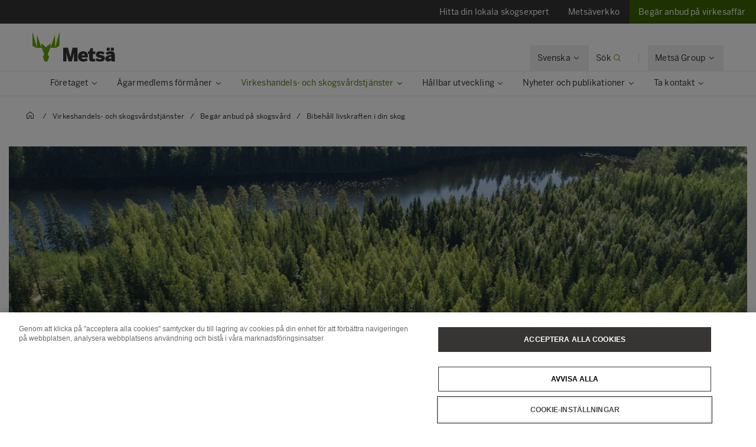

--- FILE ---
content_type: text/html; charset=utf-8
request_url: https://www.metsagroup.com/sv/virkesanskaffning/virkeshandels-och-skogsvardstjanster/begar-anbud-pa-skogsvard/livskraftiga-skogar/
body_size: 44895
content:


<!DOCTYPE html>
<html lang="sv">
<head>
<!-- OneTrust Cookies Consent Notice start for www.metsagroup.com -->
<script nonce=eb089e8e-9f88-438e-a1b6-0981cde9a990 type="text/javascript" src="https://cdn.cookielaw.org/consent/ee952d4f-f592-4ccf-b91a-045947cf02d4/OtAutoBlock.js" ></script>
<script nonce=eb089e8e-9f88-438e-a1b6-0981cde9a990 src="https://cdn.cookielaw.org/scripttemplates/otSDKStub.js" data-document-language="true" type="text/javascript" charset="UTF-8" data-domain-script="ee952d4f-f592-4ccf-b91a-045947cf02d4" ></script>
<script nonce=eb089e8e-9f88-438e-a1b6-0981cde9a990 type="text/javascript">
function OptanonWrapper() {
window.addEventListener("OTConsentApplied", event => {
    location.reload();
});
 const appInsightsMaxRetries = 10;
  const appInsightsRetryDelay = 100;

  function enableAppInsightsCookies(attempt = 1) {
    if (window.appInsights && window.appInsights.core) {
      appInsights.core.getCookieMgr().setEnabled(true);
    } else if (attempt < appInsightsMaxRetries) {
      setTimeout(() => enableAppInsightsCookies(attempt + 1), appInsightsRetryDelay);
    } 
  }

  function disableAppInsightsCookies(attempt = 1) {
    if (window.appInsights && window.appInsights.core) {
      appInsights.core.getCookieMgr().setEnabled(false);
    } else if (attempt < appInsightsMaxRetries) {
      setTimeout(() => disableAppInsightsCookies(attempt + 1), appInsightsRetryDelay);
    } 
  }

  if (OnetrustActiveGroups.includes("C0002")) {
    enableAppInsightsCookies();
  } else {
    disableAppInsightsCookies();
  }
 }
</script>
<!-- OneTrust Cookies Consent Notice end for www.metsagroup.com -->    <script nonce="eb089e8e-9f88-438e-a1b6-0981cde9a990">
            function createPageInfo() {
                        var pageInfo = {
                    pageID: "12750",
                    language: "sv",
                    name: "Bibehåll livskraften i din skog",
                    contentCategory: "",
                    contentSubCategory: "",
                    pageTemplate: "ContentPageForest",
                    BAOwner: "Virkesanskaffning"
                };
                    Object.preventExtensions(pageInfo);
                Object.freeze(pageInfo);
                return pageInfo;
            }
            window.mgAdtmPageInfo = createPageInfo();
            window.digitalData = {
            event: "PageLoad",
                pageInfo: window.mgAdtmPageInfo || {}
                                                                                                }
    </script>
<script nonce=eb089e8e-9f88-438e-a1b6-0981cde9a990 data-ot-ignore src=https://assets.adobedtm.com/af2a7ff876f0/10db4d409d34/launch-cde760014dab.min.js async></script>

<script nonce=eb089e8e-9f88-438e-a1b6-0981cde9a990 type='text/javascript'>
  var zaius = window['zaius']||(window['zaius']=[]);zaius.methods=["initialize","onload","customer","entity","event","subscribe","unsubscribe","consent","identify","anonymize","dispatch"];zaius.factory=function(e){return function(){var t=Array.prototype.slice.call(arguments);t.unshift(e);zaius.push(t);return zaius}};(function(){for(var i=0;i<zaius.methods.length;i++){var method=zaius.methods[i];zaius[method]=zaius.factory(method)}var e=document.createElement("script");e.type="text/javascript";e.async=true;e.src=("https:"===document.location.protocol?"https://":"http://")+"d1igp3oop3iho5.cloudfront.net/v2/YTCU__QFgA3N4sqa5K5xQA-eu1/zaius-min.js";var t=document.getElementsByTagName("script")[0];t.parentNode.insertBefore(e,t)})();
  
  // Edits to this script should only be made below this line.
  zaius.event('pageview');
</script>

<!-- Customer Insights Tracking script -->
<script nonce=eb089e8e-9f88-438e-a1b6-0981cde9a990>
(function (a, t, i) { var e = "MSCI"; var s = "Analytics"; var o = e + "queue"; a[o] = a[o] || []; var r = a[e] || function (n) { var t = {}; t[s] = {}; function e(e) { while (e.length) { var r = e.pop(); t[s][r] = function (e) { return function () { a[o].push([e, n, arguments]) } }(r) } } var r = "track"; var i = "set"; e([r + "Event", r + "View", r + "Action", i + "Config", i + "Property", i + "User", "initialize", "teardown"]); return t }(i.name); var n = i.name; if (!a[e]) { a[n] = r[s]; a[o].push(["new", n]); setTimeout(function () { var e = "script"; var r = t.createElement(e); r.async = 1; r.src = i.src; var n = t.getElementsByTagName(e)[0]; n.parentNode.insertBefore(r, n) }, 1) } else { a[n] = new r[s] } if (i.user) { a[n].setUser(i.user) } if (i.props) { for (var c in i.props) { a[n].setProperty(c, i.props[c]) } } a[n].initialize(i.cfg) })(window, document, 
{src:"https://cxppeur1rdrect01sa02cdn.blob.core.windows.net/webtracking/WebTracking/WebTracking.bundle.js",
                    name: "MSCI",
                    cfg: {
                        ingestionKey: "7d87c353d9ef4932835b8d37acf7766c-768303fb-7e67-4a4b-bb1d-186ec00e43c6-7050",
                        endpointUrl: "https://mobile.events.data.microsoft.com/OneCollector/1.0/",
                        autoCapture: {
                            view: true,
                            click: true
                        },
                        orgInfo: {
                            orgId: "47094554-9c5b-40c7-a3bf-ab4f2f0fb992",
                            orgTenantId: "770c8619-ed01-4f02-84c5-2d8ea3da5d94",
                            orgGeo: "EUR"
                        }
                    }
                });
 </script>

    <link rel='stylesheet' type='text/css' data-f-resource='EPiServerForms.css' href='/Util/EPiServer.Forms/EPiServerForms.css' />
<script nonce="eb089e8e-9f88-438e-a1b6-0981cde9a990">
_iaq = [ ['client', 'd63db9f4c7374926848c73dadca9c856'], ['track', 'consume'] ]; !function(d,s){var ia=d.createElement(s);ia.async=1,s=d.getElementsByTagName(s)[0],ia.src='//s.EMEA01.idio.episerver.net/ia.js',s.parentNode.insertBefore(ia,s)}(document,'script');
</script>
<script nonce="eb089e8e-9f88-438e-a1b6-0981cde9a990">
!function(T,l,y){var S=T.location,k="script",D="instrumentationKey",C="ingestionendpoint",I="disableExceptionTracking",E="ai.device.",b="toLowerCase",w="crossOrigin",N="POST",e="appInsightsSDK",t=y.name||"appInsights";(y.name||T[e])&&(T[e]=t);var n=T[t]||function(d){var g=!1,f=!1,m={initialize:!0,queue:[],sv:"5",version:2,config:d};function v(e,t){var n={},a="Browser";return n[E+"id"]=a[b](),n[E+"type"]=a,n["ai.operation.name"]=S&&S.pathname||"_unknown_",n["ai.internal.sdkVersion"]="javascript:snippet_"+(m.sv||m.version),{time:function(){var e=new Date;function t(e){var t=""+e;return 1===t.length&&(t="0"+t),t}return e.getUTCFullYear()+"-"+t(1+e.getUTCMonth())+"-"+t(e.getUTCDate())+"T"+t(e.getUTCHours())+":"+t(e.getUTCMinutes())+":"+t(e.getUTCSeconds())+"."+((e.getUTCMilliseconds()/1e3).toFixed(3)+"").slice(2,5)+"Z"}(),iKey:e,name:"Microsoft.ApplicationInsights."+e.replace(/-/g,"")+"."+t,sampleRate:100,tags:n,data:{baseData:{ver:2}}}}var h=d.url||y.src;if(h){function a(e){var t,n,a,i,r,o,s,c,u,p,l;g=!0,m.queue=[],f||(f=!0,t=h,s=function(){var e={},t=d.connectionString;if(t)for(var n=t.split(";"),a=0;a<n.length;a++){var i=n[a].split("=");2===i.length&&(e[i[0][b]()]=i[1])}if(!e[C]){var r=e.endpointsuffix,o=r?e.location:null;e[C]="https://"+(o?o+".":"")+"dc."+(r||"services.visualstudio.com")}return e}(),c=s[D]||d[D]||"",u=s[C],p=u?u+"/v2/track":d.endpointUrl,(l=[]).push((n="SDK LOAD Failure: Failed to load Application Insights SDK script (See stack for details)",a=t,i=p,(o=(r=v(c,"Exception")).data).baseType="ExceptionData",o.baseData.exceptions=[{typeName:"SDKLoadFailed",message:n.replace(/\./g,"-"),hasFullStack:!1,stack:n+"\nSnippet failed to load ["+a+"] -- Telemetry is disabled\nHelp Link: https://go.microsoft.com/fwlink/?linkid=2128109\nHost: "+(S&&S.pathname||"_unknown_")+"\nEndpoint: "+i,parsedStack:[]}],r)),l.push(function(e,t,n,a){var i=v(c,"Message"),r=i.data;r.baseType="MessageData";var o=r.baseData;return o.message='AI (Internal): 99 message:"'+("SDK LOAD Failure: Failed to load Application Insights SDK script (See stack for details) ("+n+")").replace(/\"/g,"")+'"',o.properties={endpoint:a},i}(0,0,t,p)),function(e,t){if(JSON){var n=T.fetch;if(n&&!y.useXhr)n(t,{method:N,body:JSON.stringify(e),mode:"cors"});else if(XMLHttpRequest){var a=new XMLHttpRequest;a.open(N,t),a.setRequestHeader("Content-type","application/json"),a.send(JSON.stringify(e))}}}(l,p))}function i(e,t){f||setTimeout(function(){!t&&m.core||a()},500)}var e=function(){var n=l.createElement(k);n.src=h;var e=y[w];return!e&&""!==e||"undefined"==n[w]||(n[w]=e),n.onload=i,n.onerror=a,n.onreadystatechange=function(e,t){"loaded"!==n.readyState&&"complete"!==n.readyState||i(0,t)},n}();y.ld<0?l.getElementsByTagName("head")[0].appendChild(e):setTimeout(function(){l.getElementsByTagName(k)[0].parentNode.appendChild(e)},y.ld||0)}try{m.cookie=l.cookie}catch(p){}function t(e){for(;e.length;)!function(t){m[t]=function(){var e=arguments;g||m.queue.push(function(){m[t].apply(m,e)})}}(e.pop())}var n="track",r="TrackPage",o="TrackEvent";t([n+"Event",n+"PageView",n+"Exception",n+"Trace",n+"DependencyData",n+"Metric",n+"PageViewPerformance","start"+r,"stop"+r,"start"+o,"stop"+o,"addTelemetryInitializer","setAuthenticatedUserContext","clearAuthenticatedUserContext","flush"]),m.SeverityLevel={Verbose:0,Information:1,Warning:2,Error:3,Critical:4};var s=(d.extensionConfig||{}).ApplicationInsightsAnalytics||{};if(!0!==d[I]&&!0!==s[I]){var c="onerror";t(["_"+c]);var u=T[c];T[c]=function(e,t,n,a,i){var r=u&&u(e,t,n,a,i);return!0!==r&&m["_"+c]({message:e,url:t,lineNumber:n,columnNumber:a,error:i}),r},d.autoExceptionInstrumented=!0}return m}(y.cfg);function a(){y.onInit&&y.onInit(n)}(T[t]=n).queue&&0===n.queue.length?(n.queue.push(a),n.trackPageView({})):a()}(window,document,{src: "https://js.monitor.azure.com/scripts/b/ai.2.gbl.min.js", crossOrigin: "anonymous", cfg: {instrumentationKey: '08811dbc-3714-44c8-9217-842134693e66', disableCookiesUsage: true }});
</script>
<script nonce="eb089e8e-9f88-438e-a1b6-0981cde9a990">
var epi = epi||{}; epi.EPiServer = epi.EPiServer||{}; epi.EPiServer.Forms = epi.EPiServer.Forms||{};
                    epi.EPiServer.Forms.InjectFormOwnJQuery = true;epi.EPiServer.Forms.OriginalJQuery = typeof jQuery !== 'undefined' ? jQuery : undefined;
</script>


<meta charset="utf-8" />
<meta http-equiv="X-UA-Compatible" content="IE=edge" />
<meta name="viewport" content="width=device-width, initial-scale=1" />
<title>Bibeh&#xE5;ll livskraften i din skog</title>
<link rel="preconnect" href="https://dl.episerver.net/" crossorigin>
<link rel="dns-prefetch" href="https://dl.episerver.net/">
<script nonce="eb089e8e-9f88-438e-a1b6-0981cde9a990" type="text/javascript">
                    if (navigator.userAgent.match(/IEMobile\/10\.0/)) {
        var msViewportStyle = document.createElement("style");
        msViewportStyle.appendChild(
            document.createTextNode(
                "@-ms-viewport{width:auto!important}"
            )
        );
        document.getElementsByTagName("head")[0].
            appendChild(msViewportStyle);
    }
</script>
    <link rel="apple-touch-icon" href="/static/img/apple-touch-icon.png">

    <link rel="icon" type="image/png" sizes="32x32" href="/static/img/favicon-32x32.png">

    <link rel="icon" type="image/png" sizes="16x16" href="/static/img/favicon-16x16.png">

    <link rel="manifest" href="/site.webmanifest">
    <link rel="mask-icon" href="/static/img/safari-pinned-tab.svg" color="#62a700">
    <meta name="msapplication-TileColor" content="#62a700">
    <meta name="theme-color" content="#ffffff">

<link href="/static/dist/global.65d22abe020cfc823d3b.css" rel="stylesheet" />
<link href="/static/dist/metsa_theme.22f483f36399711239f8.css" rel="stylesheet" />
<link rel="canonical" href="https://www.metsagroup.com/sv/virkesanskaffning/virkeshandels-och-skogsvardstjanster/begar-anbud-pa-skogsvard/livskraftiga-skogar/" />

    <link rel="alternate" href="https://www.metsagroup.com/metsaforest/wood-trade-and-forest-services/request-an-offer-on-forest-management/aiming-for-thriving-forests/" hreflang="x-default" />
    <link rel="alternate" href="https://www.metsagroup.com/metsaforest/wood-trade-and-forest-services/request-an-offer-on-forest-management/aiming-for-thriving-forests/" hreflang="en" />
    <link rel="alternate" href="https://www.metsagroup.com/sv/virkesanskaffning/virkeshandels-och-skogsvardstjanster/begar-anbud-pa-skogsvard/livskraftiga-skogar/" hreflang="sv" />
    <link rel="alternate" href="https://www.metsagroup.com/fi/puunhankinta/puukauppa-ja-metsanhoitopalvelut/pyyda-tarjous-metsanhoidosta/elinvoimaiset-metsat/" hreflang="fi" />

<!--  SV leaddesk -->
<script nonce=eb089e8e-9f88-438e-a1b6-0981cde9a990>window.ldchatConfig = { endpoint: "https://pcs-metsa-chat.leaddesk.com/chat/se/chat" /* , param1: 1 */ }</script>


    <meta name="description" content="Genom att v&#xE4;rna om livskraften i din skog har du m&#xF6;jlighet att f&#xF6;rebygga uppkomsten av skogsskador och f&#xF6;rb&#xE4;ttra skogens klimatt&#xE5;lighet." />
    <meta property="og:description" content="Genom att v&#xE4;rna om livskraften i din skog har du m&#xF6;jlighet att f&#xF6;rebygga uppkomsten av skogsskador och f&#xF6;rb&#xE4;ttra skogens klimatt&#xE5;lighet." />


    <meta property="og:title" content="Bibeh&#xE5;ll livskraften i din skog" />

    <meta property="og:locale" content="sv" />


    <meta property="og:url" content="https://www.metsagroup.com/sv/virkesanskaffning/virkeshandels-och-skogsvardstjanster/begar-anbud-pa-skogsvard/livskraftiga-skogar/" />

    <meta property="og:image" content="https://www.metsagroup.com/globalassets/metsa-forest/images/forest-landscape/metsamaisema1-og.jpg" />

<meta property="og:type" content="website" />
<meta name="twitter:card" content="summary" /></head>
<body class="metsa bg-white">
    
    
    <div class="site-wrapper">
        <div class="quicklinks bg-dark">
            <ul class="md:flex items-center justify-end">
                    <li>
                        <a href="/sv/virkesanskaffning/ta-kontakt/var-lokala-skogsexpert/" target="" class="block pb-4 pl-5 xl:pl-6 pt-4 text-light bg-dark hover:bg-secondary-500 active:bg-secondary-500 text-sm">
                            <span class="group-hover:border-primary-600 group-active:border-primary-600 flex flex-nowrap items-center pointer-events-none whitespace-nowrap pr-4" style="padding-right:1.5rem">
                                <span class="inline-block pr-1 w-full">
                                    Hitta din lokala skogsexpert
                                </span>
                                    <span class="inline-block h-8 w-0"></span>
                            </span>
                        </a>
                    </li>
                    <li>
                        <a href="https://www.metsaverkko.fi/" target="_blank" class="block pb-4 pl-5 xl:pl-6 pt-4 text-light bg-dark hover:bg-secondary-500 active:bg-secondary-500 text-sm">
                            <span class="group-hover:border-primary-600 group-active:border-primary-600 flex flex-nowrap items-center pointer-events-none whitespace-nowrap pr-4" style="padding-right:1.5rem">
                                <span class="inline-block pr-1 w-full">
                                    Mets&#xE4;verkko
                                </span>
                                    <span class="inline-block h-8 w-0"></span>
                            </span>
                        </a>
                    </li>
                    <li>
                        <a href="/sv/virkesanskaffning/virkeshandels-och-skogsvardstjanster/begar-anbud-pa-virkesaffar/" target="" class="block pb-4 pl-5 xl:pl-6 pt-4 text-light bg-primary-700 hover:bg-secondary-500 active:bg-secondary-500 text-sm">
                            <span class="group-hover:border-primary-600 group-active:border-primary-600 flex flex-nowrap items-center pointer-events-none whitespace-nowrap pr-4" style="padding-right:1.5rem">
                                <span class="inline-block pr-1 w-full">
                                    Beg&#xE4;r anbud p&#xE5; virkesaff&#xE4;r
                                </span>
                                    <span class="inline-block h-8 w-0"></span>
                            </span>
                        </a>
                    </li>
            </ul>
        </div>


<header class="site-header align-baseline bg-white sticky top-0 z-30 w-full">
    <div class="border-b border-solid border-structural-100">
        <div class="container px-6 sm:px-10">
            <div class="flex flex-wrap items-end justify-between overflow-hidden sm:-mx-2 lg:-mx-4 sm:px-6 lg:px-16">
                    <a class="logotype block mr-auto py-2 sm:py-6" href=/sv/virkesanskaffning/>
                        <svg height="50" width="140" viewBox="0 0 227 80" fill="none" xmlns="http://www.w3.org/2000/svg" class="w-32 sm:w-56">
                                <title>Mets&#xE4; forest logo</title>
                            <path d="M73.2975 0.322424L62.6398 39.2677C62.5023 39.7319 61.8376 39.639 61.8376 39.1516V8.67778C61.8376 8.19039 61.173 8.07434 61.0125 8.53853C58.6747 15.4781 52.028 34.0224 50.1944 39.1052C50.0339 39.5462 49.3922 39.4301 49.3922 38.966V30.216C49.3922 29.8679 48.9796 29.6822 48.7275 29.9143L37.4051 39.8479C37.3134 39.9408 37.1759 39.9872 37.0384 39.9872C36.9009 39.9872 36.7863 39.9408 36.6717 39.8479L25.3493 29.9143C25.0972 29.6822 24.6846 29.8679 24.6846 30.216V38.966C24.6846 39.4301 24.0429 39.5462 23.8824 39.1052C22.0489 34.0224 15.4021 15.4781 13.0643 8.53853C12.9038 8.07434 12.2392 8.19039 12.2392 8.67778V39.1516C12.2392 39.639 11.5745 39.7319 11.437 39.2677L0.825113 0.322424C0.687594 -0.164972 0 -0.0721345 0 0.415261V35.4149C0 35.647 0.114599 35.8791 0.320877 35.9952L9.42004 41.6814C9.53464 41.7511 9.64924 41.7743 9.76384 41.7743H24.9367C25.2118 41.7743 25.4639 41.9368 25.5556 42.2153L32.0419 58.9028C32.1336 59.1117 32.1106 59.367 32.019 59.5758L28.6727 66.6083C28.581 66.7707 28.581 66.9796 28.6498 67.1421L33.2337 78.9324C33.3254 79.1877 33.5775 79.3734 33.8526 79.3734H37.0613H40.2701C40.5451 79.3734 40.7973 79.2109 40.8889 78.9324L45.4729 67.1421C45.5417 66.9564 45.5417 66.7707 45.45 66.6083L42.1037 59.5758C42.012 59.367 41.9891 59.1349 42.0808 58.9028L48.5671 42.2153C48.6587 41.96 48.9109 41.7743 49.1859 41.7743H64.3588C64.4734 41.7743 64.6109 41.7279 64.7026 41.6814L73.8018 35.9952C74.008 35.8791 74.1227 35.647 74.1227 35.4149V0.415261C74.1456 -0.0721345 73.4351 -0.164972 73.2975 0.322424Z" fill="#62A700" />
                            <path d="M165.795 79.1679C167.307 79.1679 169.806 78.9822 171.089 78.8429C171.479 78.7965 171.868 78.7269 171.868 77.8217V72.2051C171.868 72.2051 171.868 71.7177 171.639 71.7873C171.41 71.8569 170.103 72.0194 169.255 72.0194C166.436 72.0194 165.749 71.2999 165.749 68.3987V59.2775C165.749 59.2775 165.749 58.7901 166.23 58.7901H172.143C172.143 58.7901 172.625 58.7901 172.625 58.3027V52.0594C172.625 52.0594 172.625 51.572 172.143 51.572H166.23C166.23 51.572 165.749 51.572 165.749 51.0846V42.9149C165.749 42.9149 165.749 42.4275 165.267 42.4275H159.812C159.812 42.4275 159.331 42.4275 159.148 42.8917L155.962 51.131C155.962 51.131 155.779 51.5952 155.297 51.5952H152.501C152.501 51.5952 152.02 51.5952 152.02 52.0826V58.3259C152.02 58.3259 152.02 58.8133 152.501 58.8133H155.297C155.297 58.8133 155.779 58.8133 155.779 59.3007V70.65C155.802 75.9186 156.672 79.1679 165.795 79.1679Z" fill="#363534" />
                            <path d="M84.1311 78.3288C84.1311 78.3288 84.1311 78.8162 84.6124 78.8162H92.5885C92.5885 78.8162 93.0698 78.8162 93.0698 78.3288V55.7693C93.0698 55.6533 93.1386 55.5604 93.2532 55.5604C93.3678 55.5604 93.4595 55.6069 93.4824 55.7693C94.1929 60.2255 94.3992 61.6413 95.2701 64.6817L98.9602 78.352C98.9602 78.352 99.0978 78.8162 99.5791 78.8162H107.441C107.441 78.8162 107.922 78.8162 108.059 78.352L111.841 64.6817C112.598 61.9198 112.895 59.39 113.514 55.839C113.537 55.6997 113.629 55.5836 113.744 55.5836C113.858 55.5836 113.95 55.6997 113.95 55.8622V78.3288C113.95 78.3288 113.95 78.8162 114.431 78.8162H123.049C123.049 78.8162 123.53 78.8162 123.53 78.3288V41.6813C123.53 41.6813 123.53 41.1939 123.049 41.1939H110.42C110.42 41.1939 109.939 41.1939 109.824 41.658L104.209 66.2367C104.209 66.2367 104.163 66.4456 104.003 66.4456C103.819 66.4456 103.796 66.2135 103.796 66.2135L97.5621 41.6348C97.5621 41.6348 97.4475 41.1707 96.9662 41.1707H84.6353C84.6353 41.1707 84.154 41.1707 84.154 41.658V78.3288H84.1311Z" fill="#363534" />
                            <path d="M152.249 67.699V66.5617C152.249 52.9842 144.617 51.0579 139.299 51.0579C133.822 51.0579 125.135 54.3072 125.135 65.2388C125.135 76.2632 132.263 79.3733 139.643 79.3733C143.952 79.3733 147.986 78.4217 151.332 76.356C151.447 76.2864 151.699 76.1239 151.447 75.6598C151.103 75.0563 150.278 73.6638 148.399 70.4377C148.399 70.4377 148.146 70.0199 147.734 70.2752C146.382 71.0875 143.219 72.5033 140.422 72.5033C137.512 72.5033 135.563 71.6445 135.128 68.5577C135.128 68.5577 135.059 68.0703 135.541 68.0703H151.882C151.859 68.0935 152.249 68.0935 152.249 67.699ZM142.989 62.3376H135.563C135.128 62.3376 135.197 62.0127 135.243 61.8502C135.907 59.1115 137.397 58.0671 139.254 58.0671C141.614 58.0671 143.058 59.0883 143.402 61.8502C143.402 61.8502 143.471 62.3376 142.989 62.3376Z" fill="#363534" />
                            <path d="M186.308 79.3733C192.542 79.3733 198.662 76.8899 198.662 69.6718C198.662 63.0571 192.129 62.0359 187.568 61.4324C184.864 61.0843 183.443 60.6201 183.443 59.3436C183.443 58.1135 184.543 57.6261 186.193 57.6261C188.21 57.6261 190.846 58.5081 193.55 60.0399C193.734 60.1559 194.123 60.3648 194.421 59.9006C194.811 59.3204 195.636 58.0439 197.493 55.2355C197.493 55.2355 197.768 54.8178 197.378 54.5393C194.513 52.4272 191.098 51.0579 185.231 51.0579C179.157 51.0579 174.229 54.1679 174.229 60.2488C174.229 67.3044 180.715 68.372 185.276 69.0451C188.187 69.4629 189.448 69.9038 189.448 71.3428C189.448 72.6193 187.935 73.1299 186.239 73.1299C183.328 73.1299 179.501 71.9695 176.98 70.1127C176.842 70.0199 176.59 69.811 176.384 70.1591C176.063 70.6698 175.238 71.9231 173.198 75.0563C173.198 75.0563 172.923 75.4741 173.312 75.7526C175.925 77.6558 180.028 79.3733 186.308 79.3733Z" fill="#363534" />
                            <path d="M215.278 49.0386C215.278 49.0386 215.278 49.526 215.76 49.526H222.819C222.819 49.526 223.3 49.526 223.3 49.0386V41.658C223.3 41.658 223.3 41.1707 222.819 41.1707H215.76C215.76 41.1707 215.278 41.1707 215.278 41.658V49.0386ZM203.864 41.658C203.864 41.1707 204.346 41.1707 204.346 41.1707H211.405C211.886 41.1707 211.886 41.658 211.886 41.658V49.0386C211.886 49.526 211.405 49.526 211.405 49.526H204.346C203.864 49.526 203.864 49.0386 203.864 49.0386V41.658ZM226.692 78.352C226.326 77.4236 226.119 75.4508 226.119 72.2015V62.5C226.119 54.8177 222.956 51.0578 215.026 51.0578C208.127 51.0578 203.979 53.3323 201.481 55.4676C201.366 55.5604 201.137 55.7693 201.389 56.1639C201.778 56.6977 202.695 57.9742 204.896 61.0843C204.896 61.0843 205.171 61.4788 205.583 61.2003C207.44 59.8542 210.351 58.5312 213.468 58.5312C215.783 58.5312 216.424 59.506 216.424 60.829V61.0146C216.424 61.0146 216.424 61.2003 215.943 61.2235C205.377 61.7109 199.807 65.4244 199.807 71.5285C199.807 76.8666 203.612 79.2571 207.486 79.2571C211.451 79.2571 214.224 77.6789 216.126 75.2652C216.126 75.2652 216.424 74.8938 216.424 75.3812C216.424 76.2632 216.608 77.3772 216.883 78.3752C216.929 78.5377 217.02 78.8394 217.456 78.8394H226.372C226.372 78.8162 226.876 78.8162 226.692 78.352ZM216.424 69.6717C216.424 69.6717 216.424 70.1591 216.081 70.5072C215.576 70.9946 214.178 71.7373 211.703 71.7373C210.442 71.7373 209.502 71.1339 209.502 69.811C209.502 67.7685 211.519 66.5152 216.103 66.3064C216.218 66.3064 216.424 66.3063 216.424 66.5849V69.6717Z" fill="#363534" />
                        </svg>
                    </a>
                <div class="top-nav flex flex-nowrap items-center">
                    <div id="notification-modal-wrapper" class="notification-modal modal-shadow fixed right-0 top-0 sm:right-2 md:mr-12 mt-24 md:mt-64 bg-white pt-10 pl-10 pr-10 z-20 transition transition-transform duration-700 transform ease-in-out translate-x-4000" aria-hidden="true">
                        <button id="notification-modal___close" class="button absolute top-0 right-0 cursor-pointer flex flex-col items-center z-50" aria-label="close">
                            <svg class="fill-current" width="16" height="16" viewBox="0 0 16 16" fill="none" xmlns="http://www.w3.org/2000/svg">
                                <path fill-rule="evenodd" clip-rule="evenodd" d="M7.875 7.125L11.625 3.375C11.8321 3.16789 12.1679 3.16789 12.375 3.375C12.5821 3.58211 12.5821 3.91789 12.375 4.125L8.625 7.875L12.375 11.625C12.5821 11.8321 12.5821 12.1679 12.375 12.375C12.1679 12.5821 11.8321 12.5821 11.625 12.375L7.875 8.625L4.125 12.375C3.91789 12.5821 3.5821 12.5821 3.375 12.375C3.16789 12.1679 3.16789 11.8321 3.375 11.625L7.125 7.875L3.375 4.125C3.16789 3.91789 3.16789 3.58211 3.375 3.375C3.5821 3.16789 3.91789 3.16789 4.125 3.375L7.875 7.125Z" />
                            </svg>
                        </button>
                        <div class="notification-modal___content pb-10 hidden">
                            <h4 class="hidden w-full font-BentonSansBold text-md pb-2"></h4>
                            <div class="hidden w-full text-md"></div>
                            <a href="#" class="hidden mt-2 content-start font-bold inline-flex text-xs sm:text-dark uppercase hover:bg-secondary-100 hover:text-dark active:bg-secondary-100 active:text-dark mt-8">
                                <span></span>
                                <svg class="cursor-pointer fill-current inline-block ml-2" width="14" height="14" viewBox="0 0 16 16" fill="none" xmlns="http://www.w3.org/2000/svg">
                                    <g clip-path="url(#clip0)">
                                        <path fill-rule="evenodd" clip-rule="evenodd" d="M11.7172 11.8422C11.9125 12.0375 12.2174 12.0491 12.3984 11.8681L15.8701 8.39644C15.9636 8.30293 16.0057 8.17629 15.9976 8.04879C16.0102 7.90648 15.962 7.7598 15.8531 7.65088L12.3535 4.15127C12.1582 3.95601 11.8416 3.95601 11.6463 4.15127C11.4511 4.34653 11.4511 4.66311 11.6463 4.85838L14.2881 7.50008L6.10352e-05 7.50008V8.50008L14.3522 8.50008L11.6913 11.161C11.5103 11.342 11.5219 11.6469 11.7172 11.8422Z"></path>
                                    </g>
                                    <defs>
                                        <clipPath id="clip0">
                                            <rect width="16" height="16" fill="white"></rect>
                                        </clipPath>
                                    </defs>
                                </svg>
                            </a>
                        </div>
                    </div>
                    
                        <div class="language-selector top-nav__item has-dropdown">
                            <button class="hidden lg:block group p-5 text-sm">
                                <span class="border-solid border-b border-transparent group-hover:border-primary-500 group-active:border-primary-500 flex flex-nowrap whitespace-nowrap">
                                        <span class="inline-block pr-1">Svenska</span>
                                        <svg width="16" height="16" viewBox="0 0 16 16" fill="none" xmlns="http://www.w3.org/2000/svg">
                                            <path fill-rule="evenodd" clip-rule="evenodd" d="M4.15439 6.21767C3.95912 6.41293 3.94752 6.71791 4.12847 6.89886L7.60014 10.3705C7.69362 10.464 7.82021 10.5061 7.94767 10.498C8.09002 10.5107 8.23675 10.4625 8.3457 10.3536L11.8453 6.85394C12.0406 6.65868 12.0406 6.3421 11.8453 6.14684C11.6501 5.95157 11.3335 5.95157 11.1382 6.14683L7.96443 9.32061L4.83558 6.19176C4.65463 6.01081 4.34965 6.02241 4.15439 6.21767Z" fill="#363534"></path>
                                        </svg>
                                </span>
                            </button>
                            <div class="top-nav__dropdown absolute bg-white border-l border-r border-t border-solid border-structural-100 invisible opacity-0 shadow-nav text-sm z-20">
                                <div class="container">
                                    <ul class="block border-b border-solid border-dark py-3">
                                                <li>
                                                    <a href="/metsaforest/wood-trade-and-forest-services/request-an-offer-on-forest-management/aiming-for-thriving-forests/" class="block border-l-2 border-solid border-transparent px-12 py-3 hover:bg-structural-100 active:bg-structural-100">English</a>
                                                </li>
                                                <li>
                                                    <a href="/fi/puunhankinta/puukauppa-ja-metsanhoitopalvelut/pyyda-tarjous-metsanhoidosta/elinvoimaiset-metsat/" class="block border-l-2 border-solid border-transparent px-12 py-3 hover:bg-structural-100 active:bg-structural-100">Suomi</a>
                                                </li>
                                                <li class="is-active cursor-default">
                                                    <span class="block border-l-2 border-solid border-primary-600 px-12 py-3 bg-structural-100">Svenska</span>
                                                </li>
                                    </ul>
                                </div>
                            </div>
                        </div>

                        <div class="header-search">
                            <a href="/sv/virkesanskaffning/sok/" class="header-search__toggler block group p-5 text-sm" data-test="searchbar-toggler">
                                <span class="border-solid border-b border-transparent group-hover:border-primary-500 group-active:border-primary-500 flex flex-nowrap whitespace-nowrap">
                                    <span class="hidden sm:inline-block pr-1">Sök</span>
                                    <svg class="text-primary-600" width="16" height="16" viewBox="0 0 16 16" fill="none" xmlns="http://www.w3.org/2000/svg">
                                        <circle cx="7" cy="7" r="4.5" stroke="currentColor"></circle>
                                        <path fill-rule="evenodd" clip-rule="evenodd" d="M13 13.7071L10 10.7071L10.7071 10L13.7071 13C13.9024 13.1953 13.9024 13.5118 13.7071 13.7071C13.5118 13.9024 13.1953 13.9024 13 13.7071Z" fill="currentColor"></path>
                                    </svg>
                                </span>
                            </a>
                            <div class="header-search__overlay absolute bg-white border-t border-solid border-structural-100 hidden left-0 shadow-nav w-full z-20">
                                <form action="/sv/virkesanskaffning/sok/" class="max-w-screen-xl mx-auto py-14 px-6 w-full" method="post">
                                    <div class="flex items-end md:w-4/5">
                                        <div class="mr-10 w-full">
                                            <label class="header-search__label block tracking-wide text-sm leading-h5 mb-2" for="header-search__input" data-test="searchbar-form-input-label">
                                                Skriv in ett sökord
                                            </label>
                                            <input name="query" class="header-search__input input-text px-6 hover:bg-secondary-100 active:bg-secondary-100 focus-visible:bg-structural-050 placeholder-structural-500 w-full" id="header-search__input" type="text" placeholder="Vad söker du efter?" value="" data-test="searchbar-form-input" />
                                        </div>
                                        <button type="submit" class="button-primary bg-structural-100 border-structural-100 color-structural-500 button header-search__button flex-shrink-0 mb-1" data-test="searchbar-form-submit">Sök</button>
                                    </div>
                                </form>
                            </div>
                        </div>
                    <div class="border-solid border-r border-structural-200 block h-6 mr-2 lg:mr-6 pl-2 lg:pl-6"></div>
                    <div class="group-nav top-nav__item has-dropdown">
                        <button class="group-nav__toggler hidden lg:block group p-5 text-sm">
                            <span class="border-solid border-b border-transparent group-hover:border-primary-500 group-active:border-primary-500 flex flex-nowrap whitespace-nowrap">
                                    <span class="inline-block pr-1">Mets&#xE4; Group</span>
                                <svg width="16" height="16" viewBox="0 0 16 16" fill="none" xmlns="http://www.w3.org/2000/svg">
                                    <path fill-rule="evenodd" clip-rule="evenodd" d="M4.15439 6.21767C3.95912 6.41293 3.94752 6.71791 4.12847 6.89886L7.60014 10.3705C7.69362 10.464 7.82021 10.5061 7.94767 10.498C8.09002 10.5107 8.23675 10.4625 8.3457 10.3536L11.8453 6.85394C12.0406 6.65868 12.0406 6.3421 11.8453 6.14684C11.6501 5.95157 11.3335 5.95157 11.1382 6.14683L7.96443 9.32061L4.83558 6.19176C4.65463 6.01081 4.34965 6.02241 4.15439 6.21767Z" fill="#363534"></path>
                                </svg>
                            </span>
                        </button>
                            <div class="top-nav__dropdown absolute bg-white border-t border-solid border-structural-100 invisible left-0 opacity-0 shadow-nav w-full z-20">
                                <div class="container px-6 sm:px-10">
                                    <div class="flex flex-wrap items-end justify-between overflow-hidden sm:-mx-2 lg:-mx-6 sm:px-6">
                                        <div class="py-16 w-full">
                                            <div class="mx-auto">
                                                <div class="flex">
                                                    <div class="w-1/2">
                                                        <ul class="group-nav__list flex flex-nowrap">
                                                                <li class="px-3 xl:px-6 text-2xl">
                                                                    <a href="/" class="block border-solid border-b border-transparent hover:border-primary-500 active:border-primary-500 mb-6">
Mets&#xE4; Group
                                                                    </a>
                                                                        <ul class="text-xs leading-6">
                                                                                <li class="mb-5">
                                                                                    <a href="/" target="_blank" class="border-solid border-b border-transparent hover:border-primary-500 active:border-primary-500">Frontpage</a>
                                                                                </li>
                                                                                <li class="mb-5">
                                                                                    <a href="/metsa-group/" target="_blank" class="border-solid border-b border-transparent hover:border-primary-500 active:border-primary-500">About Mets&#xE4; Group</a>
                                                                                </li>
                                                                                <li class="mb-5">
                                                                                    <a href="/products-and-services/" target="_blank" class="border-solid border-b border-transparent hover:border-primary-500 active:border-primary-500">Products and services</a>
                                                                                </li>
                                                                                <li class="mb-5">
                                                                                    <a href="/sustainability/" target="_blank" class="border-solid border-b border-transparent hover:border-primary-500 active:border-primary-500">Sustainability at Mets&#xE4; Group</a>
                                                                                </li>
                                                                                <li class="mb-5">
                                                                                    <a href="/careers/" target="_blank" class="border-solid border-b border-transparent hover:border-primary-500 active:border-primary-500">Careers</a>
                                                                                </li>
                                                                        </ul>
                                                                </li>
                                                        </ul>
                                                    </div>
                                                    <div class="w-1/2">

                                                        <ul class="tiles grid grid-cols-2 grid-rows-2 gap-4">
                                                        </ul>
                                                    </div>
                                                </div>
                                            </div>
                                        </div>
                                    </div>
                                </div>
                            </div>
                    </div>
                </div>
                <button type="button" class="mobile-nav-toggler lg:hidden p-5" aria-label="Trigger f&#xF6;r mobil navigering" data-toggle="collapse" data-target=".navbar-collapse">
                    <svg class="mobile-nav-toggler__closed fill-current" width="16" height="16" viewBox="0 0 10 8" fill="none" xmlns="http://www.w3.org/2000/svg">
                        <path fill-rule="evenodd" clip-rule="evenodd" d="M0 0.5C0 0.223858 0.223858 0 0.5 0H9.5C9.77614 0 10 0.223858 10 0.5C10 0.776142 9.77614 1 9.5 1H0.5C0.223858 1 0 0.776142 0 0.5ZM1 4C1 3.72386 1.22386 3.5 1.5 3.5H8.5C8.77614 3.5 9 3.72386 9 4C9 4.27614 8.77614 4.5 8.5 4.5H1.5C1.22386 4.5 1 4.27614 1 4ZM0.5 7C0.223858 7 0 7.22386 0 7.5C0 7.77614 0.223858 8 0.5 8H9.5C9.77614 8 10 7.77614 10 7.5C10 7.22386 9.77614 7 9.5 7H0.5Z" fill="#363534" />
                    </svg>
                    <svg class="mobile-nav-toggler__open fill-current hidden" width="16" height="16" viewBox="0 0 16 16" fill="none" xmlns="http://www.w3.org/2000/svg">
                        <path fill-rule="evenodd" clip-rule="evenodd" d="M7.875 7.125L11.625 3.375C11.8321 3.16789 12.1679 3.16789 12.375 3.375C12.5821 3.58211 12.5821 3.91789 12.375 4.125L8.625 7.875L12.375 11.625C12.5821 11.8321 12.5821 12.1679 12.375 12.375C12.1679 12.5821 11.8321 12.5821 11.625 12.375L7.875 8.625L4.125 12.375C3.91789 12.5821 3.5821 12.5821 3.375 12.375C3.16789 12.1679 3.16789 11.8321 3.375 11.625L7.125 7.875L3.375 4.125C3.16789 3.91789 3.16789 3.58211 3.375 3.375C3.5821 3.16789 3.91789 3.16789 4.125 3.375L7.875 7.125Z" fill="#363534"></path>
                    </svg>
                </button>
            </div>
        </div>
    </div>
    <div class="main-nav hidden lg:block">

<nav role="navigation" class="main-nav block border-b border-solid border-structural-100 leading-8 align-baseline relative mb-0">
    <div class="container main-nav-container mx-auto">
        <ul class="flex justify-center">
                    <li class="main-nav__item has-dropdown">
                            <span class="main-nav__dropdown-toggler block group text-sm px-2 xl:px-6 pt-4 " aria-controls="f&#xF6;retaget">
                                <span class="border-solid border-b border-transparent group-hover:border-primary-600 group-active:border-primary-600 flex flex-nowrap items-center pointer-events-none whitespace-nowrap">
                                    <span class="inline-block pb-4 pr-1">F&#xF6;retaget</span>
                                        <svg class="mb-4" width="16" height="16" viewBox="0 0 16 16" fill="none" xmlns="http://www.w3.org/2000/svg">
                                            <path fill-rule="evenodd" clip-rule="evenodd" d="M4.15439 6.21767C3.95912 6.41293 3.94752 6.71791 4.12847 6.89886L7.60014 10.3705C7.69362 10.464 7.82021 10.5061 7.94767 10.498C8.09002 10.5107 8.23675 10.4625 8.3457 10.3536L11.8453 6.85394C12.0406 6.65868 12.0406 6.3421 11.8453 6.14684C11.6501 5.95157 11.3335 5.95157 11.1382 6.14683L7.96443 9.32061L4.83558 6.19176C4.65463 6.01081 4.34965 6.02241 4.15439 6.21767Z" fill="#363534"></path>
                                        </svg>
                                </span>
                            </span>

                        <div id="f&#xF6;retaget" class="main-nav__dropdown absolute bg-white invisible left-0 opacity-0 overflow-y-auto shadow-nav w-full z-20">
                            <div class="container flex px-16 text-sm">
                                <ul class="grid grid-cols-3 pb-16 pt-8 w-full">
                                            <li class="mr-12 py-8 border-b border-solid border-structural-100">
                                                    <a href="/sv/virkesanskaffning/foretaget/strategi-och-varden/" target="_self" class="link-list-header font-BentonSansBold border-solid border-b border-transparent hover:border-primary-600 active:border-primary-600">
                                                        Strategi och v&#xE4;rden
                                                    </a>
                                            </li>
                                            <li class="mr-12 py-8 border-b border-solid border-structural-100">
                                                    <a href="/sv/virkesanskaffning/foretaget/nyckeltal-och-var-verksamhet/" target="_self" class="link-list-header font-BentonSansBold border-solid border-b border-transparent hover:border-primary-600 active:border-primary-600">
                                                        Nyckeltal och v&#xE5;r verksamhet
                                                    </a>
                                                    <ul class="link-list mt-6 ml-6">
                                                            <li class="mt-3">
                                                                    <a href="/sv/virkesanskaffning/foretaget/nyckeltal-och-var-verksamhet/utvecklargrupp/" target="_self" class="border-solid border-b border-transparent hover:border-primary-600 active:border-primary-600 ">
                                                                        Mets&#xE4; Groups utvecklargrupp
                                                                    </a>
                                                            </li>
                                                    </ul>
                                            </li>
                                            <li class="mr-12 py-8 border-b border-solid border-structural-100">
                                                    <a href="/sv/virkesanskaffning/foretaget/agare-och-ledning/" target="_self" class="link-list-header font-BentonSansBold border-solid border-b border-transparent hover:border-primary-600 active:border-primary-600">
                                                        &#xC4;gare och ledning
                                                    </a>
                                            </li>
                                            <li class="mr-12 py-8 border-b border-solid border-structural-100">
                                                    <a href="/sv/virkesanskaffning/foretaget/virkets-ursprung-och-certifikat/" target="_self" class="link-list-header font-BentonSansBold border-solid border-b border-transparent hover:border-primary-600 active:border-primary-600">
                                                        Virkets ursprung och certifikat
                                                    </a>
                                            </li>
                                            <li class="mr-12 py-8 border-b border-solid border-structural-100">
                                                    <a href="/sv/virkesanskaffning/foretaget/metsa-groups-principer-for-anvandning-och-vard-av-skogar/" target="_self" class="link-list-header font-BentonSansBold border-solid border-b border-transparent hover:border-primary-600 active:border-primary-600">
                                                        Mets&#xE4; Groups principer f&#xF6;r anv&#xE4;ndning och v&#xE5;rd av skogar
                                                    </a>
                                            </li>
                                            <li class="mr-12 py-8 border-b border-solid border-structural-100">
                                                    <a href="/sv/virkesanskaffning/foretaget/fullmaktigeval/" target="_self" class="link-list-header font-BentonSansBold border-solid border-b border-transparent hover:border-primary-600 active:border-primary-600">
                                                        Fullm&#xE4;ktigeval
                                                    </a>
                                            </li>
                                </ul>
                                <div class="hidden">
                                    <ul class="tiles grid grid-cols-1 grid-rows-2 gap-2 mb-12">
                                    </ul>
                                </div>
                            </div>
                        </div>
                    </li>
                    <li class="main-nav__item has-dropdown">
                            <span class="main-nav__dropdown-toggler block group text-sm px-2 xl:px-6 pt-4 " aria-controls="&#xE4;garmedlems-f&#xF6;rm&#xE5;ner">
                                <span class="border-solid border-b border-transparent group-hover:border-primary-600 group-active:border-primary-600 flex flex-nowrap items-center pointer-events-none whitespace-nowrap">
                                    <span class="inline-block pb-4 pr-1">&#xC4;garmedlems f&#xF6;rm&#xE5;ner</span>
                                        <svg class="mb-4" width="16" height="16" viewBox="0 0 16 16" fill="none" xmlns="http://www.w3.org/2000/svg">
                                            <path fill-rule="evenodd" clip-rule="evenodd" d="M4.15439 6.21767C3.95912 6.41293 3.94752 6.71791 4.12847 6.89886L7.60014 10.3705C7.69362 10.464 7.82021 10.5061 7.94767 10.498C8.09002 10.5107 8.23675 10.4625 8.3457 10.3536L11.8453 6.85394C12.0406 6.65868 12.0406 6.3421 11.8453 6.14684C11.6501 5.95157 11.3335 5.95157 11.1382 6.14683L7.96443 9.32061L4.83558 6.19176C4.65463 6.01081 4.34965 6.02241 4.15439 6.21767Z" fill="#363534"></path>
                                        </svg>
                                </span>
                            </span>

                        <div id="&#xE4;garmedlems-f&#xF6;rm&#xE5;ner" class="main-nav__dropdown absolute bg-white invisible left-0 opacity-0 overflow-y-auto shadow-nav w-full z-20">
                            <div class="container flex px-16 text-sm">
                                <ul class="grid grid-cols-3 pb-16 pt-8 w-full">
                                            <li class="mr-12 py-8 border-b border-solid border-structural-100">
                                                    <a href="/sv/virkesanskaffning/agarmedlems-formaner/alla-medlemsformaner/" target="_self" class="link-list-header font-BentonSansBold border-solid border-b border-transparent hover:border-primary-600 active:border-primary-600">
                                                        Alla medlemsf&#xF6;rm&#xE5;ner
                                                    </a>
                                                    <ul class="link-list mt-6 ml-6">
                                                            <li class="mt-3">
                                                                    <a href="/sv/virkesanskaffning/agarmedlems-formaner/alla-medlemsformaner/egen-skogsexpert/" target="_self" class="border-solid border-b border-transparent hover:border-primary-600 active:border-primary-600 ">
                                                                        Egen skogsexpert
                                                                    </a>
                                                            </li>
                                                            <li class="mt-3">
                                                                    <a href="/sv/virkesanskaffning/agarmedlems-formaner/alla-medlemsformaner/grundandelar/" target="_self" class="border-solid border-b border-transparent hover:border-primary-600 active:border-primary-600 ">
                                                                        Grundandelar
                                                                    </a>
                                                            </li>
                                                            <li class="mt-3">
                                                                    <a href="/sv/virkesanskaffning/agarmedlems-formaner/alla-medlemsformaner/bonus/" target="_self" class="border-solid border-b border-transparent hover:border-primary-600 active:border-primary-600 ">
                                                                        Bonus
                                                                    </a>
                                                            </li>
                                                            <li class="mt-3">
                                                                    <a href="/sv/virkesanskaffning/agarmedlems-formaner/alla-medlemsformaner/att-vara-avtalskund/" target="_self" class="border-solid border-b border-transparent hover:border-primary-600 active:border-primary-600 ">
                                                                        Att vara avtalskund
                                                                    </a>
                                                            </li>
                                                            <li class="mt-3">
                                                                    <a href="/sv/virkesanskaffning/agarmedlems-formaner/alla-medlemsformaner/placeringsalternativ/" target="_self" class="border-solid border-b border-transparent hover:border-primary-600 active:border-primary-600 ">
                                                                        Placeringsalternativ
                                                                    </a>
                                                            </li>
                                                            <li class="mt-3">
                                                                    <a href="/sv/virkesanskaffning/agarmedlems-formaner/alla-medlemsformaner/metsaverkko/" target="_self" class="border-solid border-b border-transparent hover:border-primary-600 active:border-primary-600 ">
                                                                        Mets&#xE4;verkko
                                                                    </a>
                                                            </li>
                                                            <li class="mt-3">
                                                                    <a href="/sv/virkesanskaffning/agarmedlems-formaner/alla-medlemsformaner/skogscertifiering/" target="_self" class="border-solid border-b border-transparent hover:border-primary-600 active:border-primary-600 ">
                                                                        Skogscertifiering
                                                                    </a>
                                                            </li>
                                                            <li class="mt-3">
                                                                    <a href="/sv/virkesanskaffning/agarmedlems-formaner/alla-medlemsformaner/forestia-samfalld-skog/" target="_self" class="border-solid border-b border-transparent hover:border-primary-600 active:border-primary-600 ">
                                                                        Forestia samfalld skog
                                                                    </a>
                                                            </li>
                                                            <li class="mt-3">
                                                                    <a href="/sv/virkesanskaffning/agarmedlems-formaner/alla-medlemsformaner/metsa-groupin-viesti-och-skogsextra/" target="_self" class="border-solid border-b border-transparent hover:border-primary-600 active:border-primary-600 ">
                                                                        Mets&#xE4; Groupin Viesti och Skogsextra
                                                                    </a>
                                                            </li>
                                                    </ul>
                                            </li>
                                            <li class="mr-12 py-8 border-b border-solid border-structural-100">
                                                    <a href="/sv/virkesanskaffning/agarmedlems-formaner/anslut-dig-som-agarmedlem/" target="_self" class="link-list-header font-BentonSansBold border-solid border-b border-transparent hover:border-primary-600 active:border-primary-600">
                                                        Anslut dig som &#xE4;garmedlem
                                                    </a>
                                                    <ul class="link-list mt-6 ml-6">
                                                            <li class="mt-3">
                                                                    <a href="/sv/virkesanskaffning/agarmedlems-formaner/anslut-dig-som-agarmedlem/forandringar-i-medlemsuppgifterna/" target="_self" class="border-solid border-b border-transparent hover:border-primary-600 active:border-primary-600 ">
                                                                        F&#xF6;r&#xE4;ndringar i medlemsuppgifterna
                                                                    </a>
                                                            </li>
                                                            <li class="mt-3">
                                                                    <a href="/sv/virkesanskaffning/agarmedlems-formaner/anslut-dig-som-agarmedlem/lattare-samagande-med-fullmakt/" target="_self" class="border-solid border-b border-transparent hover:border-primary-600 active:border-primary-600 ">
                                                                        L&#xE4;ttare sam&#xE4;gande med fullmakt
                                                                    </a>
                                                            </li>
                                                    </ul>
                                            </li>
                                            <li class="mr-12 py-8 border-b border-solid border-structural-100">
                                                    <a href="/sv/virkesanskaffning/agarmedlems-formaner/tillfallen/" target="_self" class="link-list-header font-BentonSansBold border-solid border-b border-transparent hover:border-primary-600 active:border-primary-600">
                                                        Tillf&#xE4;llen
                                                    </a>
                                                    <ul class="link-list mt-6 ml-6">
                                                            <li class="mt-3">
                                                                    <a href="/sv/virkesanskaffning/agarmedlems-formaner/tillfallen/webinaarit-sv/" target="_self" class="border-solid border-b border-transparent hover:border-primary-600 active:border-primary-600 ">
                                                                        Webbinar
                                                                    </a>
                                                            </li>
                                                    </ul>
                                            </li>
                                </ul>
                                <div class="hidden">
                                    <ul class="tiles grid grid-cols-1 grid-rows-2 gap-2 mb-12">
                                    </ul>
                                </div>
                            </div>
                        </div>
                    </li>
                    <li class="main-nav__item has-dropdown">
                            <span class="main-nav__dropdown-toggler block group text-sm px-2 xl:px-6 pt-4 text-primary-600" aria-controls="virkeshandels--och-skogsv&#xE5;rdstj&#xE4;nster">
                                <span class="border-solid border-b border-transparent group-hover:border-primary-600 group-active:border-primary-600 flex flex-nowrap items-center pointer-events-none whitespace-nowrap">
                                    <span class="inline-block pb-4 pr-1">Virkeshandels- och skogsv&#xE5;rdstj&#xE4;nster</span>
                                        <svg class="mb-4" width="16" height="16" viewBox="0 0 16 16" fill="none" xmlns="http://www.w3.org/2000/svg">
                                            <path fill-rule="evenodd" clip-rule="evenodd" d="M4.15439 6.21767C3.95912 6.41293 3.94752 6.71791 4.12847 6.89886L7.60014 10.3705C7.69362 10.464 7.82021 10.5061 7.94767 10.498C8.09002 10.5107 8.23675 10.4625 8.3457 10.3536L11.8453 6.85394C12.0406 6.65868 12.0406 6.3421 11.8453 6.14684C11.6501 5.95157 11.3335 5.95157 11.1382 6.14683L7.96443 9.32061L4.83558 6.19176C4.65463 6.01081 4.34965 6.02241 4.15439 6.21767Z" fill="#363534"></path>
                                        </svg>
                                </span>
                            </span>

                        <div id="virkeshandels--och-skogsv&#xE5;rdstj&#xE4;nster" class="main-nav__dropdown absolute bg-white invisible left-0 opacity-0 overflow-y-auto shadow-nav w-full z-20">
                            <div class="container flex px-16 text-sm">
                                <ul class="grid grid-cols-3 pb-16 pt-8 w-full">
                                            <li class="mr-12 py-8 border-b border-solid border-structural-100">
                                                    <a href="/sv/virkesanskaffning/virkeshandels-och-skogsvardstjanster/begar-anbud-pa-virkesaffar/" target="_self" class="link-list-header font-BentonSansBold border-solid border-b border-transparent hover:border-primary-600 active:border-primary-600">
                                                        Beg&#xE4;r anbud p&#xE5; virkesaff&#xE4;r
                                                    </a>
                                                    <ul class="link-list mt-6 ml-6">
                                                            <li class="mt-3">
                                                                    <a href="/sv/virkesanskaffning/virkeshandels-och-skogsvardstjanster/begar-anbud-pa-virkesaffar/forhandsfinansiering-av-virkesaffar/" target="_self" class="border-solid border-b border-transparent hover:border-primary-600 active:border-primary-600 ">
                                                                        F&#xF6;rhandsfinansiering av virkesaff&#xE4;r
                                                                    </a>
                                                            </li>
                                                            <li class="mt-3">
                                                                    <a href="/sv/virkesanskaffning/virkeshandels-och-skogsvardstjanster/begar-anbud-pa-virkesaffar/virkeshandelns-forlopp/" target="_self" class="border-solid border-b border-transparent hover:border-primary-600 active:border-primary-600 ">
                                                                        Virkeshandelns f&#xF6;rlopp
                                                                    </a>
                                                            </li>
                                                            <li class="mt-3">
                                                                    <a href="/sv/virkesanskaffning/virkeshandels-och-skogsvardstjanster/begar-anbud-pa-virkesaffar/olika-avverkningssatt/" target="_self" class="border-solid border-b border-transparent hover:border-primary-600 active:border-primary-600 ">
                                                                        Olika avverkningss&#xE4;tt
                                                                    </a>
                                                            </li>
                                                            <li class="mt-3">
                                                                    <a href="/sv/virkesanskaffning/virkeshandels-och-skogsvardstjanster/begar-anbud-pa-virkesaffar/leveranshandel/" target="_self" class="border-solid border-b border-transparent hover:border-primary-600 active:border-primary-600 ">
                                                                        Leveranshandel
                                                                    </a>
                                                            </li>
                                                            <li class="mt-3">
                                                                    <a href="/sv/virkesanskaffning/virkeshandels-och-skogsvardstjanster/begar-anbud-pa-virkesaffar/virket-pris/" target="_self" class="border-solid border-b border-transparent hover:border-primary-600 active:border-primary-600 ">
                                                                        Virkets pris
                                                                    </a>
                                                            </li>
                                                            <li class="mt-3">
                                                                    <a href="/sv/virkesanskaffning/virkeshandels-och-skogsvardstjanster/begar-anbud-pa-virkesaffar/stamvolympris/" target="_self" class="border-solid border-b border-transparent hover:border-primary-600 active:border-primary-600 ">
                                                                        Stamvolympris
                                                                    </a>
                                                            </li>
                                                            <li class="mt-3">
                                                                    <a href="/sv/virkesanskaffning/virkeshandels-och-skogsvardstjanster/begar-anbud-pa-virkesaffar/virkesdrivning-och-darefter/" target="_self" class="border-solid border-b border-transparent hover:border-primary-600 active:border-primary-600 ">
                                                                        Virkesdrivning och d&#xE4;refter
                                                                    </a>
                                                            </li>
                                                            <li class="mt-3">
                                                                    <a href="/sv/virkesanskaffning/virkeshandels-och-skogsvardstjanster/begar-anbud-pa-virkesaffar/tryggt-besok-i-skogen/" target="_self" class="border-solid border-b border-transparent hover:border-primary-600 active:border-primary-600 ">
                                                                        Tryggt bes&#xF6;k i skogen
                                                                    </a>
                                                            </li>
                                                            <li class="mt-3">
                                                                    <a href="/sv/virkesanskaffning/virkeshandels-och-skogsvardstjanster/begar-anbud-pa-virkesaffar/min-skog-har-rakat-ut-for-en-skogsskada/" target="_self" class="border-solid border-b border-transparent hover:border-primary-600 active:border-primary-600 ">
                                                                        Har din skog drabbats av stormskador?
                                                                    </a>
                                                            </li>
                                                    </ul>
                                            </li>
                                            <li class="mr-12 py-8 border-b border-solid border-structural-100">
                                                    <a href="/sv/virkesanskaffning/virkeshandels-och-skogsvardstjanster/begar-anbud-pa-skogsvard/" target="_self" class="link-list-header font-BentonSansBold border-solid border-b border-transparent hover:border-primary-600 active:border-primary-600">
                                                        Beg&#xE4;r anbud p&#xE5; skogsv&#xE5;rd
                                                    </a>
                                                    <ul class="link-list mt-6 ml-6">
                                                            <li class="mt-3">
                                                                    <a href="/sv/virkesanskaffning/virkeshandels-och-skogsvardstjanster/begar-anbud-pa-skogsvard/skogsfornyelse/" target="_self" class="border-solid border-b border-transparent hover:border-primary-600 active:border-primary-600 ">
                                                                        Skogsf&#xF6;rnyelse
                                                                    </a>
                                                            </li>
                                                            <li class="mt-3">
                                                                    <a href="/sv/virkesanskaffning/virkeshandels-och-skogsvardstjanster/begar-anbud-pa-skogsvard/plantskogsvard/" target="_self" class="border-solid border-b border-transparent hover:border-primary-600 active:border-primary-600 ">
                                                                        Plantskogsv&#xE5;rd
                                                                    </a>
                                                            </li>
                                                            <li class="mt-3">
                                                                    <a href="/sv/virkesanskaffning/virkeshandels-och-skogsvardstjanster/begar-anbud-pa-skogsvard/skogsgodsling/" target="_self" class="border-solid border-b border-transparent hover:border-primary-600 active:border-primary-600 ">
                                                                        Skogsg&#xF6;dsling
                                                                    </a>
                                                            </li>
                                                            <li class="mt-3">
                                                                    <a href="/sv/virkesanskaffning/virkeshandels-och-skogsvardstjanster/begar-anbud-pa-skogsvard/mangfaldstjanster/" target="_self" class="border-solid border-b border-transparent hover:border-primary-600 active:border-primary-600 ">
                                                                        M&#xE5;ngfaldstj&#xE4;nster
                                                                    </a>
                                                            </li>
                                                            <li class="mt-3">
                                                                    <a href="/sv/virkesanskaffning/virkeshandels-och-skogsvardstjanster/begar-anbud-pa-skogsvard/skogsvardens-kvalitetsgarantier/" target="_self" class="border-solid border-b border-transparent hover:border-primary-600 active:border-primary-600 ">
                                                                        Skogsv&#xE5;rdens kvalitetsgarantier
                                                                    </a>
                                                            </li>
                                                            <li class="mt-3">
                                                                    <a href="/sv/virkesanskaffning/virkeshandels-och-skogsvardstjanster/begar-anbud-pa-skogsvard/livskraftiga-skogar/" target="_self" class="border-solid border-b border-transparent hover:border-primary-600 active:border-primary-600 text-primary-600">
                                                                        Bibeh&#xE5;ll livskraften i din skog
                                                                    </a>
                                                            </li>
                                                            <li class="mt-3">
                                                                    <a href="/sv/virkesanskaffning/virkeshandels-och-skogsvardstjanster/begar-anbud-pa-skogsvard/kolsanka/" target="_self" class="border-solid border-b border-transparent hover:border-primary-600 active:border-primary-600 ">
                                                                        Tips till skogs&#xE4;garna f&#xF6;r bevarande av kols&#xE4;nkor
                                                                    </a>
                                                            </li>
                                                    </ul>
                                            </li>
                                            <li class="mr-12 py-8 border-b border-solid border-structural-100">
                                                    <a href="/sv/virkesanskaffning/virkeshandels-och-skogsvardstjanster/ovriga-experttjanster/" target="_self" class="link-list-header font-BentonSansBold border-solid border-b border-transparent hover:border-primary-600 active:border-primary-600">
                                                        &#xD6;vriga experttj&#xE4;nster
                                                    </a>
                                                    <ul class="link-list mt-6 ml-6">
                                                            <li class="mt-3">
                                                                    <a href="/sv/virkesanskaffning/virkeshandels-och-skogsvardstjanster/ovriga-experttjanster/vi-hjalper-till-med-skogsfastighetens-generationsvaxling/" target="_self" class="border-solid border-b border-transparent hover:border-primary-600 active:border-primary-600 ">
                                                                        Tj&#xE4;nster f&#xF6;r generationsv&#xE4;xling p&#xE5; skogsfastighet
                                                                    </a>
                                                            </li>
                                                            <li class="mt-3">
                                                                    <a href="/sv/virkesanskaffning/virkeshandels-och-skogsvardstjanster/ovriga-experttjanster/fastighetsbesok/" target="_self" class="border-solid border-b border-transparent hover:border-primary-600 active:border-primary-600 ">
                                                                        Fastighetsbesok
                                                                    </a>
                                                            </li>
                                                            <li class="mt-3">
                                                                    <a href="/sv/virkesanskaffning/virkeshandels-och-skogsvardstjanster/ovriga-experttjanster/faltgranskad-individuell-skogsbruksplan/" target="_self" class="border-solid border-b border-transparent hover:border-primary-600 active:border-primary-600 ">
                                                                        F&#xE4;ltgranskad, individuell skogsbruksplan
                                                                    </a>
                                                            </li>
                                                            <li class="mt-3">
                                                                    <a href="/sv/virkesanskaffning/virkeshandels-och-skogsvardstjanster/ovriga-experttjanster/fastighetsvardering/" target="_self" class="border-solid border-b border-transparent hover:border-primary-600 active:border-primary-600 ">
                                                                        Fastighetsv&#xE4;rdering
                                                                    </a>
                                                            </li>
                                                            <li class="mt-3">
                                                                    <a href="/sv/virkesanskaffning/virkeshandels-och-skogsvardstjanster/ovriga-experttjanster/tjanster-for-samfallda-skogar/" target="_self" class="border-solid border-b border-transparent hover:border-primary-600 active:border-primary-600 ">
                                                                        Tj&#xE4;nster f&#xF6;r samf&#xE4;llda skogar
                                                                    </a>
                                                            </li>
                                                            <li class="mt-3">
                                                                    <a href="/sv/virkesanskaffning/virkeshandels-och-skogsvardstjanster/ovriga-experttjanster/skogsfastigheter/" target="_self" class="border-solid border-b border-transparent hover:border-primary-600 active:border-primary-600 ">
                                                                        Skogsfastigheter
                                                                    </a>
                                                            </li>
                                                    </ul>
                                            </li>
                                </ul>
                                <div class="hidden">
                                    <ul class="tiles grid grid-cols-1 grid-rows-2 gap-2 mb-12">
                                    </ul>
                                </div>
                            </div>
                        </div>
                    </li>
                    <li class="main-nav__item has-dropdown">
                            <span class="main-nav__dropdown-toggler block group text-sm px-2 xl:px-6 pt-4 " aria-controls="h&#xE5;llbar-utveckling">
                                <span class="border-solid border-b border-transparent group-hover:border-primary-600 group-active:border-primary-600 flex flex-nowrap items-center pointer-events-none whitespace-nowrap">
                                    <span class="inline-block pb-4 pr-1">H&#xE5;llbar utveckling</span>
                                        <svg class="mb-4" width="16" height="16" viewBox="0 0 16 16" fill="none" xmlns="http://www.w3.org/2000/svg">
                                            <path fill-rule="evenodd" clip-rule="evenodd" d="M4.15439 6.21767C3.95912 6.41293 3.94752 6.71791 4.12847 6.89886L7.60014 10.3705C7.69362 10.464 7.82021 10.5061 7.94767 10.498C8.09002 10.5107 8.23675 10.4625 8.3457 10.3536L11.8453 6.85394C12.0406 6.65868 12.0406 6.3421 11.8453 6.14684C11.6501 5.95157 11.3335 5.95157 11.1382 6.14683L7.96443 9.32061L4.83558 6.19176C4.65463 6.01081 4.34965 6.02241 4.15439 6.21767Z" fill="#363534"></path>
                                        </svg>
                                </span>
                            </span>

                        <div id="h&#xE5;llbar-utveckling" class="main-nav__dropdown absolute bg-white invisible left-0 opacity-0 overflow-y-auto shadow-nav w-full z-20">
                            <div class="container flex px-16 text-sm">
                                <ul class="grid grid-cols-3 pb-16 pt-8 w-full">
                                            <li class="mr-12 py-8 border-b border-solid border-structural-100">
                                                    <a href="/sv/virkesanskaffning/hallbar-utveckling/fornyande-skogsbruk/" target="_self" class="link-list-header font-BentonSansBold border-solid border-b border-transparent hover:border-primary-600 active:border-primary-600">
                                                        F&#xF6;rnyande skogsbruk
                                                    </a>
                                                    <ul class="link-list mt-6 ml-6">
                                                            <li class="mt-3">
                                                                    <a href="/sv/virkesanskaffning/hallbar-utveckling/fornyande-skogsbruk/metsa-group-plus/" target="_self" class="border-solid border-b border-transparent hover:border-primary-600 active:border-primary-600 ">
                                                                        M&#xE5;let med sk&#xF6;tselmodellen Mets&#xE4; Group Plus &#xE4;r att &#xF6;ka skogarnas m&#xE5;ngfald
                                                                    </a>
                                                            </li>
                                                            <li class="mt-3">
                                                                    <a href="/sv/virkesanskaffning/hallbar-utveckling/fornyande-skogsbruk/sallsynt-forekommande-lovtrad/" target="_self" class="border-solid border-b border-transparent hover:border-primary-600 active:border-primary-600 ">
                                                                        Vi bevarar s&#xE4;llsynt f&#xF6;rekommande l&#xF6;vtr&#xE4;d i v&#xE5;r virkesanskaffning
                                                                    </a>
                                                            </li>
                                                            <li class="mt-3">
                                                                    <a href="/sv/virkesanskaffning/hallbar-utveckling/fornyande-skogsbruk/konstgjorda-hogstubbar/" target="_self" class="border-solid border-b border-transparent hover:border-primary-600 active:border-primary-600 ">
                                                                        Konstgjorda h&#xF6;gstubbar &#xF6;kar m&#xE5;ngfalden
                                                                    </a>
                                                            </li>
                                                            <li class="mt-3">
                                                                    <a href="/sv/virkesanskaffning/hallbar-utveckling/fornyande-skogsbruk/skogsvard-pa-torvmark/" target="_self" class="border-solid border-b border-transparent hover:border-primary-600 active:border-primary-600 ">
                                                                        H&#xE5;llbar skogsv&#xE5;rd p&#xE5; torvmark
                                                                    </a>
                                                            </li>
                                                            <li class="mt-3">
                                                                    <a href="/sv/virkesanskaffning/hallbar-utveckling/fornyande-skogsbruk/lundar-och-solexponerade-sluttningar/" target="_self" class="border-solid border-b border-transparent hover:border-primary-600 active:border-primary-600 ">
                                                                        Vid behandling av lundar och solexponerade sluttningar rekommenderar vi i f&#xF6;rsta hand naturv&#xE5;rds&#xE5;tg&#xE4;rder
                                                                    </a>
                                                            </li>
                                                            <li class="mt-3">
                                                                    <a href="/sv/virkesanskaffning/hallbar-utveckling/fornyande-skogsbruk/blandkultur/" target="_self" class="border-solid border-b border-transparent hover:border-primary-600 active:border-primary-600 ">
                                                                        S&#xE4;krande av full plantt&#xE4;thet genom blandkultur
                                                                    </a>
                                                            </li>
                                                            <li class="mt-3">
                                                                    <a href="/sv/virkesanskaffning/hallbar-utveckling/fornyande-skogsbruk/skyddsbuskage/" target="_self" class="border-solid border-b border-transparent hover:border-primary-600 active:border-primary-600 ">
                                                                        Vi l&#xE4;mnar skyddsbuskage f&#xF6;r djuren
                                                                    </a>
                                                            </li>
                                                            <li class="mt-3">
                                                                    <a href="/sv/virkesanskaffning/hallbar-utveckling/fornyande-skogsbruk/naturvardstrad/" target="_self" class="border-solid border-b border-transparent hover:border-primary-600 active:border-primary-600 ">
                                                                        Naturv&#xE5;rdstr&#xE4;dgrupper ger flera gamla tr&#xE4;d och mera d&#xF6;d ved i skogen
                                                                    </a>
                                                            </li>
                                                    </ul>
                                            </li>
                                            <li class="mr-12 py-8 border-b border-solid border-structural-100">
                                                    <a href="/sv/virkesanskaffning/hallbar-utveckling/data-och-teknologi/" target="_self" class="link-list-header font-BentonSansBold border-solid border-b border-transparent hover:border-primary-600 active:border-primary-600">
                                                        Data och teknologi
                                                    </a>
                                                    <ul class="link-list mt-6 ml-6">
                                                            <li class="mt-3">
                                                                    <a href="/sv/virkesanskaffning/hallbar-utveckling/data-och-teknologi/tillampning-identifierar-insektsskador/" target="_self" class="border-solid border-b border-transparent hover:border-primary-600 active:border-primary-600 ">
                                                                        Mets&#xE4; Groups och CollectiveCrunchs till&#xE4;mpning identifierar insektsskador
                                                                    </a>
                                                            </li>
                                                            <li class="mt-3">
                                                                    <a href="/sv/virkesanskaffning/hallbar-utveckling/data-och-teknologi/matning-av-bestandsuppgifter/" target="_self" class="border-solid border-b border-transparent hover:border-primary-600 active:border-primary-600 ">
                                                                        Vi utnyttjar artificiell intelligens f&#xF6;r m&#xE4;tning av best&#xE5;ndsuppgifter
                                                                    </a>
                                                            </li>
                                                            <li class="mt-3">
                                                                    <a href="/sv/virkesanskaffning/hallbar-utveckling/data-och-teknologi/positionsbestamning-effektiverar-arbete/" target="_self" class="border-solid border-b border-transparent hover:border-primary-600 active:border-primary-600 ">
                                                                        Satellitbaserad positionsbest&#xE4;mning effektiverar maskinf&#xF6;rarens arbete vid avverkning och markberedning
                                                                    </a>
                                                            </li>
                                                            <li class="mt-3">
                                                                    <a href="/sv/virkesanskaffning/hallbar-utveckling/data-och-teknologi/ellinjer/" target="_self" class="border-solid border-b border-transparent hover:border-primary-600 active:border-primary-600 ">
                                                                        Information om ellinjer f&#xF6;rb&#xE4;ttrar s&#xE4;kerheten i skogsarbete
                                                                    </a>
                                                            </li>
                                                    </ul>
                                            </li>
                                            <li class="mr-12 py-8 border-b border-solid border-structural-100">
                                                    <a href="/sv/virkesanskaffning/hallbar-utveckling/sa-har-tar-vi-hansyn-till-naturobjekt/" target="_self" class="link-list-header font-BentonSansBold border-solid border-b border-transparent hover:border-primary-600 active:border-primary-600">
                                                        S&#xE5; h&#xE4;r tar Mets&#xE4; Group h&#xE4;nsyn till naturobjekt
                                                    </a>
                                                    <ul class="link-list mt-6 ml-6">
                                                            <li class="mt-3">
                                                                    <a href="/sv/virkesanskaffning/hallbar-utveckling/sa-har-tar-vi-hansyn-till-naturobjekt/miljoavvikelser/" target="_self" class="border-solid border-b border-transparent hover:border-primary-600 active:border-primary-600 ">
                                                                        Virkesanskaffningens milj&#xF6;avvikelser
                                                                    </a>
                                                            </li>
                                                            <li class="mt-3">
                                                                    <a href="/sv/virkesanskaffning/hallbar-utveckling/sa-har-tar-vi-hansyn-till-naturobjekt/faglarnas-hackning/" target="_self" class="border-solid border-b border-transparent hover:border-primary-600 active:border-primary-600 ">
                                                                        F&#xE5;glarnas h&#xE4;ckning beaktas vid planeringen av skogsarbeten
                                                                    </a>
                                                            </li>
                                                    </ul>
                                            </li>
                                            <li class="mr-12 py-8 border-b border-solid border-structural-100">
                                                    <a href="/sv/virkesanskaffning/hallbar-utveckling/vara-mal-for-hallbar-utveckling/" target="_self" class="link-list-header font-BentonSansBold border-solid border-b border-transparent hover:border-primary-600 active:border-primary-600">
                                                        2030 h&#xE5;llbarhetsm&#xE5;l
                                                    </a>
                                                    <ul class="link-list mt-6 ml-6">
                                                            <li class="mt-3">
                                                                    <a href="/sv/virkesanskaffning/hallbar-utveckling/vara-mal-for-hallbar-utveckling/utslapp-30-procent-mindre/" target="_self" class="border-solid border-b border-transparent hover:border-primary-600 active:border-primary-600 ">
                                                                        Virkesanskaffningens utsl&#xE4;pp 30 procent mindre
                                                                    </a>
                                                            </li>
                                                            <li class="mt-3">
                                                                    <a href="/sv/virkesanskaffning/hallbar-utveckling/vara-mal-for-hallbar-utveckling/fossila-kemikalier-i-virkesdrivningen/" target="_self" class="border-solid border-b border-transparent hover:border-primary-600 active:border-primary-600 ">
                                                                        Vi minskar p&#xE5; anv&#xE4;ndningen av fossila kemikalier i virkesdrivningen
                                                                    </a>
                                                            </li>
                                                    </ul>
                                            </li>
                                </ul>
                                <div class="hidden">
                                    <ul class="tiles grid grid-cols-1 grid-rows-2 gap-2 mb-12">
                                    </ul>
                                </div>
                            </div>
                        </div>
                    </li>
                    <li class="main-nav__item has-dropdown">
                            <a href="/sv/virkesanskaffning/nyheter-och-publikationer/" class="main-nav__dropdown-toggler block group text-sm px-2 xl:px-6 pt-4 " aria-controls="nyheter-och-publikationer">
                                <span class="border-solid border-b border-transparent group-hover:border-primary-600 group-active:border-primary-600 flex flex-nowrap items-center pointer-events-none whitespace-nowrap">
                                    <span class="inline-block pb-4 pr-1">Nyheter och publikationer</span>
                                        <svg class="mb-4" width="16" height="16" viewBox="0 0 16 16" fill="none" xmlns="http://www.w3.org/2000/svg">
                                            <path fill-rule="evenodd" clip-rule="evenodd" d="M4.15439 6.21767C3.95912 6.41293 3.94752 6.71791 4.12847 6.89886L7.60014 10.3705C7.69362 10.464 7.82021 10.5061 7.94767 10.498C8.09002 10.5107 8.23675 10.4625 8.3457 10.3536L11.8453 6.85394C12.0406 6.65868 12.0406 6.3421 11.8453 6.14684C11.6501 5.95157 11.3335 5.95157 11.1382 6.14683L7.96443 9.32061L4.83558 6.19176C4.65463 6.01081 4.34965 6.02241 4.15439 6.21767Z" fill="#363534"></path>
                                        </svg>
                                </span>
                            </a>

                        <div id="nyheter-och-publikationer" class="main-nav__dropdown absolute bg-white invisible left-0 opacity-0 overflow-y-auto shadow-nav w-full z-20">
                            <div class="container flex px-16 text-sm">
                                <ul class="grid grid-cols-3 pb-16 pt-8 w-full">
                                            <li class="mr-12 py-8 border-b border-solid border-structural-100">
                                                    <a href="/sv/virkesanskaffning/nyheter-och-publikationer/?ba=843&ct=5099" target="_self" class="link-list-header font-BentonSansBold border-solid border-b border-transparent hover:border-primary-600 active:border-primary-600">
                                                        Meddelanden
                                                    </a>
                                            </li>
                                            <li class="mr-12 py-8 border-b border-solid border-structural-100">
                                                    <a href="/sv/virkesanskaffning/nyheter-och-publikationer/?ba=843&ct=846" target="_self" class="link-list-header font-BentonSansBold border-solid border-b border-transparent hover:border-primary-600 active:border-primary-600">
                                                        Artiklar
                                                    </a>
                                            </li>
                                            <li class="mr-12 py-8 border-b border-solid border-structural-100">
                                                    <a href="/sv/virkesanskaffning/nyheter-och-publikationer/?ba=843&ct=844" target="_self" class="link-list-header font-BentonSansBold border-solid border-b border-transparent hover:border-primary-600 active:border-primary-600">
                                                        Bloggar
                                                    </a>
                                            </li>
                                            <li class="mr-12 py-8 border-b border-solid border-structural-100">
                                                    <a href="/sv/virkesanskaffning/nyheter-och-publikationer/virkesmarknadsoversikten/" target="_self" class="link-list-header font-BentonSansBold border-solid border-b border-transparent hover:border-primary-600 active:border-primary-600">
                                                        Virkesmarknads&#xF6;versikten
                                                    </a>
                                            </li>
                                            <li class="mr-12 py-8 border-b border-solid border-structural-100">
                                                    <a href="/sv/virkesanskaffning/nyheter-och-publikationer/?ba=843&ct=26274" target="_blank" class="link-list-header font-BentonSansBold border-solid border-b border-transparent hover:border-primary-600 active:border-primary-600">
                                                        Skogsextra
                                                    </a>
                                            </li>
                                            <li class="mr-12 py-8 border-b border-solid border-structural-100">
                                                    <a href="/sv/virkesanskaffning/nyheter-och-publikationer/?ba=843&ct=1044" target="_self" class="link-list-header font-BentonSansBold border-solid border-b border-transparent hover:border-primary-600 active:border-primary-600">
                                                        Poddar
                                                    </a>
                                            </li>
                                            <li class="mr-12 py-8 border-b border-solid border-structural-100">
                                                    <a href="/sv/virkesanskaffning/nyheter-och-publikationer/?ba=843&ct=1038" target="_self" class="link-list-header font-BentonSansBold border-solid border-b border-transparent hover:border-primary-600 active:border-primary-600">
                                                        Webbinarier
                                                    </a>
                                            </li>
                                            <li class="mr-12 py-8 border-b border-solid border-structural-100">
                                                    <a href="/sv/virkesanskaffning/nyheter-och-publikationer/prenumerera-pa-vara-meddelande/" target="_self" class="link-list-header font-BentonSansBold border-solid border-b border-transparent hover:border-primary-600 active:border-primary-600">
                                                        Prenumerera p&#xE5; v&#xE5;ra meddelande
                                                    </a>
                                            </li>
                                            <li class="mr-12 py-8 border-b border-solid border-structural-100">
                                                    <a href="/sv/virkesanskaffning/nyheter-och-publikationer/prenumerera-pa-vart-nyhetsbrev/" target="_self" class="link-list-header font-BentonSansBold border-solid border-b border-transparent hover:border-primary-600 active:border-primary-600">
                                                        Prenumerera p&#xE5; v&#xE5;rt nyhetsbrev
                                                    </a>
                                            </li>
                                </ul>
                                <div class="hidden">
                                    <ul class="tiles grid grid-cols-1 grid-rows-2 gap-2 mb-12">
                                    </ul>
                                </div>
                            </div>
                        </div>
                    </li>
                    <li class="main-nav__item has-dropdown">
                            <span class="main-nav__dropdown-toggler block group text-sm px-2 xl:px-6 pt-4 " aria-controls="ta-kontakt">
                                <span class="border-solid border-b border-transparent group-hover:border-primary-600 group-active:border-primary-600 flex flex-nowrap items-center pointer-events-none whitespace-nowrap">
                                    <span class="inline-block pb-4 pr-1">Ta kontakt</span>
                                        <svg class="mb-4" width="16" height="16" viewBox="0 0 16 16" fill="none" xmlns="http://www.w3.org/2000/svg">
                                            <path fill-rule="evenodd" clip-rule="evenodd" d="M4.15439 6.21767C3.95912 6.41293 3.94752 6.71791 4.12847 6.89886L7.60014 10.3705C7.69362 10.464 7.82021 10.5061 7.94767 10.498C8.09002 10.5107 8.23675 10.4625 8.3457 10.3536L11.8453 6.85394C12.0406 6.65868 12.0406 6.3421 11.8453 6.14684C11.6501 5.95157 11.3335 5.95157 11.1382 6.14683L7.96443 9.32061L4.83558 6.19176C4.65463 6.01081 4.34965 6.02241 4.15439 6.21767Z" fill="#363534"></path>
                                        </svg>
                                </span>
                            </span>

                        <div id="ta-kontakt" class="main-nav__dropdown absolute bg-white invisible left-0 opacity-0 overflow-y-auto shadow-nav w-full z-20">
                            <div class="container flex px-16 text-sm">
                                <ul class="grid grid-cols-3 pb-16 pt-8 w-full">
                                            <li class="mr-12 py-8 border-b border-solid border-structural-100">
                                                    <a href="/sv/virkesanskaffning/ta-kontakt/var-lokala-skogsexpert/" target="_self" class="link-list-header font-BentonSansBold border-solid border-b border-transparent hover:border-primary-600 active:border-primary-600">
                                                        V&#xE5;r lokala skogsexpert
                                                    </a>
                                            </li>
                                            <li class="mr-12 py-8 border-b border-solid border-structural-100">
                                                    <a href="/sv/virkesanskaffning/ta-kontakt/kontakta-kundtjanst/" target="_self" class="link-list-header font-BentonSansBold border-solid border-b border-transparent hover:border-primary-600 active:border-primary-600">
                                                        Kontakta kundtj&#xE4;nst
                                                    </a>
                                            </li>
                                            <li class="mr-12 py-8 border-b border-solid border-structural-100">
                                                    <a href="/sv/virkesanskaffning/ta-kontakt/ge-respons-pa-vara-aktiviteter/" target="_self" class="link-list-header font-BentonSansBold border-solid border-b border-transparent hover:border-primary-600 active:border-primary-600">
                                                        Ge respons p&#xE5; v&#xE5;ra aktiviteter
                                                    </a>
                                            </li>
                                            <li class="mr-12 py-8 border-b border-solid border-structural-100">
                                                    <a href="/sv/virkesanskaffning/ta-kontakt/vart-kontor-i-Finland/" target="_self" class="link-list-header font-BentonSansBold border-solid border-b border-transparent hover:border-primary-600 active:border-primary-600">
                                                        V&#xE5;rt kontor i Finland
                                                    </a>
                                            </li>
                                            <li class="mr-12 py-8 border-b border-solid border-structural-100">
                                                    <a href="https://report.whistleb.com/sv/metsagroup" target="_blank" class="link-list-header font-BentonSansBold border-solid border-b border-transparent hover:border-primary-600 active:border-primary-600">
                                                        Kanal f&#xF6;r efterlevnad och etik
                                                    </a>
                                            </li>
                                </ul>
                                <div class="hidden">
                                    <ul class="tiles grid grid-cols-1 grid-rows-2 gap-2 mb-12">
                                    </ul>
                                </div>
                            </div>
                        </div>
                    </li>
        </ul>
    </div>
</nav>
    </div>
    <div class="lg:hidden">

<div class="mobile-nav h-0 px-6 text-sm w-full invisible opacity-0">
    <ul class="border-solid border-b border-structural-200">
                <li class="border-solid border-b border-structural-200 last:border-b-0 flex flex-wrap w-full">
                        <button class="flex flex-grow-0 items-center justify-between pl-6 pr-8 py-6 w-full has-children" data-toggle="dropdown">
                            <span>F&#xF6;retaget</span>
                            <svg width="16" height="16" viewBox="0 0 16 16" fill="none" xmlns="http://www.w3.org/2000/svg">
                                <path fill-rule="evenodd" clip-rule="evenodd" d="M4.15439 6.21767C3.95912 6.41293 3.94752 6.71791 4.12847 6.89886L7.60014 10.3705C7.69362 10.464 7.82021 10.5061 7.94767 10.498C8.09002 10.5107 8.23675 10.4625 8.3457 10.3536L11.8453 6.85394C12.0406 6.65868 12.0406 6.3421 11.8453 6.14684C11.6501 5.95157 11.3335 5.95157 11.1382 6.14683L7.96443 9.32061L4.83558 6.19176C4.65463 6.01081 4.34965 6.02241 4.15439 6.21767Z" fill="#363534"></path>
                            </svg>
                        </button>
                        <ul class="border-solid border-t border-structural-200 hidden overflow-hidden w-full children">
                                <li class="border-b border-structural-200 last:border-b-0 flex flex-wrap w-full">
                                        <a href="/sv/virkesanskaffning/foretaget/strategi-och-varden/" class="flex-01 flex-grow p-6 pl-12 ">Strategi och v&#xE4;rden</a>
                                </li>
                                <li class="border-b border-structural-200 last:border-b-0 flex flex-wrap w-full">
                                        <a href="/sv/virkesanskaffning/foretaget/nyckeltal-och-var-verksamhet/" class="flex-01 flex-grow p-6 pl-12 ">Nyckeltal och v&#xE5;r verksamhet</a>
                                        <button class="flex flex-grow-0 items-center pr-8 has-children">
                                            <span class="border-solid border-r border-structural-200 h-6 mr-8"></span>
                                            <svg width="16" height="16" viewBox="0 0 16 16" fill="none" xmlns="http://www.w3.org/2000/svg">
                                                <path fill-rule="evenodd" clip-rule="evenodd" d="M4.15439 6.21767C3.95912 6.41293 3.94752 6.71791 4.12847 6.89886L7.60014 10.3705C7.69362 10.464 7.82021 10.5061 7.94767 10.498C8.09002 10.5107 8.23675 10.4625 8.3457 10.3536L11.8453 6.85394C12.0406 6.65868 12.0406 6.3421 11.8453 6.14684C11.6501 5.95157 11.3335 5.95157 11.1382 6.14683L7.96443 9.32061L4.83558 6.19176C4.65463 6.01081 4.34965 6.02241 4.15439 6.21767Z" fill="#363534"></path>
                                            </svg>
                                        </button>
                                        <ul class="border-solid border-t border-structural-200 hidden overflow-hidden w-full children">
                                                <li class="border-b border-structural-200 last:border-b-0 flex w-full">
                                                        <a href="/sv/virkesanskaffning/foretaget/nyckeltal-och-var-verksamhet/utvecklargrupp/" class="flex-grow p-6 pl-20 ">Mets&#xE4; Groups utvecklargrupp</a>
                                                </li>
                                        </ul>
                                </li>
                                <li class="border-b border-structural-200 last:border-b-0 flex flex-wrap w-full">
                                        <a href="/sv/virkesanskaffning/foretaget/agare-och-ledning/" class="flex-01 flex-grow p-6 pl-12 ">&#xC4;gare och ledning</a>
                                </li>
                                <li class="border-b border-structural-200 last:border-b-0 flex flex-wrap w-full">
                                        <a href="/sv/virkesanskaffning/foretaget/virkets-ursprung-och-certifikat/" class="flex-01 flex-grow p-6 pl-12 ">Virkets ursprung och certifikat</a>
                                </li>
                                <li class="border-b border-structural-200 last:border-b-0 flex flex-wrap w-full">
                                        <a href="/sv/virkesanskaffning/foretaget/metsa-groups-principer-for-anvandning-och-vard-av-skogar/" class="flex-01 flex-grow p-6 pl-12 ">Mets&#xE4; Groups principer f&#xF6;r anv&#xE4;ndning och v&#xE5;rd av skogar</a>
                                </li>
                                <li class="border-b border-structural-200 last:border-b-0 flex flex-wrap w-full">
                                        <a href="/sv/virkesanskaffning/foretaget/fullmaktigeval/" class="flex-01 flex-grow p-6 pl-12 ">Fullm&#xE4;ktigeval</a>
                                </li>
                        </ul>
                </li>
                <li class="border-solid border-b border-structural-200 last:border-b-0 flex flex-wrap w-full">
                        <button class="flex flex-grow-0 items-center justify-between pl-6 pr-8 py-6 w-full has-children" data-toggle="dropdown">
                            <span>&#xC4;garmedlems f&#xF6;rm&#xE5;ner</span>
                            <svg width="16" height="16" viewBox="0 0 16 16" fill="none" xmlns="http://www.w3.org/2000/svg">
                                <path fill-rule="evenodd" clip-rule="evenodd" d="M4.15439 6.21767C3.95912 6.41293 3.94752 6.71791 4.12847 6.89886L7.60014 10.3705C7.69362 10.464 7.82021 10.5061 7.94767 10.498C8.09002 10.5107 8.23675 10.4625 8.3457 10.3536L11.8453 6.85394C12.0406 6.65868 12.0406 6.3421 11.8453 6.14684C11.6501 5.95157 11.3335 5.95157 11.1382 6.14683L7.96443 9.32061L4.83558 6.19176C4.65463 6.01081 4.34965 6.02241 4.15439 6.21767Z" fill="#363534"></path>
                            </svg>
                        </button>
                        <ul class="border-solid border-t border-structural-200 hidden overflow-hidden w-full children">
                                <li class="border-b border-structural-200 last:border-b-0 flex flex-wrap w-full">
                                        <a href="/sv/virkesanskaffning/agarmedlems-formaner/alla-medlemsformaner/" class="flex-01 flex-grow p-6 pl-12 ">Alla medlemsf&#xF6;rm&#xE5;ner</a>
                                        <button class="flex flex-grow-0 items-center pr-8 has-children">
                                            <span class="border-solid border-r border-structural-200 h-6 mr-8"></span>
                                            <svg width="16" height="16" viewBox="0 0 16 16" fill="none" xmlns="http://www.w3.org/2000/svg">
                                                <path fill-rule="evenodd" clip-rule="evenodd" d="M4.15439 6.21767C3.95912 6.41293 3.94752 6.71791 4.12847 6.89886L7.60014 10.3705C7.69362 10.464 7.82021 10.5061 7.94767 10.498C8.09002 10.5107 8.23675 10.4625 8.3457 10.3536L11.8453 6.85394C12.0406 6.65868 12.0406 6.3421 11.8453 6.14684C11.6501 5.95157 11.3335 5.95157 11.1382 6.14683L7.96443 9.32061L4.83558 6.19176C4.65463 6.01081 4.34965 6.02241 4.15439 6.21767Z" fill="#363534"></path>
                                            </svg>
                                        </button>
                                        <ul class="border-solid border-t border-structural-200 hidden overflow-hidden w-full children">
                                                <li class="border-b border-structural-200 last:border-b-0 flex w-full">
                                                        <a href="/sv/virkesanskaffning/agarmedlems-formaner/alla-medlemsformaner/egen-skogsexpert/" class="flex-grow p-6 pl-20 ">Egen skogsexpert</a>
                                                </li>
                                                <li class="border-b border-structural-200 last:border-b-0 flex w-full">
                                                        <a href="/sv/virkesanskaffning/agarmedlems-formaner/alla-medlemsformaner/grundandelar/" class="flex-grow p-6 pl-20 ">Grundandelar</a>
                                                </li>
                                                <li class="border-b border-structural-200 last:border-b-0 flex w-full">
                                                        <a href="/sv/virkesanskaffning/agarmedlems-formaner/alla-medlemsformaner/bonus/" class="flex-grow p-6 pl-20 ">Bonus</a>
                                                </li>
                                                <li class="border-b border-structural-200 last:border-b-0 flex w-full">
                                                        <a href="/sv/virkesanskaffning/agarmedlems-formaner/alla-medlemsformaner/att-vara-avtalskund/" class="flex-grow p-6 pl-20 ">Att vara avtalskund</a>
                                                </li>
                                                <li class="border-b border-structural-200 last:border-b-0 flex w-full">
                                                        <a href="/sv/virkesanskaffning/agarmedlems-formaner/alla-medlemsformaner/placeringsalternativ/" class="flex-grow p-6 pl-20 ">Placeringsalternativ</a>
                                                </li>
                                                <li class="border-b border-structural-200 last:border-b-0 flex w-full">
                                                        <a href="/sv/virkesanskaffning/agarmedlems-formaner/alla-medlemsformaner/metsaverkko/" class="flex-grow p-6 pl-20 ">Mets&#xE4;verkko</a>
                                                </li>
                                                <li class="border-b border-structural-200 last:border-b-0 flex w-full">
                                                        <a href="/sv/virkesanskaffning/agarmedlems-formaner/alla-medlemsformaner/skogscertifiering/" class="flex-grow p-6 pl-20 ">Skogscertifiering</a>
                                                </li>
                                                <li class="border-b border-structural-200 last:border-b-0 flex w-full">
                                                        <a href="/sv/virkesanskaffning/agarmedlems-formaner/alla-medlemsformaner/forestia-samfalld-skog/" class="flex-grow p-6 pl-20 ">Forestia samfalld skog</a>
                                                </li>
                                                <li class="border-b border-structural-200 last:border-b-0 flex w-full">
                                                        <a href="/sv/virkesanskaffning/agarmedlems-formaner/alla-medlemsformaner/metsa-groupin-viesti-och-skogsextra/" class="flex-grow p-6 pl-20 ">Mets&#xE4; Groupin Viesti och Skogsextra</a>
                                                </li>
                                        </ul>
                                </li>
                                <li class="border-b border-structural-200 last:border-b-0 flex flex-wrap w-full">
                                        <a href="/sv/virkesanskaffning/agarmedlems-formaner/anslut-dig-som-agarmedlem/" class="flex-01 flex-grow p-6 pl-12 ">Anslut dig som &#xE4;garmedlem</a>
                                        <button class="flex flex-grow-0 items-center pr-8 has-children">
                                            <span class="border-solid border-r border-structural-200 h-6 mr-8"></span>
                                            <svg width="16" height="16" viewBox="0 0 16 16" fill="none" xmlns="http://www.w3.org/2000/svg">
                                                <path fill-rule="evenodd" clip-rule="evenodd" d="M4.15439 6.21767C3.95912 6.41293 3.94752 6.71791 4.12847 6.89886L7.60014 10.3705C7.69362 10.464 7.82021 10.5061 7.94767 10.498C8.09002 10.5107 8.23675 10.4625 8.3457 10.3536L11.8453 6.85394C12.0406 6.65868 12.0406 6.3421 11.8453 6.14684C11.6501 5.95157 11.3335 5.95157 11.1382 6.14683L7.96443 9.32061L4.83558 6.19176C4.65463 6.01081 4.34965 6.02241 4.15439 6.21767Z" fill="#363534"></path>
                                            </svg>
                                        </button>
                                        <ul class="border-solid border-t border-structural-200 hidden overflow-hidden w-full children">
                                                <li class="border-b border-structural-200 last:border-b-0 flex w-full">
                                                        <a href="/sv/virkesanskaffning/agarmedlems-formaner/anslut-dig-som-agarmedlem/forandringar-i-medlemsuppgifterna/" class="flex-grow p-6 pl-20 ">F&#xF6;r&#xE4;ndringar i medlemsuppgifterna</a>
                                                </li>
                                                <li class="border-b border-structural-200 last:border-b-0 flex w-full">
                                                        <a href="/sv/virkesanskaffning/agarmedlems-formaner/anslut-dig-som-agarmedlem/lattare-samagande-med-fullmakt/" class="flex-grow p-6 pl-20 ">L&#xE4;ttare sam&#xE4;gande med fullmakt</a>
                                                </li>
                                        </ul>
                                </li>
                                <li class="border-b border-structural-200 last:border-b-0 flex flex-wrap w-full">
                                        <a href="/sv/virkesanskaffning/agarmedlems-formaner/tillfallen/" class="flex-01 flex-grow p-6 pl-12 ">Tillf&#xE4;llen</a>
                                        <button class="flex flex-grow-0 items-center pr-8 has-children">
                                            <span class="border-solid border-r border-structural-200 h-6 mr-8"></span>
                                            <svg width="16" height="16" viewBox="0 0 16 16" fill="none" xmlns="http://www.w3.org/2000/svg">
                                                <path fill-rule="evenodd" clip-rule="evenodd" d="M4.15439 6.21767C3.95912 6.41293 3.94752 6.71791 4.12847 6.89886L7.60014 10.3705C7.69362 10.464 7.82021 10.5061 7.94767 10.498C8.09002 10.5107 8.23675 10.4625 8.3457 10.3536L11.8453 6.85394C12.0406 6.65868 12.0406 6.3421 11.8453 6.14684C11.6501 5.95157 11.3335 5.95157 11.1382 6.14683L7.96443 9.32061L4.83558 6.19176C4.65463 6.01081 4.34965 6.02241 4.15439 6.21767Z" fill="#363534"></path>
                                            </svg>
                                        </button>
                                        <ul class="border-solid border-t border-structural-200 hidden overflow-hidden w-full children">
                                                <li class="border-b border-structural-200 last:border-b-0 flex w-full">
                                                        <a href="/sv/virkesanskaffning/agarmedlems-formaner/tillfallen/webinaarit-sv/" class="flex-grow p-6 pl-20 ">Webbinar</a>
                                                </li>
                                        </ul>
                                </li>
                        </ul>
                </li>
                <li class="border-solid border-b border-structural-200 last:border-b-0 flex flex-wrap w-full">
                        <button class="flex flex-grow-0 items-center justify-between pl-6 pr-8 py-6 w-full has-children" data-toggle="dropdown">
                            <span>Virkeshandels- och skogsv&#xE5;rdstj&#xE4;nster</span>
                            <svg width="16" height="16" viewBox="0 0 16 16" fill="none" xmlns="http://www.w3.org/2000/svg">
                                <path fill-rule="evenodd" clip-rule="evenodd" d="M4.15439 6.21767C3.95912 6.41293 3.94752 6.71791 4.12847 6.89886L7.60014 10.3705C7.69362 10.464 7.82021 10.5061 7.94767 10.498C8.09002 10.5107 8.23675 10.4625 8.3457 10.3536L11.8453 6.85394C12.0406 6.65868 12.0406 6.3421 11.8453 6.14684C11.6501 5.95157 11.3335 5.95157 11.1382 6.14683L7.96443 9.32061L4.83558 6.19176C4.65463 6.01081 4.34965 6.02241 4.15439 6.21767Z" fill="#363534"></path>
                            </svg>
                        </button>
                        <ul class="border-solid border-t border-structural-200 hidden overflow-hidden w-full children">
                                <li class="border-b border-structural-200 last:border-b-0 flex flex-wrap w-full">
                                        <a href="/sv/virkesanskaffning/virkeshandels-och-skogsvardstjanster/begar-anbud-pa-virkesaffar/" class="flex-01 flex-grow p-6 pl-12 ">Beg&#xE4;r anbud p&#xE5; virkesaff&#xE4;r</a>
                                        <button class="flex flex-grow-0 items-center pr-8 has-children">
                                            <span class="border-solid border-r border-structural-200 h-6 mr-8"></span>
                                            <svg width="16" height="16" viewBox="0 0 16 16" fill="none" xmlns="http://www.w3.org/2000/svg">
                                                <path fill-rule="evenodd" clip-rule="evenodd" d="M4.15439 6.21767C3.95912 6.41293 3.94752 6.71791 4.12847 6.89886L7.60014 10.3705C7.69362 10.464 7.82021 10.5061 7.94767 10.498C8.09002 10.5107 8.23675 10.4625 8.3457 10.3536L11.8453 6.85394C12.0406 6.65868 12.0406 6.3421 11.8453 6.14684C11.6501 5.95157 11.3335 5.95157 11.1382 6.14683L7.96443 9.32061L4.83558 6.19176C4.65463 6.01081 4.34965 6.02241 4.15439 6.21767Z" fill="#363534"></path>
                                            </svg>
                                        </button>
                                        <ul class="border-solid border-t border-structural-200 hidden overflow-hidden w-full children">
                                                <li class="border-b border-structural-200 last:border-b-0 flex w-full">
                                                        <a href="/sv/virkesanskaffning/virkeshandels-och-skogsvardstjanster/begar-anbud-pa-virkesaffar/forhandsfinansiering-av-virkesaffar/" class="flex-grow p-6 pl-20 ">F&#xF6;rhandsfinansiering av virkesaff&#xE4;r</a>
                                                </li>
                                                <li class="border-b border-structural-200 last:border-b-0 flex w-full">
                                                        <a href="/sv/virkesanskaffning/virkeshandels-och-skogsvardstjanster/begar-anbud-pa-virkesaffar/virkeshandelns-forlopp/" class="flex-grow p-6 pl-20 ">Virkeshandelns f&#xF6;rlopp</a>
                                                </li>
                                                <li class="border-b border-structural-200 last:border-b-0 flex w-full">
                                                        <a href="/sv/virkesanskaffning/virkeshandels-och-skogsvardstjanster/begar-anbud-pa-virkesaffar/olika-avverkningssatt/" class="flex-grow p-6 pl-20 ">Olika avverkningss&#xE4;tt</a>
                                                </li>
                                                <li class="border-b border-structural-200 last:border-b-0 flex w-full">
                                                        <a href="/sv/virkesanskaffning/virkeshandels-och-skogsvardstjanster/begar-anbud-pa-virkesaffar/leveranshandel/" class="flex-grow p-6 pl-20 ">Leveranshandel</a>
                                                </li>
                                                <li class="border-b border-structural-200 last:border-b-0 flex w-full">
                                                        <a href="/sv/virkesanskaffning/virkeshandels-och-skogsvardstjanster/begar-anbud-pa-virkesaffar/virket-pris/" class="flex-grow p-6 pl-20 ">Virkets pris</a>
                                                </li>
                                                <li class="border-b border-structural-200 last:border-b-0 flex w-full">
                                                        <a href="/sv/virkesanskaffning/virkeshandels-och-skogsvardstjanster/begar-anbud-pa-virkesaffar/stamvolympris/" class="flex-grow p-6 pl-20 ">Stamvolympris</a>
                                                </li>
                                                <li class="border-b border-structural-200 last:border-b-0 flex w-full">
                                                        <a href="/sv/virkesanskaffning/virkeshandels-och-skogsvardstjanster/begar-anbud-pa-virkesaffar/virkesdrivning-och-darefter/" class="flex-grow p-6 pl-20 ">Virkesdrivning och d&#xE4;refter</a>
                                                </li>
                                                <li class="border-b border-structural-200 last:border-b-0 flex w-full">
                                                        <a href="/sv/virkesanskaffning/virkeshandels-och-skogsvardstjanster/begar-anbud-pa-virkesaffar/tryggt-besok-i-skogen/" class="flex-grow p-6 pl-20 ">Tryggt bes&#xF6;k i skogen</a>
                                                </li>
                                                <li class="border-b border-structural-200 last:border-b-0 flex w-full">
                                                        <a href="/sv/virkesanskaffning/virkeshandels-och-skogsvardstjanster/begar-anbud-pa-virkesaffar/min-skog-har-rakat-ut-for-en-skogsskada/" class="flex-grow p-6 pl-20 ">Har din skog drabbats av stormskador?</a>
                                                </li>
                                        </ul>
                                </li>
                                <li class="border-b border-structural-200 last:border-b-0 flex flex-wrap w-full">
                                        <a href="/sv/virkesanskaffning/virkeshandels-och-skogsvardstjanster/begar-anbud-pa-skogsvard/" class="flex-01 flex-grow p-6 pl-12 text-primary-600">Beg&#xE4;r anbud p&#xE5; skogsv&#xE5;rd</a>
                                        <button class="flex flex-grow-0 items-center pr-8 has-children">
                                            <span class="border-solid border-r border-structural-200 h-6 mr-8"></span>
                                            <svg width="16" height="16" viewBox="0 0 16 16" fill="none" xmlns="http://www.w3.org/2000/svg">
                                                <path fill-rule="evenodd" clip-rule="evenodd" d="M4.15439 6.21767C3.95912 6.41293 3.94752 6.71791 4.12847 6.89886L7.60014 10.3705C7.69362 10.464 7.82021 10.5061 7.94767 10.498C8.09002 10.5107 8.23675 10.4625 8.3457 10.3536L11.8453 6.85394C12.0406 6.65868 12.0406 6.3421 11.8453 6.14684C11.6501 5.95157 11.3335 5.95157 11.1382 6.14683L7.96443 9.32061L4.83558 6.19176C4.65463 6.01081 4.34965 6.02241 4.15439 6.21767Z" fill="#363534"></path>
                                            </svg>
                                        </button>
                                        <ul class="border-solid border-t border-structural-200 hidden overflow-hidden w-full children">
                                                <li class="border-b border-structural-200 last:border-b-0 flex w-full">
                                                        <a href="/sv/virkesanskaffning/virkeshandels-och-skogsvardstjanster/begar-anbud-pa-skogsvard/skogsfornyelse/" class="flex-grow p-6 pl-20 ">Skogsf&#xF6;rnyelse</a>
                                                </li>
                                                <li class="border-b border-structural-200 last:border-b-0 flex w-full">
                                                        <a href="/sv/virkesanskaffning/virkeshandels-och-skogsvardstjanster/begar-anbud-pa-skogsvard/plantskogsvard/" class="flex-grow p-6 pl-20 ">Plantskogsv&#xE5;rd</a>
                                                </li>
                                                <li class="border-b border-structural-200 last:border-b-0 flex w-full">
                                                        <a href="/sv/virkesanskaffning/virkeshandels-och-skogsvardstjanster/begar-anbud-pa-skogsvard/skogsgodsling/" class="flex-grow p-6 pl-20 ">Skogsg&#xF6;dsling</a>
                                                </li>
                                                <li class="border-b border-structural-200 last:border-b-0 flex w-full">
                                                        <a href="/sv/virkesanskaffning/virkeshandels-och-skogsvardstjanster/begar-anbud-pa-skogsvard/mangfaldstjanster/" class="flex-grow p-6 pl-20 ">M&#xE5;ngfaldstj&#xE4;nster</a>
                                                </li>
                                                <li class="border-b border-structural-200 last:border-b-0 flex w-full">
                                                        <a href="/sv/virkesanskaffning/virkeshandels-och-skogsvardstjanster/begar-anbud-pa-skogsvard/skogsvardens-kvalitetsgarantier/" class="flex-grow p-6 pl-20 ">Skogsv&#xE5;rdens kvalitetsgarantier</a>
                                                </li>
                                                <li class="border-b border-structural-200 last:border-b-0 flex w-full">
                                                        <a href="/sv/virkesanskaffning/virkeshandels-och-skogsvardstjanster/begar-anbud-pa-skogsvard/livskraftiga-skogar/" class="flex-grow p-6 pl-20 text-primary-600">Bibeh&#xE5;ll livskraften i din skog</a>
                                                </li>
                                                <li class="border-b border-structural-200 last:border-b-0 flex w-full">
                                                        <a href="/sv/virkesanskaffning/virkeshandels-och-skogsvardstjanster/begar-anbud-pa-skogsvard/kolsanka/" class="flex-grow p-6 pl-20 ">Tips till skogs&#xE4;garna f&#xF6;r bevarande av kols&#xE4;nkor</a>
                                                </li>
                                        </ul>
                                </li>
                                <li class="border-b border-structural-200 last:border-b-0 flex flex-wrap w-full">
                                        <a href="/sv/virkesanskaffning/virkeshandels-och-skogsvardstjanster/ovriga-experttjanster/" class="flex-01 flex-grow p-6 pl-12 ">&#xD6;vriga experttj&#xE4;nster</a>
                                        <button class="flex flex-grow-0 items-center pr-8 has-children">
                                            <span class="border-solid border-r border-structural-200 h-6 mr-8"></span>
                                            <svg width="16" height="16" viewBox="0 0 16 16" fill="none" xmlns="http://www.w3.org/2000/svg">
                                                <path fill-rule="evenodd" clip-rule="evenodd" d="M4.15439 6.21767C3.95912 6.41293 3.94752 6.71791 4.12847 6.89886L7.60014 10.3705C7.69362 10.464 7.82021 10.5061 7.94767 10.498C8.09002 10.5107 8.23675 10.4625 8.3457 10.3536L11.8453 6.85394C12.0406 6.65868 12.0406 6.3421 11.8453 6.14684C11.6501 5.95157 11.3335 5.95157 11.1382 6.14683L7.96443 9.32061L4.83558 6.19176C4.65463 6.01081 4.34965 6.02241 4.15439 6.21767Z" fill="#363534"></path>
                                            </svg>
                                        </button>
                                        <ul class="border-solid border-t border-structural-200 hidden overflow-hidden w-full children">
                                                <li class="border-b border-structural-200 last:border-b-0 flex w-full">
                                                        <a href="/sv/virkesanskaffning/virkeshandels-och-skogsvardstjanster/ovriga-experttjanster/vi-hjalper-till-med-skogsfastighetens-generationsvaxling/" class="flex-grow p-6 pl-20 ">Tj&#xE4;nster f&#xF6;r generationsv&#xE4;xling p&#xE5; skogsfastighet</a>
                                                </li>
                                                <li class="border-b border-structural-200 last:border-b-0 flex w-full">
                                                        <a href="/sv/virkesanskaffning/virkeshandels-och-skogsvardstjanster/ovriga-experttjanster/fastighetsbesok/" class="flex-grow p-6 pl-20 ">Fastighetsbesok</a>
                                                </li>
                                                <li class="border-b border-structural-200 last:border-b-0 flex w-full">
                                                        <a href="/sv/virkesanskaffning/virkeshandels-och-skogsvardstjanster/ovriga-experttjanster/faltgranskad-individuell-skogsbruksplan/" class="flex-grow p-6 pl-20 ">F&#xE4;ltgranskad, individuell skogsbruksplan</a>
                                                </li>
                                                <li class="border-b border-structural-200 last:border-b-0 flex w-full">
                                                        <a href="/sv/virkesanskaffning/virkeshandels-och-skogsvardstjanster/ovriga-experttjanster/fastighetsvardering/" class="flex-grow p-6 pl-20 ">Fastighetsv&#xE4;rdering</a>
                                                </li>
                                                <li class="border-b border-structural-200 last:border-b-0 flex w-full">
                                                        <a href="/sv/virkesanskaffning/virkeshandels-och-skogsvardstjanster/ovriga-experttjanster/tjanster-for-samfallda-skogar/" class="flex-grow p-6 pl-20 ">Tj&#xE4;nster f&#xF6;r samf&#xE4;llda skogar</a>
                                                </li>
                                                <li class="border-b border-structural-200 last:border-b-0 flex w-full">
                                                        <a href="/sv/virkesanskaffning/virkeshandels-och-skogsvardstjanster/ovriga-experttjanster/skogsfastigheter/" class="flex-grow p-6 pl-20 ">Skogsfastigheter</a>
                                                </li>
                                        </ul>
                                </li>
                        </ul>
                </li>
                <li class="border-solid border-b border-structural-200 last:border-b-0 flex flex-wrap w-full">
                        <button class="flex flex-grow-0 items-center justify-between pl-6 pr-8 py-6 w-full has-children" data-toggle="dropdown">
                            <span>H&#xE5;llbar utveckling</span>
                            <svg width="16" height="16" viewBox="0 0 16 16" fill="none" xmlns="http://www.w3.org/2000/svg">
                                <path fill-rule="evenodd" clip-rule="evenodd" d="M4.15439 6.21767C3.95912 6.41293 3.94752 6.71791 4.12847 6.89886L7.60014 10.3705C7.69362 10.464 7.82021 10.5061 7.94767 10.498C8.09002 10.5107 8.23675 10.4625 8.3457 10.3536L11.8453 6.85394C12.0406 6.65868 12.0406 6.3421 11.8453 6.14684C11.6501 5.95157 11.3335 5.95157 11.1382 6.14683L7.96443 9.32061L4.83558 6.19176C4.65463 6.01081 4.34965 6.02241 4.15439 6.21767Z" fill="#363534"></path>
                            </svg>
                        </button>
                        <ul class="border-solid border-t border-structural-200 hidden overflow-hidden w-full children">
                                <li class="border-b border-structural-200 last:border-b-0 flex flex-wrap w-full">
                                        <a href="/sv/virkesanskaffning/hallbar-utveckling/fornyande-skogsbruk/" class="flex-01 flex-grow p-6 pl-12 ">F&#xF6;rnyande skogsbruk</a>
                                        <button class="flex flex-grow-0 items-center pr-8 has-children">
                                            <span class="border-solid border-r border-structural-200 h-6 mr-8"></span>
                                            <svg width="16" height="16" viewBox="0 0 16 16" fill="none" xmlns="http://www.w3.org/2000/svg">
                                                <path fill-rule="evenodd" clip-rule="evenodd" d="M4.15439 6.21767C3.95912 6.41293 3.94752 6.71791 4.12847 6.89886L7.60014 10.3705C7.69362 10.464 7.82021 10.5061 7.94767 10.498C8.09002 10.5107 8.23675 10.4625 8.3457 10.3536L11.8453 6.85394C12.0406 6.65868 12.0406 6.3421 11.8453 6.14684C11.6501 5.95157 11.3335 5.95157 11.1382 6.14683L7.96443 9.32061L4.83558 6.19176C4.65463 6.01081 4.34965 6.02241 4.15439 6.21767Z" fill="#363534"></path>
                                            </svg>
                                        </button>
                                        <ul class="border-solid border-t border-structural-200 hidden overflow-hidden w-full children">
                                                <li class="border-b border-structural-200 last:border-b-0 flex w-full">
                                                        <a href="/sv/virkesanskaffning/hallbar-utveckling/fornyande-skogsbruk/metsa-group-plus/" class="flex-grow p-6 pl-20 ">M&#xE5;let med sk&#xF6;tselmodellen Mets&#xE4; Group Plus &#xE4;r att &#xF6;ka skogarnas m&#xE5;ngfald</a>
                                                </li>
                                                <li class="border-b border-structural-200 last:border-b-0 flex w-full">
                                                        <a href="/sv/virkesanskaffning/hallbar-utveckling/fornyande-skogsbruk/sallsynt-forekommande-lovtrad/" class="flex-grow p-6 pl-20 ">Vi bevarar s&#xE4;llsynt f&#xF6;rekommande l&#xF6;vtr&#xE4;d i v&#xE5;r virkesanskaffning</a>
                                                </li>
                                                <li class="border-b border-structural-200 last:border-b-0 flex w-full">
                                                        <a href="/sv/virkesanskaffning/hallbar-utveckling/fornyande-skogsbruk/konstgjorda-hogstubbar/" class="flex-grow p-6 pl-20 ">Konstgjorda h&#xF6;gstubbar &#xF6;kar m&#xE5;ngfalden</a>
                                                </li>
                                                <li class="border-b border-structural-200 last:border-b-0 flex w-full">
                                                        <a href="/sv/virkesanskaffning/hallbar-utveckling/fornyande-skogsbruk/skogsvard-pa-torvmark/" class="flex-grow p-6 pl-20 ">H&#xE5;llbar skogsv&#xE5;rd p&#xE5; torvmark</a>
                                                </li>
                                                <li class="border-b border-structural-200 last:border-b-0 flex w-full">
                                                        <a href="/sv/virkesanskaffning/hallbar-utveckling/fornyande-skogsbruk/lundar-och-solexponerade-sluttningar/" class="flex-grow p-6 pl-20 ">Vid behandling av lundar och solexponerade sluttningar rekommenderar vi i f&#xF6;rsta hand naturv&#xE5;rds&#xE5;tg&#xE4;rder</a>
                                                </li>
                                                <li class="border-b border-structural-200 last:border-b-0 flex w-full">
                                                        <a href="/sv/virkesanskaffning/hallbar-utveckling/fornyande-skogsbruk/blandkultur/" class="flex-grow p-6 pl-20 ">S&#xE4;krande av full plantt&#xE4;thet genom blandkultur</a>
                                                </li>
                                                <li class="border-b border-structural-200 last:border-b-0 flex w-full">
                                                        <a href="/sv/virkesanskaffning/hallbar-utveckling/fornyande-skogsbruk/skyddsbuskage/" class="flex-grow p-6 pl-20 ">Vi l&#xE4;mnar skyddsbuskage f&#xF6;r djuren</a>
                                                </li>
                                                <li class="border-b border-structural-200 last:border-b-0 flex w-full">
                                                        <a href="/sv/virkesanskaffning/hallbar-utveckling/fornyande-skogsbruk/naturvardstrad/" class="flex-grow p-6 pl-20 ">Naturv&#xE5;rdstr&#xE4;dgrupper ger flera gamla tr&#xE4;d och mera d&#xF6;d ved i skogen</a>
                                                </li>
                                        </ul>
                                </li>
                                <li class="border-b border-structural-200 last:border-b-0 flex flex-wrap w-full">
                                        <a href="/sv/virkesanskaffning/hallbar-utveckling/data-och-teknologi/" class="flex-01 flex-grow p-6 pl-12 ">Data och teknologi</a>
                                        <button class="flex flex-grow-0 items-center pr-8 has-children">
                                            <span class="border-solid border-r border-structural-200 h-6 mr-8"></span>
                                            <svg width="16" height="16" viewBox="0 0 16 16" fill="none" xmlns="http://www.w3.org/2000/svg">
                                                <path fill-rule="evenodd" clip-rule="evenodd" d="M4.15439 6.21767C3.95912 6.41293 3.94752 6.71791 4.12847 6.89886L7.60014 10.3705C7.69362 10.464 7.82021 10.5061 7.94767 10.498C8.09002 10.5107 8.23675 10.4625 8.3457 10.3536L11.8453 6.85394C12.0406 6.65868 12.0406 6.3421 11.8453 6.14684C11.6501 5.95157 11.3335 5.95157 11.1382 6.14683L7.96443 9.32061L4.83558 6.19176C4.65463 6.01081 4.34965 6.02241 4.15439 6.21767Z" fill="#363534"></path>
                                            </svg>
                                        </button>
                                        <ul class="border-solid border-t border-structural-200 hidden overflow-hidden w-full children">
                                                <li class="border-b border-structural-200 last:border-b-0 flex w-full">
                                                        <a href="/sv/virkesanskaffning/hallbar-utveckling/data-och-teknologi/tillampning-identifierar-insektsskador/" class="flex-grow p-6 pl-20 ">Mets&#xE4; Groups och CollectiveCrunchs till&#xE4;mpning identifierar insektsskador</a>
                                                </li>
                                                <li class="border-b border-structural-200 last:border-b-0 flex w-full">
                                                        <a href="/sv/virkesanskaffning/hallbar-utveckling/data-och-teknologi/matning-av-bestandsuppgifter/" class="flex-grow p-6 pl-20 ">Vi utnyttjar artificiell intelligens f&#xF6;r m&#xE4;tning av best&#xE5;ndsuppgifter</a>
                                                </li>
                                                <li class="border-b border-structural-200 last:border-b-0 flex w-full">
                                                        <a href="/sv/virkesanskaffning/hallbar-utveckling/data-och-teknologi/positionsbestamning-effektiverar-arbete/" class="flex-grow p-6 pl-20 ">Satellitbaserad positionsbest&#xE4;mning effektiverar maskinf&#xF6;rarens arbete vid avverkning och markberedning</a>
                                                </li>
                                                <li class="border-b border-structural-200 last:border-b-0 flex w-full">
                                                        <a href="/sv/virkesanskaffning/hallbar-utveckling/data-och-teknologi/ellinjer/" class="flex-grow p-6 pl-20 ">Information om ellinjer f&#xF6;rb&#xE4;ttrar s&#xE4;kerheten i skogsarbete</a>
                                                </li>
                                        </ul>
                                </li>
                                <li class="border-b border-structural-200 last:border-b-0 flex flex-wrap w-full">
                                        <a href="/sv/virkesanskaffning/hallbar-utveckling/sa-har-tar-vi-hansyn-till-naturobjekt/" class="flex-01 flex-grow p-6 pl-12 ">S&#xE5; h&#xE4;r tar Mets&#xE4; Group h&#xE4;nsyn till naturobjekt</a>
                                        <button class="flex flex-grow-0 items-center pr-8 has-children">
                                            <span class="border-solid border-r border-structural-200 h-6 mr-8"></span>
                                            <svg width="16" height="16" viewBox="0 0 16 16" fill="none" xmlns="http://www.w3.org/2000/svg">
                                                <path fill-rule="evenodd" clip-rule="evenodd" d="M4.15439 6.21767C3.95912 6.41293 3.94752 6.71791 4.12847 6.89886L7.60014 10.3705C7.69362 10.464 7.82021 10.5061 7.94767 10.498C8.09002 10.5107 8.23675 10.4625 8.3457 10.3536L11.8453 6.85394C12.0406 6.65868 12.0406 6.3421 11.8453 6.14684C11.6501 5.95157 11.3335 5.95157 11.1382 6.14683L7.96443 9.32061L4.83558 6.19176C4.65463 6.01081 4.34965 6.02241 4.15439 6.21767Z" fill="#363534"></path>
                                            </svg>
                                        </button>
                                        <ul class="border-solid border-t border-structural-200 hidden overflow-hidden w-full children">
                                                <li class="border-b border-structural-200 last:border-b-0 flex w-full">
                                                        <a href="/sv/virkesanskaffning/hallbar-utveckling/sa-har-tar-vi-hansyn-till-naturobjekt/miljoavvikelser/" class="flex-grow p-6 pl-20 ">Virkesanskaffningens milj&#xF6;avvikelser</a>
                                                </li>
                                                <li class="border-b border-structural-200 last:border-b-0 flex w-full">
                                                        <a href="/sv/virkesanskaffning/hallbar-utveckling/sa-har-tar-vi-hansyn-till-naturobjekt/faglarnas-hackning/" class="flex-grow p-6 pl-20 ">F&#xE5;glarnas h&#xE4;ckning beaktas vid planeringen av skogsarbeten</a>
                                                </li>
                                        </ul>
                                </li>
                                <li class="border-b border-structural-200 last:border-b-0 flex flex-wrap w-full">
                                        <a href="/sv/virkesanskaffning/hallbar-utveckling/vara-mal-for-hallbar-utveckling/" class="flex-01 flex-grow p-6 pl-12 ">2030 h&#xE5;llbarhetsm&#xE5;l</a>
                                        <button class="flex flex-grow-0 items-center pr-8 has-children">
                                            <span class="border-solid border-r border-structural-200 h-6 mr-8"></span>
                                            <svg width="16" height="16" viewBox="0 0 16 16" fill="none" xmlns="http://www.w3.org/2000/svg">
                                                <path fill-rule="evenodd" clip-rule="evenodd" d="M4.15439 6.21767C3.95912 6.41293 3.94752 6.71791 4.12847 6.89886L7.60014 10.3705C7.69362 10.464 7.82021 10.5061 7.94767 10.498C8.09002 10.5107 8.23675 10.4625 8.3457 10.3536L11.8453 6.85394C12.0406 6.65868 12.0406 6.3421 11.8453 6.14684C11.6501 5.95157 11.3335 5.95157 11.1382 6.14683L7.96443 9.32061L4.83558 6.19176C4.65463 6.01081 4.34965 6.02241 4.15439 6.21767Z" fill="#363534"></path>
                                            </svg>
                                        </button>
                                        <ul class="border-solid border-t border-structural-200 hidden overflow-hidden w-full children">
                                                <li class="border-b border-structural-200 last:border-b-0 flex w-full">
                                                        <a href="/sv/virkesanskaffning/hallbar-utveckling/vara-mal-for-hallbar-utveckling/utslapp-30-procent-mindre/" class="flex-grow p-6 pl-20 ">Virkesanskaffningens utsl&#xE4;pp 30 procent mindre</a>
                                                </li>
                                                <li class="border-b border-structural-200 last:border-b-0 flex w-full">
                                                        <a href="/sv/virkesanskaffning/hallbar-utveckling/vara-mal-for-hallbar-utveckling/fossila-kemikalier-i-virkesdrivningen/" class="flex-grow p-6 pl-20 ">Vi minskar p&#xE5; anv&#xE4;ndningen av fossila kemikalier i virkesdrivningen</a>
                                                </li>
                                        </ul>
                                </li>
                        </ul>
                </li>
                <li class="border-solid border-b border-structural-200 last:border-b-0 flex flex-wrap w-full">
                        <a href="/sv/virkesanskaffning/nyheter-och-publikationer/" class="flex-01 flex-grow p-6 pl-6 ">Nyheter och publikationer</a>
                            <button class="flex flex-grow-0 items-center pr-8 has-children" data-toggle="dropdown">
                                <span class="border-solid border-r border-structural-200 h-6 mr-8"></span>
                                <svg width="16" height="16" viewBox="0 0 16 16" fill="none" xmlns="http://www.w3.org/2000/svg">
                                    <path fill-rule="evenodd" clip-rule="evenodd" d="M4.15439 6.21767C3.95912 6.41293 3.94752 6.71791 4.12847 6.89886L7.60014 10.3705C7.69362 10.464 7.82021 10.5061 7.94767 10.498C8.09002 10.5107 8.23675 10.4625 8.3457 10.3536L11.8453 6.85394C12.0406 6.65868 12.0406 6.3421 11.8453 6.14684C11.6501 5.95157 11.3335 5.95157 11.1382 6.14683L7.96443 9.32061L4.83558 6.19176C4.65463 6.01081 4.34965 6.02241 4.15439 6.21767Z" fill="#363534"></path>
                                </svg>
                            </button>
                        <ul class="border-solid border-t border-structural-200 hidden overflow-hidden w-full children">
                                <li class="border-b border-structural-200 last:border-b-0 flex flex-wrap w-full">
                                        <a href="/sv/virkesanskaffning/nyheter-och-publikationer/?ba=843&ct=5099" class="flex-01 flex-grow p-6 pl-12 ">Meddelanden</a>
                                </li>
                                <li class="border-b border-structural-200 last:border-b-0 flex flex-wrap w-full">
                                        <a href="/sv/virkesanskaffning/nyheter-och-publikationer/?ba=843&ct=846" class="flex-01 flex-grow p-6 pl-12 ">Artiklar</a>
                                </li>
                                <li class="border-b border-structural-200 last:border-b-0 flex flex-wrap w-full">
                                        <a href="/sv/virkesanskaffning/nyheter-och-publikationer/?ba=843&ct=844" class="flex-01 flex-grow p-6 pl-12 ">Bloggar</a>
                                </li>
                                <li class="border-b border-structural-200 last:border-b-0 flex flex-wrap w-full">
                                        <a href="/sv/virkesanskaffning/nyheter-och-publikationer/virkesmarknadsoversikten/" class="flex-01 flex-grow p-6 pl-12 ">Virkesmarknads&#xF6;versikten</a>
                                </li>
                                <li class="border-b border-structural-200 last:border-b-0 flex flex-wrap w-full">
                                        <a href="/sv/virkesanskaffning/nyheter-och-publikationer/?ba=843&ct=26274" class="flex-01 flex-grow p-6 pl-12 ">Skogsextra</a>
                                </li>
                                <li class="border-b border-structural-200 last:border-b-0 flex flex-wrap w-full">
                                        <a href="/sv/virkesanskaffning/nyheter-och-publikationer/?ba=843&ct=1044" class="flex-01 flex-grow p-6 pl-12 ">Poddar</a>
                                </li>
                                <li class="border-b border-structural-200 last:border-b-0 flex flex-wrap w-full">
                                        <a href="/sv/virkesanskaffning/nyheter-och-publikationer/?ba=843&ct=1038" class="flex-01 flex-grow p-6 pl-12 ">Webbinarier</a>
                                </li>
                                <li class="border-b border-structural-200 last:border-b-0 flex flex-wrap w-full">
                                        <a href="/sv/virkesanskaffning/nyheter-och-publikationer/prenumerera-pa-vara-meddelande/" class="flex-01 flex-grow p-6 pl-12 ">Prenumerera p&#xE5; v&#xE5;ra meddelande</a>
                                </li>
                                <li class="border-b border-structural-200 last:border-b-0 flex flex-wrap w-full">
                                        <a href="/sv/virkesanskaffning/nyheter-och-publikationer/prenumerera-pa-vart-nyhetsbrev/" class="flex-01 flex-grow p-6 pl-12 ">Prenumerera p&#xE5; v&#xE5;rt nyhetsbrev</a>
                                </li>
                        </ul>
                </li>
                <li class="border-solid border-b border-structural-200 last:border-b-0 flex flex-wrap w-full">
                        <button class="flex flex-grow-0 items-center justify-between pl-6 pr-8 py-6 w-full has-children" data-toggle="dropdown">
                            <span>Ta kontakt</span>
                            <svg width="16" height="16" viewBox="0 0 16 16" fill="none" xmlns="http://www.w3.org/2000/svg">
                                <path fill-rule="evenodd" clip-rule="evenodd" d="M4.15439 6.21767C3.95912 6.41293 3.94752 6.71791 4.12847 6.89886L7.60014 10.3705C7.69362 10.464 7.82021 10.5061 7.94767 10.498C8.09002 10.5107 8.23675 10.4625 8.3457 10.3536L11.8453 6.85394C12.0406 6.65868 12.0406 6.3421 11.8453 6.14684C11.6501 5.95157 11.3335 5.95157 11.1382 6.14683L7.96443 9.32061L4.83558 6.19176C4.65463 6.01081 4.34965 6.02241 4.15439 6.21767Z" fill="#363534"></path>
                            </svg>
                        </button>
                        <ul class="border-solid border-t border-structural-200 hidden overflow-hidden w-full children">
                                <li class="border-b border-structural-200 last:border-b-0 flex flex-wrap w-full">
                                        <a href="/sv/virkesanskaffning/ta-kontakt/var-lokala-skogsexpert/" class="flex-01 flex-grow p-6 pl-12 ">V&#xE5;r lokala skogsexpert</a>
                                </li>
                                <li class="border-b border-structural-200 last:border-b-0 flex flex-wrap w-full">
                                        <a href="/sv/virkesanskaffning/ta-kontakt/kontakta-kundtjanst/" class="flex-01 flex-grow p-6 pl-12 ">Kontakta kundtj&#xE4;nst</a>
                                </li>
                                <li class="border-b border-structural-200 last:border-b-0 flex flex-wrap w-full">
                                        <a href="/sv/virkesanskaffning/ta-kontakt/ge-respons-pa-vara-aktiviteter/" class="flex-01 flex-grow p-6 pl-12 ">Ge respons p&#xE5; v&#xE5;ra aktiviteter</a>
                                </li>
                                <li class="border-b border-structural-200 last:border-b-0 flex flex-wrap w-full">
                                        <a href="/sv/virkesanskaffning/ta-kontakt/vart-kontor-i-Finland/" class="flex-01 flex-grow p-6 pl-12 ">V&#xE5;rt kontor i Finland</a>
                                </li>
                                <li class="border-b border-structural-200 last:border-b-0 flex flex-wrap w-full">
                                        <a href="https://report.whistleb.com/sv/metsagroup" class="flex-01 flex-grow p-6 pl-12 ">Kanal f&#xF6;r efterlevnad och etik</a>
                                </li>
                        </ul>
                </li>
        <li class="border-solid border-b border-structural-200 last:border-b-0 w-full">
            <button class="flex flex-grow-0 items-center justify-between pl-6 pr-8 py-6 w-full has-children" data-toggle="dropdown">
                    <span class="inline-block pr-1">Mets&#xE4; Group</span>
                <svg width="16" height="16" viewBox="0 0 16 16" fill="none" xmlns="http://www.w3.org/2000/svg">
                    <path fill-rule="evenodd" clip-rule="evenodd" d="M4.15439 6.21767C3.95912 6.41293 3.94752 6.71791 4.12847 6.89886L7.60014 10.3705C7.69362 10.464 7.82021 10.5061 7.94767 10.498C8.09002 10.5107 8.23675 10.4625 8.3457 10.3536L11.8453 6.85394C12.0406 6.65868 12.0406 6.3421 11.8453 6.14684C11.6501 5.95157 11.3335 5.95157 11.1382 6.14683L7.96443 9.32061L4.83558 6.19176C4.65463 6.01081 4.34965 6.02241 4.15439 6.21767Z" fill="#363534"></path>
                </svg>
            </button>
                    <ul class="border-solid border-t border-structural-200 hidden overflow-hidden w-full children">
                                <li class="border-b border-structural-200 last:border-b-0 flex flex-wrap w-full">
                                    <a href="/" class="flex-grow p-6 pl-12">Frontpage</a>
                                </li>
                                <li class="border-b border-structural-200 last:border-b-0 flex flex-wrap w-full">
                                    <a href="/metsa-group/" class="flex-grow p-6 pl-12">About Mets&#xE4; Group</a>
                                </li>
                                <li class="border-b border-structural-200 last:border-b-0 flex flex-wrap w-full">
                                    <a href="/products-and-services/" class="flex-grow p-6 pl-12">Products and services</a>
                                </li>
                                <li class="border-b border-structural-200 last:border-b-0 flex flex-wrap w-full">
                                    <a href="/sustainability/" class="flex-grow p-6 pl-12">Sustainability at Mets&#xE4; Group</a>
                                </li>
                                <li class="border-b border-structural-200 last:border-b-0 flex flex-wrap w-full">
                                    <a href="/careers/" class="flex-grow p-6 pl-12">Careers</a>
                                </li>
                    </ul>
        </li>
        <li class="border-solid border-b border-structural-200 last:border-b-0 w-full">
            <button class="flex flex-grow-0 items-center justify-between pl-6 pr-8 py-6 w-full has-children" data-toggle="dropdown">
                    <span class="flex">
                        <svg class="mr-3" width="16" height="16" viewBox="0 0 16 16" fill="none" xmlns="http://www.w3.org/2000/svg">
                            <circle cx="8" cy="8" r="6.5" stroke="#363534"></circle>
                            <path d="M8 1.5C8.67508 1.5 9.42086 2.06026 10.0277 3.27386C10.6195 4.45755 11 6.12779 11 8C11 9.87221 10.6195 11.5424 10.0277 12.7261C9.42086 13.9397 8.67508 14.5 8 14.5C7.32492 14.5 6.57914 13.9397 5.97234 12.7261C5.38049 11.5424 5 9.87221 5 8C5 6.12779 5.38049 4.45755 5.97234 3.27386C6.57914 2.06026 7.32492 1.5 8 1.5Z" stroke="#363534"></path>
                            <line x1="1" y1="8" x2="14" y2="8" stroke="#363534"></line>
                            <line x1="3" y1="4" x2="13" y2="4" stroke="#363534"></line>
                            <line x1="3" y1="12" x2="13" y2="12" stroke="#363534"></line>
                        </svg>
                        Svenska
                    </span>
                <svg width="16" height="16" viewBox="0 0 16 16" fill="none" xmlns="http://www.w3.org/2000/svg">
                    <path fill-rule="evenodd" clip-rule="evenodd" d="M4.15439 6.21767C3.95912 6.41293 3.94752 6.71791 4.12847 6.89886L7.60014 10.3705C7.69362 10.464 7.82021 10.5061 7.94767 10.498C8.09002 10.5107 8.23675 10.4625 8.3457 10.3536L11.8453 6.85394C12.0406 6.65868 12.0406 6.3421 11.8453 6.14684C11.6501 5.95157 11.3335 5.95157 11.1382 6.14683L7.96443 9.32061L4.83558 6.19176C4.65463 6.01081 4.34965 6.02241 4.15439 6.21767Z" fill="#363534"></path>
                </svg>
            </button>
                <ul class="border-solid border-t border-structural-200 hidden overflow-hidden w-full children">
                            <li class="border-b border-structural-200 last:border-b-0 flex flex-wrap w-full">
                                <a href="/metsaforest/wood-trade-and-forest-services/request-an-offer-on-forest-management/aiming-for-thriving-forests/" class="flex-grow p-6 pl-20">English</a>
                            </li>
                            <li class="border-b border-structural-200 last:border-b-0 flex flex-wrap w-full">
                                <a href="/fi/puunhankinta/puukauppa-ja-metsanhoitopalvelut/pyyda-tarjous-metsanhoidosta/elinvoimaiset-metsat/" class="flex-grow p-6 pl-20">Suomi</a>
                            </li>
                            <li class="is-active border-b border-structural-200 last:border-b-0 flex flex-wrap text-primary-600 w-full">
                                <span class="flex-grow p-6 pl-20">Svenska</span>
                            </li>
                </ul>
        </li>
    </ul>
</div>
    </div>
</header>



        <script nonce=eb089e8e-9f88-438e-a1b6-0981cde9a990 type="text/javascript" data-ot-ignore src="https://ajax.googleapis.com/ajax/libs/jquery/3.5.1/jquery.min.js"></script>

        <main class="site-body">
            <div class="container container--lg px-6 sm:px-10">
                <div class="flex flex-wrap sm:-mx-2 lg:-mx-4 sm:px-6 lg:px-16">

    <div class="w-full">
        <div class="breadcrumb border-b border-structural-100 md:border-transparent mb-6 -mx-6 sm:-mx-16 px-6 sm:px-12 overflow-hidden relative" aria-label="breadcrumb" data-toggler-target="breadcrumb">
            <div class="container md:flex md:flex-wrap md:items-center text-xs md:leading-relaxed pt-4 pb-3 sm:py-10 truncate whitespace-nowrap md:whitespace-normal w-full pr-12">
                <a href="/sv/virkesanskaffning/" class="align-middle inline-block pr-1 lg:pr-4 text-dark hover:text-primary-600 active:text-primary-600">
                    <svg class="fill-current inline-block align-baseline" width="12" height="12" viewBox="0 0 12 12" fill="none" xmlns="http://www.w3.org/2000/svg">
                        <path fill-rule="evenodd" clip-rule="evenodd" d="M5.68765 0.109566C5.87026 -0.0365219 6.12974 -0.0365219 6.31235 0.109566L11.8123 4.50957C11.931 4.60445 12 4.74811 12 4.9V11.5C12 11.7761 11.7761 12 11.5 12H7.69231C7.41617 12 7.19231 11.7761 7.19231 11.5V7.6H4.80769V11.5C4.80769 11.7761 4.58384 12 4.30769 12H0.5C0.223858 12 0 11.7761 0 11.5V4.9C0 4.74811 0.0690449 4.60445 0.187652 4.50957L5.68765 0.109566ZM1 5.14031V11H3.80769V7.1C3.80769 6.82386 4.03155 6.6 4.30769 6.6H7.69231C7.96845 6.6 8.19231 6.82386 8.19231 7.1V11H11V5.14031L6 1.14031L1 5.14031Z"></path>
                    </svg>
                </a>
                            <span class="breadcrumb__divider align-middle px-1 lg:px-2 flex-shrink-0">/</span>
                            <span class="breadcrumb__item align-middle px-1 lg:px-2 text-dark">Virkeshandels- och skogsv&#xE5;rdstj&#xE4;nster</span>
                            <span class="breadcrumb__divider align-middle px-1 lg:px-2 flex-shrink-0">/</span>
                            <a href="/sv/virkesanskaffning/virkeshandels-och-skogsvardstjanster/begar-anbud-pa-skogsvard/" class="breadcrumb__item px-1 lg:px-2 text-dark hover:text-primary-600 active:text-primary-600">Beg&#xE4;r anbud p&#xE5; skogsv&#xE5;rd</a>
                <span class="breadcrumb__divider align-middle px-1 lg:px-2 flex-shrink-0">/</span>
                <span class="breadcrumb__item align-middle px-1 lg:px-2 text-dark">Bibeh&#xE5;ll livskraften i din skog</span>
            </div>
                <button type="button" class="breadcrumb__toggler md:hidden absolute bg-white flex justify-center items-center mr-6 mt-1 sm:mt-6 h-12 w-12 right-0 top-0" data-toggler="breadcrumb">
                    <svg width="16" height="16" viewBox="0 0 16 16" fill="none" xmlns="http://www.w3.org/2000/svg">
                        <path fill-rule="evenodd" clip-rule="evenodd" d="M4.15439 6.21767C3.95912 6.41293 3.94752 6.71791 4.12847 6.89886L7.60014 10.3705C7.69362 10.464 7.82021 10.5061 7.94767 10.498C8.09002 10.5107 8.23675 10.4625 8.3457 10.3536L11.8453 6.85394C12.0406 6.65868 12.0406 6.3421 11.8453 6.14684C11.6501 5.95157 11.3335 5.95157 11.1382 6.14683L7.96443 9.32061L4.83558 6.19176C4.65463 6.01081 4.34965 6.02241 4.15439 6.21767Z" fill="#363534"></path>
                    </svg>
                </button>
        </div>
    </div>
                    


<section class="contentPage container--lg w-full">
    <header class="contentPage__header ">


<div class="hero page-image relative mb-10 md:mb-20 sm:-mx-6 lg:-mx-16 hero-full">
    
            <div class="flex-shrink-0 h-full w-full">
                <div class="h-0 overflow-hidden relative pb-full sm:pb-8-3">
<picture><source srcset="/globalassets/metsa-forest/images/forest-landscape/metsamaisema1.jpg?format=webp&width=585&height=219&quality=80 585w, /globalassets/metsa-forest/images/forest-landscape/metsamaisema1.jpg?format=webp&width=812&height=304&quality=80 812w, /globalassets/metsa-forest/images/forest-landscape/metsamaisema1.jpg?format=webp&width=1170&height=439&quality=80 1170w, /globalassets/metsa-forest/images/forest-landscape/metsamaisema1.jpg?format=webp&width=1420&height=532&quality=80 1420w, /globalassets/metsa-forest/images/forest-landscape/metsamaisema1.jpg?format=webp&width=1800&height=675&quality=80 1800w, /globalassets/metsa-forest/images/forest-landscape/metsamaisema1.jpg?format=webp&width=2340&height=878&quality=80 2340w, /globalassets/metsa-forest/images/forest-landscape/metsamaisema1.jpg?format=webp&width=3940&height=1478&quality=80 3940w" sizes="(max-width: 2000px) 100vw, (max-width: 3000px) 75vw, (max-width: 3940px) 65vw" type="image/webp"/><source srcset="/globalassets/metsa-forest/images/forest-landscape/metsamaisema1.jpg?width=585&height=219&quality=80 585w, /globalassets/metsa-forest/images/forest-landscape/metsamaisema1.jpg?width=812&height=304&quality=80 812w, /globalassets/metsa-forest/images/forest-landscape/metsamaisema1.jpg?width=1170&height=439&quality=80 1170w, /globalassets/metsa-forest/images/forest-landscape/metsamaisema1.jpg?width=1420&height=532&quality=80 1420w, /globalassets/metsa-forest/images/forest-landscape/metsamaisema1.jpg?width=1800&height=675&quality=80 1800w, /globalassets/metsa-forest/images/forest-landscape/metsamaisema1.jpg?width=2340&height=878&quality=80 2340w, /globalassets/metsa-forest/images/forest-landscape/metsamaisema1.jpg?width=3940&height=1478&quality=80 3940w" sizes="(max-width: 2000px) 100vw, (max-width: 3000px) 75vw, (max-width: 3940px) 65vw" /><img alt=" Finl&#228;ndskt skogslandskap, plantskog i f&#246;rgrunden." src="/globalassets/metsa-forest/images/forest-landscape/metsamaisema1.jpg?width=3940&height=1478&quality=80" width="3940" height="1478" loading="lazy" decoding="async" class="absolute aspect-square block object-cover w-full sm:aspect-auto "/></picture>                </div>
            </div>
</div>        <div></div>            <div class="w-full container">
                <h1 class="mb-6 text-h1-mobile sm:text-h1 leading-h1-mobile sm:leading-h1 ">Bibehåll livskraften i din skog</h1>
                <div class="mb-10 text-2xl">

M&#xE5;let f&#xF6;r skogsv&#xE5;rden &#xE4;r att se till att skogarna &#xE4;r livskraftiga och v&#xE4;xer bra samt att styra tillv&#xE4;xten mot &#xF6;nskade tr&#xE4;d. Genom att v&#xE4;rna om livskraften i din skog har du m&#xF6;jlighet att f&#xF6;rebygga uppkomsten av skogsskador och f&#xF6;rb&#xE4;ttra skogens klimatt&#xE5;lighet.</div>


            </div>
    </header>






        <div class="container w-full">
            
<div><div class="block-container w-full lg:gap-16 lg:grid lg:grid-cols-12"><div class="w-full lg:col-span-8"><div class="block w-full">
<div class="text-block epi-block mb-16 sm:mb-24 lg:mb-32 text-content w-full">
    
<p>Viktigast &auml;r att v&auml;lja r&auml;tt tr&auml;dslag f&ouml;r st&aring;ndorten och att se till att tr&auml;den har tillr&auml;ckligt med v&auml;xtutrymme i alla utvecklingsstadier s&aring; att barr- och bladmassan som sk&ouml;ter om fotosyntesen h&aring;lls tillr&auml;ckligt stor. Det l&ouml;nar sig ocks&aring; att gynna blandskogar och v&auml;rna om skogens m&aring;ngfald. Omsorgen om m&aring;ngfalden g&ouml;r dessutom att din skog t&aring;l klimatf&ouml;r&auml;ndringar b&auml;ttre, eftersom en skog rik p&aring; m&aring;ngfald &auml;r t&aring;ligare mot olika typer av skador.</p>
</div></div></div><div class="w-full lg:col-span-4"><div class="block w-full">
    <div class="listing-block epi-block md:flex md:-mx-6">
            <div class="md:px-6 w-full ">
                <div class="listing-block-item mb-16 sm:mb-24 lg:mb-32">
                    <h3 class="mb-10 text-h2 leading-h2">Se &#xE4;ven</h3>
                        <ul class="border-t border-structural-200">
                                <li class="border-b border-structural-200">
                                    <a href="/sv/virkesanskaffning/hallbar-utveckling/fornyande-skogsbruk/" class="content-center flex items-center py-4 group" target="">
                                        <div class="pr-6 w-full">
                                            <span class="group-hover:underline group-active:underline">Syftet med f&#xF6;rnyande skogsbruk &#xE4;r att st&#xE4;rka skogsnaturens tillst&#xE5;nd</span>
                                        </div>
                                            <svg width="16" height="16" viewBox="0 0 16 16" fill="none" xmlns="http://www.w3.org/2000/svg">
                                                <g clip-path="url(#clip0)">
                                                    <path fill-rule="evenodd" clip-rule="evenodd" d="M11.7172 11.8422C11.9125 12.0375 12.2174 12.0491 12.3984 11.8681L15.8701 8.39644C15.9636 8.30293 16.0057 8.17629 15.9976 8.04879C16.0102 7.90648 15.962 7.7598 15.8531 7.65088L12.3535 4.15127C12.1582 3.95601 11.8416 3.95601 11.6463 4.15127C11.4511 4.34653 11.4511 4.66311 11.6463 4.85838L14.2881 7.50008L6.10352e-05 7.50008V8.50008L14.3522 8.50008L11.6913 11.161C11.5103 11.342 11.5219 11.6469 11.7172 11.8422Z" fill="#363534"></path>
                                                </g>
                                                <defs>
                                                    <clipPath id="clip0">
                                                        <rect width="16" height="16" fill="white"></rect>
                                                    </clipPath>
                                                </defs>
                                            </svg>
                                    </a>
                                </li>
                                <li class="border-b border-structural-200">
                                    <a href="/sv/virkesanskaffning/virkeshandels-och-skogsvardstjanster/begar-anbud-pa-skogsvard/livskraftiga-skogar/granbarkborrens-skador/" class="content-center flex items-center py-4 group" target="">
                                        <div class="pr-6 w-full">
                                            <span class="group-hover:underline group-active:underline">Klimatf&#xF6;r&#xE4;ndringen &#xF6;kar risken f&#xF6;r skador av granbarkborre</span>
                                        </div>
                                            <svg width="16" height="16" viewBox="0 0 16 16" fill="none" xmlns="http://www.w3.org/2000/svg">
                                                <g clip-path="url(#clip0)">
                                                    <path fill-rule="evenodd" clip-rule="evenodd" d="M11.7172 11.8422C11.9125 12.0375 12.2174 12.0491 12.3984 11.8681L15.8701 8.39644C15.9636 8.30293 16.0057 8.17629 15.9976 8.04879C16.0102 7.90648 15.962 7.7598 15.8531 7.65088L12.3535 4.15127C12.1582 3.95601 11.8416 3.95601 11.6463 4.15127C11.4511 4.34653 11.4511 4.66311 11.6463 4.85838L14.2881 7.50008L6.10352e-05 7.50008V8.50008L14.3522 8.50008L11.6913 11.161C11.5103 11.342 11.5219 11.6469 11.7172 11.8422Z" fill="#363534"></path>
                                                </g>
                                                <defs>
                                                    <clipPath id="clip0">
                                                        <rect width="16" height="16" fill="white"></rect>
                                                    </clipPath>
                                                </defs>
                                            </svg>
                                    </a>
                                </li>
                        </ul>
                </div>
            </div>
    </div>
</div></div></div><div class="block-container w-full lg:gap-16 lg:grid lg:grid-cols-12"><div class="w-full col-span-12"><div class="block w-full">
<div class="boardmembers epi-block mb-16 sm:mb-0 lg:mb-8 w-full">
        <h2 class="text-h2 leading-h2 mb-10">Tips f&#xF6;r att f&#xE5; en livskraftig skog</h2>
        <ul class="boardmembers__list grid gap-y-12 gap-x-8 relative sm:grid-cols-2 md:grid-cols-3 lg:gap-x-12">
                <li class="boardmembers__listitem w-full" itemscope itemtype="http://schema.org/Person">
                    <div class="mb-10 relative">
                        <picture><source srcset="/globalassets/metsa-forest/images/a-forest-management/establishing-new-forest/kotimaiset-puulajit-taimet.jpg?format=webp&width=200&height=200&quality=75 200w, /globalassets/metsa-forest/images/a-forest-management/establishing-new-forest/kotimaiset-puulajit-taimet.jpg?format=webp&width=320&height=320&quality=75 320w, /globalassets/metsa-forest/images/a-forest-management/establishing-new-forest/kotimaiset-puulajit-taimet.jpg?format=webp&width=400&height=400&quality=75 400w, /globalassets/metsa-forest/images/a-forest-management/establishing-new-forest/kotimaiset-puulajit-taimet.jpg?format=webp&width=480&height=480&quality=75 480w, /globalassets/metsa-forest/images/a-forest-management/establishing-new-forest/kotimaiset-puulajit-taimet.jpg?format=webp&width=640&height=640&quality=75 640w, /globalassets/metsa-forest/images/a-forest-management/establishing-new-forest/kotimaiset-puulajit-taimet.jpg?format=webp&width=800&height=800&quality=75 800w, /globalassets/metsa-forest/images/a-forest-management/establishing-new-forest/kotimaiset-puulajit-taimet.jpg?format=webp&width=1024&height=1024&quality=75 1024w, /globalassets/metsa-forest/images/a-forest-management/establishing-new-forest/kotimaiset-puulajit-taimet.jpg?format=webp&width=1280&height=1280&quality=75 1280w" sizes="(max-width: 600px) 98vw, (max-width: 768px) 48vw, (max-width: 1400px) 33vw, (min-width: 1400px) 400px" type="image/webp"/><source srcset="/globalassets/metsa-forest/images/a-forest-management/establishing-new-forest/kotimaiset-puulajit-taimet.jpg?width=200&height=200&quality=75 200w, /globalassets/metsa-forest/images/a-forest-management/establishing-new-forest/kotimaiset-puulajit-taimet.jpg?width=320&height=320&quality=75 320w, /globalassets/metsa-forest/images/a-forest-management/establishing-new-forest/kotimaiset-puulajit-taimet.jpg?width=400&height=400&quality=75 400w, /globalassets/metsa-forest/images/a-forest-management/establishing-new-forest/kotimaiset-puulajit-taimet.jpg?width=480&height=480&quality=75 480w, /globalassets/metsa-forest/images/a-forest-management/establishing-new-forest/kotimaiset-puulajit-taimet.jpg?width=640&height=640&quality=75 640w, /globalassets/metsa-forest/images/a-forest-management/establishing-new-forest/kotimaiset-puulajit-taimet.jpg?width=800&height=800&quality=75 800w, /globalassets/metsa-forest/images/a-forest-management/establishing-new-forest/kotimaiset-puulajit-taimet.jpg?width=1024&height=1024&quality=75 1024w, /globalassets/metsa-forest/images/a-forest-management/establishing-new-forest/kotimaiset-puulajit-taimet.jpg?width=1280&height=1280&quality=75 1280w" sizes="(max-width: 600px) 98vw, (max-width: 768px) 48vw, (max-width: 1400px) 33vw, (min-width: 1400px) 400px" /><img alt="Anv&#228;nd inhemska tr&#228;dslag vid f&#246;rnyelsen" src="/globalassets/metsa-forest/images/a-forest-management/establishing-new-forest/kotimaiset-puulajit-taimet.jpg?width=1280&height=1280&quality=75" width="1280" height="1280" loading="lazy" decoding="async" /></picture>
                            <button class="boardmember-modal-trigger hover:bg-black hover:text-white active:bg-black active:text-white bg-white absolute mb-3 mr-3 bottom-0 p-1 right-0 rounded-full" data-boardmember-trigger="#board-member-a426f7252c4d44eda291bbb34aa220b1">
                                <svg class="fill-current h-16 w-16 sm:h-8 sm:w-8" viewBox="0 0 16 16" fill="none" xmlns="http://www.w3.org/2000/svg">
                                    <path fill-rule="evenodd" clip-rule="evenodd" d="M8 3C7.72386 3 7.5 3.22386 7.5 3.5V7.5H3.5C3.22386 7.5 3 7.72386 3 8C3 8.27614 3.22386 8.5 3.5 8.5H7.5V12.5C7.5 12.7761 7.72386 13 8 13C8.27614 13 8.5 12.7761 8.5 12.5V8.5H12.5C12.7761 8.5 13 8.27614 13 8C13 7.72386 12.7761 7.5 12.5 7.5H8.5V3.5C8.5 3.22386 8.27614 3 8 3Z" fill="currentColor"></path>
                                </svg>
                            </button>
                    </div>
                        <h3 class="text-h3 leading-h3" itemprop="name">Anv&#xE4;nd inhemska tr&#xE4;dslag vid f&#xF6;rnyelsen</h3>
                        <div class="boardmembers__modal invisible w-full h-full top-0 left-0 flex items-center justify-center fixed pointer-events-none" tabindex="-1" role="dialog" data-boardmember-modal="#board-member-a426f7252c4d44eda291bbb34aa220b1">
                            <div class="boardmembers__dialog bg-white w-full md:max-w-screen-contentwidth mx-6 sm:mx-8 md:mx-14 lg:mx-24 my-12 shadow-modal z-20">
                                <div class="p-8 pt-24 lg:p-12 lg:pr-20">
                                    <div class="md:flex overflow-y-auto relative max-h-80vh">
                                            <div class="mb-10 md:mt-0 md:w-1/4">
                                                <picture><source srcset="/globalassets/metsa-forest/images/a-forest-management/establishing-new-forest/kotimaiset-puulajit-taimet.jpg?format=webp&width=200&height=200&quality=75 200w, /globalassets/metsa-forest/images/a-forest-management/establishing-new-forest/kotimaiset-puulajit-taimet.jpg?format=webp&width=320&height=320&quality=75 320w, /globalassets/metsa-forest/images/a-forest-management/establishing-new-forest/kotimaiset-puulajit-taimet.jpg?format=webp&width=400&height=400&quality=75 400w, /globalassets/metsa-forest/images/a-forest-management/establishing-new-forest/kotimaiset-puulajit-taimet.jpg?format=webp&width=480&height=480&quality=75 480w, /globalassets/metsa-forest/images/a-forest-management/establishing-new-forest/kotimaiset-puulajit-taimet.jpg?format=webp&width=640&height=640&quality=75 640w, /globalassets/metsa-forest/images/a-forest-management/establishing-new-forest/kotimaiset-puulajit-taimet.jpg?format=webp&width=800&height=800&quality=75 800w, /globalassets/metsa-forest/images/a-forest-management/establishing-new-forest/kotimaiset-puulajit-taimet.jpg?format=webp&width=1024&height=1024&quality=75 1024w, /globalassets/metsa-forest/images/a-forest-management/establishing-new-forest/kotimaiset-puulajit-taimet.jpg?format=webp&width=1280&height=1280&quality=75 1280w" sizes="(max-width: 600px) 98vw, (max-width: 768px) 48vw, (max-width: 1400px) 33vw, (min-width: 1400px) 400px" type="image/webp"/><source srcset="/globalassets/metsa-forest/images/a-forest-management/establishing-new-forest/kotimaiset-puulajit-taimet.jpg?width=200&height=200&quality=75 200w, /globalassets/metsa-forest/images/a-forest-management/establishing-new-forest/kotimaiset-puulajit-taimet.jpg?width=320&height=320&quality=75 320w, /globalassets/metsa-forest/images/a-forest-management/establishing-new-forest/kotimaiset-puulajit-taimet.jpg?width=400&height=400&quality=75 400w, /globalassets/metsa-forest/images/a-forest-management/establishing-new-forest/kotimaiset-puulajit-taimet.jpg?width=480&height=480&quality=75 480w, /globalassets/metsa-forest/images/a-forest-management/establishing-new-forest/kotimaiset-puulajit-taimet.jpg?width=640&height=640&quality=75 640w, /globalassets/metsa-forest/images/a-forest-management/establishing-new-forest/kotimaiset-puulajit-taimet.jpg?width=800&height=800&quality=75 800w, /globalassets/metsa-forest/images/a-forest-management/establishing-new-forest/kotimaiset-puulajit-taimet.jpg?width=1024&height=1024&quality=75 1024w, /globalassets/metsa-forest/images/a-forest-management/establishing-new-forest/kotimaiset-puulajit-taimet.jpg?width=1280&height=1280&quality=75 1280w" sizes="(max-width: 600px) 98vw, (max-width: 768px) 48vw, (max-width: 1400px) 33vw, (min-width: 1400px) 400px" /><img alt="Anv&#228;nd inhemska tr&#228;dslag vid f&#246;rnyelsen" src="/globalassets/metsa-forest/images/a-forest-management/establishing-new-forest/kotimaiset-puulajit-taimet.jpg?width=1280&height=1280&quality=75" width="1280" height="1280" loading="lazy" decoding="async" /></picture>
                                            </div>
                                        <div class="md:pl-16 md:w-3/4">
                                                <div class="text-2xl leading-h2 mb-8">Anv&#xE4;nd inhemska tr&#xE4;dslag vid f&#xF6;rnyelsen</div>
                                            <div class="leading-normal text-content pr-8">
                                                <p>De tr&auml;dslag vi levererar till skogs&auml;garna f&ouml;r&nbsp;<a href="/sv/virkesanskaffning/virkeshandels-och-skogsvardstjanster/begar-anbud-pa-skogsvard/skogsfornyelse/">skogsf&ouml;rnyelse</a> &auml;r s&aring;dana som f&ouml;rekommer naturligt i den finl&auml;ndska natur: tall, gran och v&aring;rtbj&ouml;rk. P&aring; s&aring; s&auml;tt ser vi till att bibeh&aring;lla en s&aring;dan artsammans&auml;ttning i skogsnaturen som ocks&aring; andra inhemska arter har anpassat sig till. St&aring;ndortens b&ouml;rdighetsgrad inverkar p&aring; vilka tr&auml;dslag som v&auml;xer b&auml;st och producerar det b&auml;sta virket p&aring; en viss plats &ndash; v&auml;lj allts&aring; r&auml;tt tr&auml;dslag f&ouml;r r&auml;tt st&aring;ndort. Fr&aring;ga v&aring;r skogsexpert om r&aring;d n&auml;r du funderar p&aring; vilket tr&auml;dslag som l&auml;mpar sig b&auml;st f&ouml;r skogsf&ouml;rnyelse.</p>
<p>Hos oss f&aring;r du alltid b&auml;sta m&ouml;jliga <a href="/sv/virkesanskaffning/virkeshandels-och-skogsvardstjanster/begar-anbud-pa-skogsvard/skogsfornyelse/det-lonar-sig-inte-att-vanta-med-planteringen/">plantmaterial </a>f&ouml;r din skog. F&ouml;r&auml;dlade tr&auml;d v&auml;xer 10-30 % b&auml;ttre &auml;n tr&auml;d som uppkommit p&aring; naturlig v&auml;g.</p>
                                            </div>
                                        </div>
                                    </div>
                                    <button class="boardmembers__modal-close absolute top-0 right-0 cursor-pointer flex flex-col items-center p-12 z-50" aria-label="Close">
                                        <svg class="fill-current" width="16" height="16" viewBox="0 0 16 16" fill="none" xmlns="http://www.w3.org/2000/svg">
                                            <path fill-rule="evenodd" clip-rule="evenodd" d="M7.875 7.125L11.625 3.375C11.8321 3.16789 12.1679 3.16789 12.375 3.375C12.5821 3.58211 12.5821 3.91789 12.375 4.125L8.625 7.875L12.375 11.625C12.5821 11.8321 12.5821 12.1679 12.375 12.375C12.1679 12.5821 11.8321 12.5821 11.625 12.375L7.875 8.625L4.125 12.375C3.91789 12.5821 3.5821 12.5821 3.375 12.375C3.16789 12.1679 3.16789 11.8321 3.375 11.625L7.125 7.875L3.375 4.125C3.16789 3.91789 3.16789 3.58211 3.375 3.375C3.5821 3.16789 3.91789 3.16789 4.125 3.375L7.875 7.125Z" />
                                        </svg>
                                    </button>
                                </div>
                            </div>
                        </div>
                </li>
                <li class="boardmembers__listitem w-full" itemscope itemtype="http://schema.org/Person">
                    <div class="mb-10 relative">
                        <picture><source srcset="/globalassets/metsa-forest/images/sustainability/sekaviljely-taimikko.jpg?format=webp&width=200&height=200&quality=75 200w, /globalassets/metsa-forest/images/sustainability/sekaviljely-taimikko.jpg?format=webp&width=320&height=320&quality=75 320w, /globalassets/metsa-forest/images/sustainability/sekaviljely-taimikko.jpg?format=webp&width=400&height=400&quality=75 400w, /globalassets/metsa-forest/images/sustainability/sekaviljely-taimikko.jpg?format=webp&width=480&height=480&quality=75 480w, /globalassets/metsa-forest/images/sustainability/sekaviljely-taimikko.jpg?format=webp&width=640&height=640&quality=75 640w, /globalassets/metsa-forest/images/sustainability/sekaviljely-taimikko.jpg?format=webp&width=800&height=800&quality=75 800w, /globalassets/metsa-forest/images/sustainability/sekaviljely-taimikko.jpg?format=webp&width=1024&height=1024&quality=75 1024w, /globalassets/metsa-forest/images/sustainability/sekaviljely-taimikko.jpg?format=webp&width=1280&height=1280&quality=75 1280w" sizes="(max-width: 600px) 98vw, (max-width: 768px) 48vw, (max-width: 1400px) 33vw, (min-width: 1400px) 400px" type="image/webp"/><source srcset="/globalassets/metsa-forest/images/sustainability/sekaviljely-taimikko.jpg?width=200&height=200&quality=75 200w, /globalassets/metsa-forest/images/sustainability/sekaviljely-taimikko.jpg?width=320&height=320&quality=75 320w, /globalassets/metsa-forest/images/sustainability/sekaviljely-taimikko.jpg?width=400&height=400&quality=75 400w, /globalassets/metsa-forest/images/sustainability/sekaviljely-taimikko.jpg?width=480&height=480&quality=75 480w, /globalassets/metsa-forest/images/sustainability/sekaviljely-taimikko.jpg?width=640&height=640&quality=75 640w, /globalassets/metsa-forest/images/sustainability/sekaviljely-taimikko.jpg?width=800&height=800&quality=75 800w, /globalassets/metsa-forest/images/sustainability/sekaviljely-taimikko.jpg?width=1024&height=1024&quality=75 1024w, /globalassets/metsa-forest/images/sustainability/sekaviljely-taimikko.jpg?width=1280&height=1280&quality=75 1280w" sizes="(max-width: 600px) 98vw, (max-width: 768px) 48vw, (max-width: 1400px) 33vw, (min-width: 1400px) 400px" /><img alt="&#214;ka andelen blandskogsbest&#229;nd" src="/globalassets/metsa-forest/images/sustainability/sekaviljely-taimikko.jpg?width=1280&height=1280&quality=75" width="1280" height="1280" loading="lazy" decoding="async" /></picture>
                            <button class="boardmember-modal-trigger hover:bg-black hover:text-white active:bg-black active:text-white bg-white absolute mb-3 mr-3 bottom-0 p-1 right-0 rounded-full" data-boardmember-trigger="#board-member-3a294de2ea734052a3677671192b3031">
                                <svg class="fill-current h-16 w-16 sm:h-8 sm:w-8" viewBox="0 0 16 16" fill="none" xmlns="http://www.w3.org/2000/svg">
                                    <path fill-rule="evenodd" clip-rule="evenodd" d="M8 3C7.72386 3 7.5 3.22386 7.5 3.5V7.5H3.5C3.22386 7.5 3 7.72386 3 8C3 8.27614 3.22386 8.5 3.5 8.5H7.5V12.5C7.5 12.7761 7.72386 13 8 13C8.27614 13 8.5 12.7761 8.5 12.5V8.5H12.5C12.7761 8.5 13 8.27614 13 8C13 7.72386 12.7761 7.5 12.5 7.5H8.5V3.5C8.5 3.22386 8.27614 3 8 3Z" fill="currentColor"></path>
                                </svg>
                            </button>
                    </div>
                        <h3 class="text-h3 leading-h3" itemprop="name">&#xD6;ka andelen blandskogsbest&#xE5;nd</h3>
                        <div class="boardmembers__modal invisible w-full h-full top-0 left-0 flex items-center justify-center fixed pointer-events-none" tabindex="-1" role="dialog" data-boardmember-modal="#board-member-3a294de2ea734052a3677671192b3031">
                            <div class="boardmembers__dialog bg-white w-full md:max-w-screen-contentwidth mx-6 sm:mx-8 md:mx-14 lg:mx-24 my-12 shadow-modal z-20">
                                <div class="p-8 pt-24 lg:p-12 lg:pr-20">
                                    <div class="md:flex overflow-y-auto relative max-h-80vh">
                                            <div class="mb-10 md:mt-0 md:w-1/4">
                                                <picture><source srcset="/globalassets/metsa-forest/images/sustainability/sekaviljely-taimikko.jpg?format=webp&width=200&height=200&quality=75 200w, /globalassets/metsa-forest/images/sustainability/sekaviljely-taimikko.jpg?format=webp&width=320&height=320&quality=75 320w, /globalassets/metsa-forest/images/sustainability/sekaviljely-taimikko.jpg?format=webp&width=400&height=400&quality=75 400w, /globalassets/metsa-forest/images/sustainability/sekaviljely-taimikko.jpg?format=webp&width=480&height=480&quality=75 480w, /globalassets/metsa-forest/images/sustainability/sekaviljely-taimikko.jpg?format=webp&width=640&height=640&quality=75 640w, /globalassets/metsa-forest/images/sustainability/sekaviljely-taimikko.jpg?format=webp&width=800&height=800&quality=75 800w, /globalassets/metsa-forest/images/sustainability/sekaviljely-taimikko.jpg?format=webp&width=1024&height=1024&quality=75 1024w, /globalassets/metsa-forest/images/sustainability/sekaviljely-taimikko.jpg?format=webp&width=1280&height=1280&quality=75 1280w" sizes="(max-width: 600px) 98vw, (max-width: 768px) 48vw, (max-width: 1400px) 33vw, (min-width: 1400px) 400px" type="image/webp"/><source srcset="/globalassets/metsa-forest/images/sustainability/sekaviljely-taimikko.jpg?width=200&height=200&quality=75 200w, /globalassets/metsa-forest/images/sustainability/sekaviljely-taimikko.jpg?width=320&height=320&quality=75 320w, /globalassets/metsa-forest/images/sustainability/sekaviljely-taimikko.jpg?width=400&height=400&quality=75 400w, /globalassets/metsa-forest/images/sustainability/sekaviljely-taimikko.jpg?width=480&height=480&quality=75 480w, /globalassets/metsa-forest/images/sustainability/sekaviljely-taimikko.jpg?width=640&height=640&quality=75 640w, /globalassets/metsa-forest/images/sustainability/sekaviljely-taimikko.jpg?width=800&height=800&quality=75 800w, /globalassets/metsa-forest/images/sustainability/sekaviljely-taimikko.jpg?width=1024&height=1024&quality=75 1024w, /globalassets/metsa-forest/images/sustainability/sekaviljely-taimikko.jpg?width=1280&height=1280&quality=75 1280w" sizes="(max-width: 600px) 98vw, (max-width: 768px) 48vw, (max-width: 1400px) 33vw, (min-width: 1400px) 400px" /><img alt="&#214;ka andelen blandskogsbest&#229;nd" src="/globalassets/metsa-forest/images/sustainability/sekaviljely-taimikko.jpg?width=1280&height=1280&quality=75" width="1280" height="1280" loading="lazy" decoding="async" /></picture>
                                            </div>
                                        <div class="md:pl-16 md:w-3/4">
                                                <div class="text-2xl leading-h2 mb-8">&#xD6;ka andelen blandskogsbest&#xE5;nd</div>
                                            <div class="leading-normal text-content pr-8">
                                                <p>Skogar med ett enda tr&auml;dslag &auml;r mer utsatta f&ouml;r skador. Genom att &ouml;ka inslaget av andra tr&auml;dslag &ouml;kar man samtidigt skogens m&aring;ngfald, skadet&aring;lighet och anpassning till ett f&ouml;r&auml;nderligt klimat. Du kan best&auml;lla skogsodling i form av <a href="/sv/virkesanskaffning/hallbar-utveckling/fornyande-skogsbruk/blandkultur/">blandkultur av tall och gran</a> av Mets&auml; Group.</p>
<p>L&ouml;vtr&auml;den etablerar sig i regel naturligt p&aring; f&ouml;rnyelseytor. Man b&ouml;r se till att ett best&aring;nd inneh&aring;ller olika tr&auml;dslag ocks&aring; i senare skeden av best&aring;ndsv&aring;rden och l&auml;mna en del naturligt uppkomna l&ouml;vtr&auml;d redan i samband med slyr&ouml;jningen.</p>
                                            </div>
                                        </div>
                                    </div>
                                    <button class="boardmembers__modal-close absolute top-0 right-0 cursor-pointer flex flex-col items-center p-12 z-50" aria-label="Close">
                                        <svg class="fill-current" width="16" height="16" viewBox="0 0 16 16" fill="none" xmlns="http://www.w3.org/2000/svg">
                                            <path fill-rule="evenodd" clip-rule="evenodd" d="M7.875 7.125L11.625 3.375C11.8321 3.16789 12.1679 3.16789 12.375 3.375C12.5821 3.58211 12.5821 3.91789 12.375 4.125L8.625 7.875L12.375 11.625C12.5821 11.8321 12.5821 12.1679 12.375 12.375C12.1679 12.5821 11.8321 12.5821 11.625 12.375L7.875 8.625L4.125 12.375C3.91789 12.5821 3.5821 12.5821 3.375 12.375C3.16789 12.1679 3.16789 11.8321 3.375 11.625L7.125 7.875L3.375 4.125C3.16789 3.91789 3.16789 3.58211 3.375 3.375C3.5821 3.16789 3.91789 3.16789 4.125 3.375L7.875 7.125Z" />
                                        </svg>
                                    </button>
                                </div>
                            </div>
                        </div>
                </li>
                <li class="boardmembers__listitem w-full" itemscope itemtype="http://schema.org/Person">
                    <div class="mb-10 relative">
                        <picture><source srcset="/globalassets/metsa-forest/images/a-forest-management/young-stand-management/Taimikonhoito-metsuri.jpg?format=webp&width=200&height=200&quality=75 200w, /globalassets/metsa-forest/images/a-forest-management/young-stand-management/Taimikonhoito-metsuri.jpg?format=webp&width=320&height=320&quality=75 320w, /globalassets/metsa-forest/images/a-forest-management/young-stand-management/Taimikonhoito-metsuri.jpg?format=webp&width=400&height=400&quality=75 400w, /globalassets/metsa-forest/images/a-forest-management/young-stand-management/Taimikonhoito-metsuri.jpg?format=webp&width=480&height=480&quality=75 480w, /globalassets/metsa-forest/images/a-forest-management/young-stand-management/Taimikonhoito-metsuri.jpg?format=webp&width=640&height=640&quality=75 640w, /globalassets/metsa-forest/images/a-forest-management/young-stand-management/Taimikonhoito-metsuri.jpg?format=webp&width=800&height=800&quality=75 800w, /globalassets/metsa-forest/images/a-forest-management/young-stand-management/Taimikonhoito-metsuri.jpg?format=webp&width=1024&height=1024&quality=75 1024w, /globalassets/metsa-forest/images/a-forest-management/young-stand-management/Taimikonhoito-metsuri.jpg?format=webp&width=1280&height=1280&quality=75 1280w" sizes="(max-width: 600px) 98vw, (max-width: 768px) 48vw, (max-width: 1400px) 33vw, (min-width: 1400px) 400px" type="image/webp"/><source srcset="/globalassets/metsa-forest/images/a-forest-management/young-stand-management/Taimikonhoito-metsuri.jpg?width=200&height=200&quality=75 200w, /globalassets/metsa-forest/images/a-forest-management/young-stand-management/Taimikonhoito-metsuri.jpg?width=320&height=320&quality=75 320w, /globalassets/metsa-forest/images/a-forest-management/young-stand-management/Taimikonhoito-metsuri.jpg?width=400&height=400&quality=75 400w, /globalassets/metsa-forest/images/a-forest-management/young-stand-management/Taimikonhoito-metsuri.jpg?width=480&height=480&quality=75 480w, /globalassets/metsa-forest/images/a-forest-management/young-stand-management/Taimikonhoito-metsuri.jpg?width=640&height=640&quality=75 640w, /globalassets/metsa-forest/images/a-forest-management/young-stand-management/Taimikonhoito-metsuri.jpg?width=800&height=800&quality=75 800w, /globalassets/metsa-forest/images/a-forest-management/young-stand-management/Taimikonhoito-metsuri.jpg?width=1024&height=1024&quality=75 1024w, /globalassets/metsa-forest/images/a-forest-management/young-stand-management/Taimikonhoito-metsuri.jpg?width=1280&height=1280&quality=75 1280w" sizes="(max-width: 600px) 98vw, (max-width: 768px) 48vw, (max-width: 1400px) 33vw, (min-width: 1400px) 400px" /><img alt="Kom ih&#229;g att sk&#246;ta plantskogen i tid" src="/globalassets/metsa-forest/images/a-forest-management/young-stand-management/Taimikonhoito-metsuri.jpg?width=1280&height=1280&quality=75" width="1280" height="1280" loading="lazy" decoding="async" /></picture>
                            <button class="boardmember-modal-trigger hover:bg-black hover:text-white active:bg-black active:text-white bg-white absolute mb-3 mr-3 bottom-0 p-1 right-0 rounded-full" data-boardmember-trigger="#board-member-a42360cd66e8454db9c74e165cc7ecb1">
                                <svg class="fill-current h-16 w-16 sm:h-8 sm:w-8" viewBox="0 0 16 16" fill="none" xmlns="http://www.w3.org/2000/svg">
                                    <path fill-rule="evenodd" clip-rule="evenodd" d="M8 3C7.72386 3 7.5 3.22386 7.5 3.5V7.5H3.5C3.22386 7.5 3 7.72386 3 8C3 8.27614 3.22386 8.5 3.5 8.5H7.5V12.5C7.5 12.7761 7.72386 13 8 13C8.27614 13 8.5 12.7761 8.5 12.5V8.5H12.5C12.7761 8.5 13 8.27614 13 8C13 7.72386 12.7761 7.5 12.5 7.5H8.5V3.5C8.5 3.22386 8.27614 3 8 3Z" fill="currentColor"></path>
                                </svg>
                            </button>
                    </div>
                        <h3 class="text-h3 leading-h3" itemprop="name">Kom ih&#xE5;g att sk&#xF6;ta plantskogen i tid</h3>
                        <div class="boardmembers__modal invisible w-full h-full top-0 left-0 flex items-center justify-center fixed pointer-events-none" tabindex="-1" role="dialog" data-boardmember-modal="#board-member-a42360cd66e8454db9c74e165cc7ecb1">
                            <div class="boardmembers__dialog bg-white w-full md:max-w-screen-contentwidth mx-6 sm:mx-8 md:mx-14 lg:mx-24 my-12 shadow-modal z-20">
                                <div class="p-8 pt-24 lg:p-12 lg:pr-20">
                                    <div class="md:flex overflow-y-auto relative max-h-80vh">
                                            <div class="mb-10 md:mt-0 md:w-1/4">
                                                <picture><source srcset="/globalassets/metsa-forest/images/a-forest-management/young-stand-management/Taimikonhoito-metsuri.jpg?format=webp&width=200&height=200&quality=75 200w, /globalassets/metsa-forest/images/a-forest-management/young-stand-management/Taimikonhoito-metsuri.jpg?format=webp&width=320&height=320&quality=75 320w, /globalassets/metsa-forest/images/a-forest-management/young-stand-management/Taimikonhoito-metsuri.jpg?format=webp&width=400&height=400&quality=75 400w, /globalassets/metsa-forest/images/a-forest-management/young-stand-management/Taimikonhoito-metsuri.jpg?format=webp&width=480&height=480&quality=75 480w, /globalassets/metsa-forest/images/a-forest-management/young-stand-management/Taimikonhoito-metsuri.jpg?format=webp&width=640&height=640&quality=75 640w, /globalassets/metsa-forest/images/a-forest-management/young-stand-management/Taimikonhoito-metsuri.jpg?format=webp&width=800&height=800&quality=75 800w, /globalassets/metsa-forest/images/a-forest-management/young-stand-management/Taimikonhoito-metsuri.jpg?format=webp&width=1024&height=1024&quality=75 1024w, /globalassets/metsa-forest/images/a-forest-management/young-stand-management/Taimikonhoito-metsuri.jpg?format=webp&width=1280&height=1280&quality=75 1280w" sizes="(max-width: 600px) 98vw, (max-width: 768px) 48vw, (max-width: 1400px) 33vw, (min-width: 1400px) 400px" type="image/webp"/><source srcset="/globalassets/metsa-forest/images/a-forest-management/young-stand-management/Taimikonhoito-metsuri.jpg?width=200&height=200&quality=75 200w, /globalassets/metsa-forest/images/a-forest-management/young-stand-management/Taimikonhoito-metsuri.jpg?width=320&height=320&quality=75 320w, /globalassets/metsa-forest/images/a-forest-management/young-stand-management/Taimikonhoito-metsuri.jpg?width=400&height=400&quality=75 400w, /globalassets/metsa-forest/images/a-forest-management/young-stand-management/Taimikonhoito-metsuri.jpg?width=480&height=480&quality=75 480w, /globalassets/metsa-forest/images/a-forest-management/young-stand-management/Taimikonhoito-metsuri.jpg?width=640&height=640&quality=75 640w, /globalassets/metsa-forest/images/a-forest-management/young-stand-management/Taimikonhoito-metsuri.jpg?width=800&height=800&quality=75 800w, /globalassets/metsa-forest/images/a-forest-management/young-stand-management/Taimikonhoito-metsuri.jpg?width=1024&height=1024&quality=75 1024w, /globalassets/metsa-forest/images/a-forest-management/young-stand-management/Taimikonhoito-metsuri.jpg?width=1280&height=1280&quality=75 1280w" sizes="(max-width: 600px) 98vw, (max-width: 768px) 48vw, (max-width: 1400px) 33vw, (min-width: 1400px) 400px" /><img alt="Kom ih&#229;g att sk&#246;ta plantskogen i tid" src="/globalassets/metsa-forest/images/a-forest-management/young-stand-management/Taimikonhoito-metsuri.jpg?width=1280&height=1280&quality=75" width="1280" height="1280" loading="lazy" decoding="async" /></picture>
                                            </div>
                                        <div class="md:pl-16 md:w-3/4">
                                                <div class="text-2xl leading-h2 mb-8">Kom ih&#xE5;g att sk&#xF6;ta plantskogen i tid</div>
                                            <div class="leading-normal text-content pr-8">
                                                <p><a href="/sv/virkesanskaffning/hallbar-utveckling/fornyande-skogsbruk/blandkultur/">Plantskogsv&aring;rd</a> utf&ouml;rs f&ouml;r att ge plats f&ouml;r de tr&auml;d av h&ouml;g kvalitet som man vill gynna. Tr&auml;den beh&ouml;ver v&auml;xtutrymme, ljus och n&auml;rings&auml;mnen f&ouml;r att beh&aring;lla sin livskraft. D&aring; plantskogsv&aring;rden g&ouml;rs i tid kan man ocks&aring; f&ouml;rhindra skador i best&aring;ndet som annars skulle uppst&aring; d&aring; skogen blir &ouml;vert&auml;t.&nbsp;</p>
<p>Vi uppr&auml;tth&aring;ller l&ouml;vtr&auml;dsandelen i barrplantskogarna med b&ouml;rjan fr&aring;n slyr&ouml;jningen. Inslag av flera olika tr&auml;dslag &ouml;kar inte bara m&aring;ngfalden i din skog utan ocks&aring; antalet framtida sk&ouml;tselalternativ, samtidigt som den f&ouml;rb&auml;ttrar skogens klimatt&aring;lighet.&nbsp;</p>
                                            </div>
                                        </div>
                                    </div>
                                    <button class="boardmembers__modal-close absolute top-0 right-0 cursor-pointer flex flex-col items-center p-12 z-50" aria-label="Close">
                                        <svg class="fill-current" width="16" height="16" viewBox="0 0 16 16" fill="none" xmlns="http://www.w3.org/2000/svg">
                                            <path fill-rule="evenodd" clip-rule="evenodd" d="M7.875 7.125L11.625 3.375C11.8321 3.16789 12.1679 3.16789 12.375 3.375C12.5821 3.58211 12.5821 3.91789 12.375 4.125L8.625 7.875L12.375 11.625C12.5821 11.8321 12.5821 12.1679 12.375 12.375C12.1679 12.5821 11.8321 12.5821 11.625 12.375L7.875 8.625L4.125 12.375C3.91789 12.5821 3.5821 12.5821 3.375 12.375C3.16789 12.1679 3.16789 11.8321 3.375 11.625L7.125 7.875L3.375 4.125C3.16789 3.91789 3.16789 3.58211 3.375 3.375C3.5821 3.16789 3.91789 3.16789 4.125 3.375L7.875 7.125Z" />
                                        </svg>
                                    </button>
                                </div>
                            </div>
                        </div>
                </li>
                <li class="boardmembers__listitem w-full" itemscope itemtype="http://schema.org/Person">
                    <div class="mb-10 relative">
                        <picture><source srcset="/globalassets/metsa-forest/images/machines-and-piles/Harvennus-sekametsa.jpg?format=webp&width=200&height=200&quality=75 200w, /globalassets/metsa-forest/images/machines-and-piles/Harvennus-sekametsa.jpg?format=webp&width=320&height=320&quality=75 320w, /globalassets/metsa-forest/images/machines-and-piles/Harvennus-sekametsa.jpg?format=webp&width=400&height=400&quality=75 400w, /globalassets/metsa-forest/images/machines-and-piles/Harvennus-sekametsa.jpg?format=webp&width=480&height=480&quality=75 480w, /globalassets/metsa-forest/images/machines-and-piles/Harvennus-sekametsa.jpg?format=webp&width=640&height=640&quality=75 640w, /globalassets/metsa-forest/images/machines-and-piles/Harvennus-sekametsa.jpg?format=webp&width=800&height=800&quality=75 800w, /globalassets/metsa-forest/images/machines-and-piles/Harvennus-sekametsa.jpg?format=webp&width=1024&height=1024&quality=75 1024w, /globalassets/metsa-forest/images/machines-and-piles/Harvennus-sekametsa.jpg?format=webp&width=1280&height=1280&quality=75 1280w" sizes="(max-width: 600px) 98vw, (max-width: 768px) 48vw, (max-width: 1400px) 33vw, (min-width: 1400px) 400px" type="image/webp"/><source srcset="/globalassets/metsa-forest/images/machines-and-piles/Harvennus-sekametsa.jpg?width=200&height=200&quality=75 200w, /globalassets/metsa-forest/images/machines-and-piles/Harvennus-sekametsa.jpg?width=320&height=320&quality=75 320w, /globalassets/metsa-forest/images/machines-and-piles/Harvennus-sekametsa.jpg?width=400&height=400&quality=75 400w, /globalassets/metsa-forest/images/machines-and-piles/Harvennus-sekametsa.jpg?width=480&height=480&quality=75 480w, /globalassets/metsa-forest/images/machines-and-piles/Harvennus-sekametsa.jpg?width=640&height=640&quality=75 640w, /globalassets/metsa-forest/images/machines-and-piles/Harvennus-sekametsa.jpg?width=800&height=800&quality=75 800w, /globalassets/metsa-forest/images/machines-and-piles/Harvennus-sekametsa.jpg?width=1024&height=1024&quality=75 1024w, /globalassets/metsa-forest/images/machines-and-piles/Harvennus-sekametsa.jpg?width=1280&height=1280&quality=75 1280w" sizes="(max-width: 600px) 98vw, (max-width: 768px) 48vw, (max-width: 1400px) 33vw, (min-width: 1400px) 400px" /><img alt="Gallring f&#246;rb&#228;ttrar best&#229;ndets livskraft och f&#246;rebygger skador" src="/globalassets/metsa-forest/images/machines-and-piles/Harvennus-sekametsa.jpg?width=1280&height=1280&quality=75" width="1280" height="1280" loading="lazy" decoding="async" /></picture>
                            <button class="boardmember-modal-trigger hover:bg-black hover:text-white active:bg-black active:text-white bg-white absolute mb-3 mr-3 bottom-0 p-1 right-0 rounded-full" data-boardmember-trigger="#board-member-9972951c047e440eae576aed4432f30e">
                                <svg class="fill-current h-16 w-16 sm:h-8 sm:w-8" viewBox="0 0 16 16" fill="none" xmlns="http://www.w3.org/2000/svg">
                                    <path fill-rule="evenodd" clip-rule="evenodd" d="M8 3C7.72386 3 7.5 3.22386 7.5 3.5V7.5H3.5C3.22386 7.5 3 7.72386 3 8C3 8.27614 3.22386 8.5 3.5 8.5H7.5V12.5C7.5 12.7761 7.72386 13 8 13C8.27614 13 8.5 12.7761 8.5 12.5V8.5H12.5C12.7761 8.5 13 8.27614 13 8C13 7.72386 12.7761 7.5 12.5 7.5H8.5V3.5C8.5 3.22386 8.27614 3 8 3Z" fill="currentColor"></path>
                                </svg>
                            </button>
                    </div>
                        <h3 class="text-h3 leading-h3" itemprop="name">Gallring f&#xF6;rb&#xE4;ttrar best&#xE5;ndets livskraft och f&#xF6;rebygger skador</h3>
                        <div class="boardmembers__modal invisible w-full h-full top-0 left-0 flex items-center justify-center fixed pointer-events-none" tabindex="-1" role="dialog" data-boardmember-modal="#board-member-9972951c047e440eae576aed4432f30e">
                            <div class="boardmembers__dialog bg-white w-full md:max-w-screen-contentwidth mx-6 sm:mx-8 md:mx-14 lg:mx-24 my-12 shadow-modal z-20">
                                <div class="p-8 pt-24 lg:p-12 lg:pr-20">
                                    <div class="md:flex overflow-y-auto relative max-h-80vh">
                                            <div class="mb-10 md:mt-0 md:w-1/4">
                                                <picture><source srcset="/globalassets/metsa-forest/images/machines-and-piles/Harvennus-sekametsa.jpg?format=webp&width=200&height=200&quality=75 200w, /globalassets/metsa-forest/images/machines-and-piles/Harvennus-sekametsa.jpg?format=webp&width=320&height=320&quality=75 320w, /globalassets/metsa-forest/images/machines-and-piles/Harvennus-sekametsa.jpg?format=webp&width=400&height=400&quality=75 400w, /globalassets/metsa-forest/images/machines-and-piles/Harvennus-sekametsa.jpg?format=webp&width=480&height=480&quality=75 480w, /globalassets/metsa-forest/images/machines-and-piles/Harvennus-sekametsa.jpg?format=webp&width=640&height=640&quality=75 640w, /globalassets/metsa-forest/images/machines-and-piles/Harvennus-sekametsa.jpg?format=webp&width=800&height=800&quality=75 800w, /globalassets/metsa-forest/images/machines-and-piles/Harvennus-sekametsa.jpg?format=webp&width=1024&height=1024&quality=75 1024w, /globalassets/metsa-forest/images/machines-and-piles/Harvennus-sekametsa.jpg?format=webp&width=1280&height=1280&quality=75 1280w" sizes="(max-width: 600px) 98vw, (max-width: 768px) 48vw, (max-width: 1400px) 33vw, (min-width: 1400px) 400px" type="image/webp"/><source srcset="/globalassets/metsa-forest/images/machines-and-piles/Harvennus-sekametsa.jpg?width=200&height=200&quality=75 200w, /globalassets/metsa-forest/images/machines-and-piles/Harvennus-sekametsa.jpg?width=320&height=320&quality=75 320w, /globalassets/metsa-forest/images/machines-and-piles/Harvennus-sekametsa.jpg?width=400&height=400&quality=75 400w, /globalassets/metsa-forest/images/machines-and-piles/Harvennus-sekametsa.jpg?width=480&height=480&quality=75 480w, /globalassets/metsa-forest/images/machines-and-piles/Harvennus-sekametsa.jpg?width=640&height=640&quality=75 640w, /globalassets/metsa-forest/images/machines-and-piles/Harvennus-sekametsa.jpg?width=800&height=800&quality=75 800w, /globalassets/metsa-forest/images/machines-and-piles/Harvennus-sekametsa.jpg?width=1024&height=1024&quality=75 1024w, /globalassets/metsa-forest/images/machines-and-piles/Harvennus-sekametsa.jpg?width=1280&height=1280&quality=75 1280w" sizes="(max-width: 600px) 98vw, (max-width: 768px) 48vw, (max-width: 1400px) 33vw, (min-width: 1400px) 400px" /><img alt="Gallring f&#246;rb&#228;ttrar best&#229;ndets livskraft och f&#246;rebygger skador" src="/globalassets/metsa-forest/images/machines-and-piles/Harvennus-sekametsa.jpg?width=1280&height=1280&quality=75" width="1280" height="1280" loading="lazy" decoding="async" /></picture>
                                            </div>
                                        <div class="md:pl-16 md:w-3/4">
                                                <div class="text-2xl leading-h2 mb-8">Gallring f&#xF6;rb&#xE4;ttrar best&#xE5;ndets livskraft och f&#xF6;rebygger skador</div>
                                            <div class="leading-normal text-content pr-8">
                                                <p>Vid gallring avl&auml;gsnas en del av tr&auml;den f&ouml;r att ge mer utrymme f&ouml;r de kvarst&aring;ende tr&auml;den att v&auml;xa. Konkurrensen mellan tr&auml;den minskar och de kvarst&aring;ende tr&auml;den f&aring;r b&auml;ttre tillg&aring;ng till ljus, n&auml;ring och vatten. Det st&ouml;rre v&auml;xtutrymmet f&ouml;rb&auml;ttrar best&aring;ndets livskraft, vilket blir allt viktigare med tanke p&aring; klimatf&ouml;r&auml;ndringen.</p>
<p>En gallring som utf&ouml;rs vid r&auml;tt tidpunkt f&ouml;rebygger ocks&aring; vind- och sn&ouml;skador. Gallringar g&ouml;r tr&auml;dens rotsystem starkare vilket g&ouml;r att tr&auml;den t&aring;l vinden b&auml;ttre. Tr&auml;d med uppskjuten krona l&ouml;per stor risk att brytas av eller falla omkull vid kraftiga sn&ouml;fall. Kanterna f&ouml;r f&ouml;rnyelseytor b&ouml;r ocks&aring; i m&aring;n av m&ouml;jlighet planeras med h&auml;nsyn till r&aring;dande vindriktningar f&ouml;r att minska risken f&ouml;r vindf&auml;llen.</p>
                                            </div>
                                        </div>
                                    </div>
                                    <button class="boardmembers__modal-close absolute top-0 right-0 cursor-pointer flex flex-col items-center p-12 z-50" aria-label="Close">
                                        <svg class="fill-current" width="16" height="16" viewBox="0 0 16 16" fill="none" xmlns="http://www.w3.org/2000/svg">
                                            <path fill-rule="evenodd" clip-rule="evenodd" d="M7.875 7.125L11.625 3.375C11.8321 3.16789 12.1679 3.16789 12.375 3.375C12.5821 3.58211 12.5821 3.91789 12.375 4.125L8.625 7.875L12.375 11.625C12.5821 11.8321 12.5821 12.1679 12.375 12.375C12.1679 12.5821 11.8321 12.5821 11.625 12.375L7.875 8.625L4.125 12.375C3.91789 12.5821 3.5821 12.5821 3.375 12.375C3.16789 12.1679 3.16789 11.8321 3.375 11.625L7.125 7.875L3.375 4.125C3.16789 3.91789 3.16789 3.58211 3.375 3.375C3.5821 3.16789 3.91789 3.16789 4.125 3.375L7.875 7.125Z" />
                                        </svg>
                                    </button>
                                </div>
                            </div>
                        </div>
                </li>
                <li class="boardmembers__listitem w-full" itemscope itemtype="http://schema.org/Person">
                    <div class="mb-10 relative">
                        <picture><source srcset="/globalassets/metsa-forest/images/others/kirjanpainaja.jpg?format=webp&width=200&height=200&quality=75 200w, /globalassets/metsa-forest/images/others/kirjanpainaja.jpg?format=webp&width=320&height=320&quality=75 320w, /globalassets/metsa-forest/images/others/kirjanpainaja.jpg?format=webp&width=400&height=400&quality=75 400w, /globalassets/metsa-forest/images/others/kirjanpainaja.jpg?format=webp&width=480&height=480&quality=75 480w, /globalassets/metsa-forest/images/others/kirjanpainaja.jpg?format=webp&width=640&height=640&quality=75 640w, /globalassets/metsa-forest/images/others/kirjanpainaja.jpg?format=webp&width=800&height=800&quality=75 800w, /globalassets/metsa-forest/images/others/kirjanpainaja.jpg?format=webp&width=1024&height=1024&quality=75 1024w, /globalassets/metsa-forest/images/others/kirjanpainaja.jpg?format=webp&width=1280&height=1280&quality=75 1280w" sizes="(max-width: 600px) 98vw, (max-width: 768px) 48vw, (max-width: 1400px) 33vw, (min-width: 1400px) 400px" type="image/webp"/><source srcset="/globalassets/metsa-forest/images/others/kirjanpainaja.jpg?width=200&height=200&quality=75 200w, /globalassets/metsa-forest/images/others/kirjanpainaja.jpg?width=320&height=320&quality=75 320w, /globalassets/metsa-forest/images/others/kirjanpainaja.jpg?width=400&height=400&quality=75 400w, /globalassets/metsa-forest/images/others/kirjanpainaja.jpg?width=480&height=480&quality=75 480w, /globalassets/metsa-forest/images/others/kirjanpainaja.jpg?width=640&height=640&quality=75 640w, /globalassets/metsa-forest/images/others/kirjanpainaja.jpg?width=800&height=800&quality=75 800w, /globalassets/metsa-forest/images/others/kirjanpainaja.jpg?width=1024&height=1024&quality=75 1024w, /globalassets/metsa-forest/images/others/kirjanpainaja.jpg?width=1280&height=1280&quality=75 1280w" sizes="(max-width: 600px) 98vw, (max-width: 768px) 48vw, (max-width: 1400px) 33vw, (min-width: 1400px) 400px" /><img alt="Reagera snabbt p&#229; skador av granbarkborre" src="/globalassets/metsa-forest/images/others/kirjanpainaja.jpg?width=1280&height=1280&quality=75" width="1280" height="1280" loading="lazy" decoding="async" /></picture>
                            <button class="boardmember-modal-trigger hover:bg-black hover:text-white active:bg-black active:text-white bg-white absolute mb-3 mr-3 bottom-0 p-1 right-0 rounded-full" data-boardmember-trigger="#board-member-e1bd9c6347f5431b820fb6e77f5ac0e6">
                                <svg class="fill-current h-16 w-16 sm:h-8 sm:w-8" viewBox="0 0 16 16" fill="none" xmlns="http://www.w3.org/2000/svg">
                                    <path fill-rule="evenodd" clip-rule="evenodd" d="M8 3C7.72386 3 7.5 3.22386 7.5 3.5V7.5H3.5C3.22386 7.5 3 7.72386 3 8C3 8.27614 3.22386 8.5 3.5 8.5H7.5V12.5C7.5 12.7761 7.72386 13 8 13C8.27614 13 8.5 12.7761 8.5 12.5V8.5H12.5C12.7761 8.5 13 8.27614 13 8C13 7.72386 12.7761 7.5 12.5 7.5H8.5V3.5C8.5 3.22386 8.27614 3 8 3Z" fill="currentColor"></path>
                                </svg>
                            </button>
                    </div>
                        <h3 class="text-h3 leading-h3" itemprop="name">Reagera snabbt p&#xE5; skador av granbarkborre</h3>
                        <div class="boardmembers__modal invisible w-full h-full top-0 left-0 flex items-center justify-center fixed pointer-events-none" tabindex="-1" role="dialog" data-boardmember-modal="#board-member-e1bd9c6347f5431b820fb6e77f5ac0e6">
                            <div class="boardmembers__dialog bg-white w-full md:max-w-screen-contentwidth mx-6 sm:mx-8 md:mx-14 lg:mx-24 my-12 shadow-modal z-20">
                                <div class="p-8 pt-24 lg:p-12 lg:pr-20">
                                    <div class="md:flex overflow-y-auto relative max-h-80vh">
                                            <div class="mb-10 md:mt-0 md:w-1/4">
                                                <picture><source srcset="/globalassets/metsa-forest/images/others/kirjanpainaja.jpg?format=webp&width=200&height=200&quality=75 200w, /globalassets/metsa-forest/images/others/kirjanpainaja.jpg?format=webp&width=320&height=320&quality=75 320w, /globalassets/metsa-forest/images/others/kirjanpainaja.jpg?format=webp&width=400&height=400&quality=75 400w, /globalassets/metsa-forest/images/others/kirjanpainaja.jpg?format=webp&width=480&height=480&quality=75 480w, /globalassets/metsa-forest/images/others/kirjanpainaja.jpg?format=webp&width=640&height=640&quality=75 640w, /globalassets/metsa-forest/images/others/kirjanpainaja.jpg?format=webp&width=800&height=800&quality=75 800w, /globalassets/metsa-forest/images/others/kirjanpainaja.jpg?format=webp&width=1024&height=1024&quality=75 1024w, /globalassets/metsa-forest/images/others/kirjanpainaja.jpg?format=webp&width=1280&height=1280&quality=75 1280w" sizes="(max-width: 600px) 98vw, (max-width: 768px) 48vw, (max-width: 1400px) 33vw, (min-width: 1400px) 400px" type="image/webp"/><source srcset="/globalassets/metsa-forest/images/others/kirjanpainaja.jpg?width=200&height=200&quality=75 200w, /globalassets/metsa-forest/images/others/kirjanpainaja.jpg?width=320&height=320&quality=75 320w, /globalassets/metsa-forest/images/others/kirjanpainaja.jpg?width=400&height=400&quality=75 400w, /globalassets/metsa-forest/images/others/kirjanpainaja.jpg?width=480&height=480&quality=75 480w, /globalassets/metsa-forest/images/others/kirjanpainaja.jpg?width=640&height=640&quality=75 640w, /globalassets/metsa-forest/images/others/kirjanpainaja.jpg?width=800&height=800&quality=75 800w, /globalassets/metsa-forest/images/others/kirjanpainaja.jpg?width=1024&height=1024&quality=75 1024w, /globalassets/metsa-forest/images/others/kirjanpainaja.jpg?width=1280&height=1280&quality=75 1280w" sizes="(max-width: 600px) 98vw, (max-width: 768px) 48vw, (max-width: 1400px) 33vw, (min-width: 1400px) 400px" /><img alt="Reagera snabbt p&#229; skador av granbarkborre" src="/globalassets/metsa-forest/images/others/kirjanpainaja.jpg?width=1280&height=1280&quality=75" width="1280" height="1280" loading="lazy" decoding="async" /></picture>
                                            </div>
                                        <div class="md:pl-16 md:w-3/4">
                                                <div class="text-2xl leading-h2 mb-8">Reagera snabbt p&#xE5; skador av granbarkborre</div>
                                            <div class="leading-normal text-content pr-8">
                                                <p>&Auml;ven om granbarkborren vanligen bara angriper f&ouml;rsvagade granar kan de orsaka skador ocks&aring; p&aring; friska granar. Du k&auml;nner igen <a href="/sv/virkesanskaffning/virkeshandels-och-skogsvardstjanster/begar-anbud-pa-skogsvard/livskraftiga-skogar/granbarkborrens-skador/">granbarkborreskador</a> p&aring; att det finns brunt gnagmj&ouml;l och sm&aring; h&aring;l i barken d&auml;rifr&aring;n det l&auml;cker k&aring;da. Du kan ocks&aring; anv&auml;nda <a href="/sv/virkesanskaffning/agarmedlems-formaner/alla-medlemsformaner/metsaverkko/erkanna-insektsskador/">kartlagret f&ouml;r skogsskador i Mets&auml;verkko</a> som hj&auml;lp f&ouml;r att hitta objekt som kan vara utsatta f&ouml;r skador.</p>
                                            </div>
                                        </div>
                                    </div>
                                    <button class="boardmembers__modal-close absolute top-0 right-0 cursor-pointer flex flex-col items-center p-12 z-50" aria-label="Close">
                                        <svg class="fill-current" width="16" height="16" viewBox="0 0 16 16" fill="none" xmlns="http://www.w3.org/2000/svg">
                                            <path fill-rule="evenodd" clip-rule="evenodd" d="M7.875 7.125L11.625 3.375C11.8321 3.16789 12.1679 3.16789 12.375 3.375C12.5821 3.58211 12.5821 3.91789 12.375 4.125L8.625 7.875L12.375 11.625C12.5821 11.8321 12.5821 12.1679 12.375 12.375C12.1679 12.5821 11.8321 12.5821 11.625 12.375L7.875 8.625L4.125 12.375C3.91789 12.5821 3.5821 12.5821 3.375 12.375C3.16789 12.1679 3.16789 11.8321 3.375 11.625L7.125 7.875L3.375 4.125C3.16789 3.91789 3.16789 3.58211 3.375 3.375C3.5821 3.16789 3.91789 3.16789 4.125 3.375L7.875 7.125Z" />
                                        </svg>
                                    </button>
                                </div>
                            </div>
                        </div>
                </li>
                <li class="boardmembers__listitem w-full" itemscope itemtype="http://schema.org/Person">
                    <div class="mb-10 relative">
                        <picture><source srcset="/globalassets/metsa-forest/images/machines-and-piles/Metsakone-paatehakkuu.jpg?format=webp&width=200&height=200&quality=75 200w, /globalassets/metsa-forest/images/machines-and-piles/Metsakone-paatehakkuu.jpg?format=webp&width=320&height=320&quality=75 320w, /globalassets/metsa-forest/images/machines-and-piles/Metsakone-paatehakkuu.jpg?format=webp&width=400&height=400&quality=75 400w, /globalassets/metsa-forest/images/machines-and-piles/Metsakone-paatehakkuu.jpg?format=webp&width=480&height=480&quality=75 480w, /globalassets/metsa-forest/images/machines-and-piles/Metsakone-paatehakkuu.jpg?format=webp&width=640&height=640&quality=75 640w, /globalassets/metsa-forest/images/machines-and-piles/Metsakone-paatehakkuu.jpg?format=webp&width=800&height=800&quality=75 800w, /globalassets/metsa-forest/images/machines-and-piles/Metsakone-paatehakkuu.jpg?format=webp&width=1024&height=1024&quality=75 1024w, /globalassets/metsa-forest/images/machines-and-piles/Metsakone-paatehakkuu.jpg?format=webp&width=1280&height=1280&quality=75 1280w" sizes="(max-width: 600px) 98vw, (max-width: 768px) 48vw, (max-width: 1400px) 33vw, (min-width: 1400px) 400px" type="image/webp"/><source srcset="/globalassets/metsa-forest/images/machines-and-piles/Metsakone-paatehakkuu.jpg?width=200&height=200&quality=75 200w, /globalassets/metsa-forest/images/machines-and-piles/Metsakone-paatehakkuu.jpg?width=320&height=320&quality=75 320w, /globalassets/metsa-forest/images/machines-and-piles/Metsakone-paatehakkuu.jpg?width=400&height=400&quality=75 400w, /globalassets/metsa-forest/images/machines-and-piles/Metsakone-paatehakkuu.jpg?width=480&height=480&quality=75 480w, /globalassets/metsa-forest/images/machines-and-piles/Metsakone-paatehakkuu.jpg?width=640&height=640&quality=75 640w, /globalassets/metsa-forest/images/machines-and-piles/Metsakone-paatehakkuu.jpg?width=800&height=800&quality=75 800w, /globalassets/metsa-forest/images/machines-and-piles/Metsakone-paatehakkuu.jpg?width=1024&height=1024&quality=75 1024w, /globalassets/metsa-forest/images/machines-and-piles/Metsakone-paatehakkuu.jpg?width=1280&height=1280&quality=75 1280w" sizes="(max-width: 600px) 98vw, (max-width: 768px) 48vw, (max-width: 1400px) 33vw, (min-width: 1400px) 400px" /><img alt="Stubbehandling skyddar din skog mot rotticka" src="/globalassets/metsa-forest/images/machines-and-piles/Metsakone-paatehakkuu.jpg?width=1280&height=1280&quality=75" width="1280" height="1280" loading="lazy" decoding="async" /></picture>
                            <button class="boardmember-modal-trigger hover:bg-black hover:text-white active:bg-black active:text-white bg-white absolute mb-3 mr-3 bottom-0 p-1 right-0 rounded-full" data-boardmember-trigger="#board-member-cae84610acb041579fcb6db56c29286a">
                                <svg class="fill-current h-16 w-16 sm:h-8 sm:w-8" viewBox="0 0 16 16" fill="none" xmlns="http://www.w3.org/2000/svg">
                                    <path fill-rule="evenodd" clip-rule="evenodd" d="M8 3C7.72386 3 7.5 3.22386 7.5 3.5V7.5H3.5C3.22386 7.5 3 7.72386 3 8C3 8.27614 3.22386 8.5 3.5 8.5H7.5V12.5C7.5 12.7761 7.72386 13 8 13C8.27614 13 8.5 12.7761 8.5 12.5V8.5H12.5C12.7761 8.5 13 8.27614 13 8C13 7.72386 12.7761 7.5 12.5 7.5H8.5V3.5C8.5 3.22386 8.27614 3 8 3Z" fill="currentColor"></path>
                                </svg>
                            </button>
                    </div>
                        <h3 class="text-h3 leading-h3" itemprop="name">Stubbehandling skyddar din skog mot rotticka</h3>
                        <div class="boardmembers__modal invisible w-full h-full top-0 left-0 flex items-center justify-center fixed pointer-events-none" tabindex="-1" role="dialog" data-boardmember-modal="#board-member-cae84610acb041579fcb6db56c29286a">
                            <div class="boardmembers__dialog bg-white w-full md:max-w-screen-contentwidth mx-6 sm:mx-8 md:mx-14 lg:mx-24 my-12 shadow-modal z-20">
                                <div class="p-8 pt-24 lg:p-12 lg:pr-20">
                                    <div class="md:flex overflow-y-auto relative max-h-80vh">
                                            <div class="mb-10 md:mt-0 md:w-1/4">
                                                <picture><source srcset="/globalassets/metsa-forest/images/machines-and-piles/Metsakone-paatehakkuu.jpg?format=webp&width=200&height=200&quality=75 200w, /globalassets/metsa-forest/images/machines-and-piles/Metsakone-paatehakkuu.jpg?format=webp&width=320&height=320&quality=75 320w, /globalassets/metsa-forest/images/machines-and-piles/Metsakone-paatehakkuu.jpg?format=webp&width=400&height=400&quality=75 400w, /globalassets/metsa-forest/images/machines-and-piles/Metsakone-paatehakkuu.jpg?format=webp&width=480&height=480&quality=75 480w, /globalassets/metsa-forest/images/machines-and-piles/Metsakone-paatehakkuu.jpg?format=webp&width=640&height=640&quality=75 640w, /globalassets/metsa-forest/images/machines-and-piles/Metsakone-paatehakkuu.jpg?format=webp&width=800&height=800&quality=75 800w, /globalassets/metsa-forest/images/machines-and-piles/Metsakone-paatehakkuu.jpg?format=webp&width=1024&height=1024&quality=75 1024w, /globalassets/metsa-forest/images/machines-and-piles/Metsakone-paatehakkuu.jpg?format=webp&width=1280&height=1280&quality=75 1280w" sizes="(max-width: 600px) 98vw, (max-width: 768px) 48vw, (max-width: 1400px) 33vw, (min-width: 1400px) 400px" type="image/webp"/><source srcset="/globalassets/metsa-forest/images/machines-and-piles/Metsakone-paatehakkuu.jpg?width=200&height=200&quality=75 200w, /globalassets/metsa-forest/images/machines-and-piles/Metsakone-paatehakkuu.jpg?width=320&height=320&quality=75 320w, /globalassets/metsa-forest/images/machines-and-piles/Metsakone-paatehakkuu.jpg?width=400&height=400&quality=75 400w, /globalassets/metsa-forest/images/machines-and-piles/Metsakone-paatehakkuu.jpg?width=480&height=480&quality=75 480w, /globalassets/metsa-forest/images/machines-and-piles/Metsakone-paatehakkuu.jpg?width=640&height=640&quality=75 640w, /globalassets/metsa-forest/images/machines-and-piles/Metsakone-paatehakkuu.jpg?width=800&height=800&quality=75 800w, /globalassets/metsa-forest/images/machines-and-piles/Metsakone-paatehakkuu.jpg?width=1024&height=1024&quality=75 1024w, /globalassets/metsa-forest/images/machines-and-piles/Metsakone-paatehakkuu.jpg?width=1280&height=1280&quality=75 1280w" sizes="(max-width: 600px) 98vw, (max-width: 768px) 48vw, (max-width: 1400px) 33vw, (min-width: 1400px) 400px" /><img alt="Stubbehandling skyddar din skog mot rotticka" src="/globalassets/metsa-forest/images/machines-and-piles/Metsakone-paatehakkuu.jpg?width=1280&height=1280&quality=75" width="1280" height="1280" loading="lazy" decoding="async" /></picture>
                                            </div>
                                        <div class="md:pl-16 md:w-3/4">
                                                <div class="text-2xl leading-h2 mb-8">Stubbehandling skyddar din skog mot rotticka</div>
                                            <div class="leading-normal text-content pr-8">
                                                <p>Till f&ouml;ljd av den globala uppv&auml;rmningen kan skador orsakade av rotticka breda ut sig i b&aring;de gran- och tallskogar och sprida sig l&auml;ngre norrut. Redan i dag uppskattas rottickan orsaka skador f&ouml;r cirka 50 miljoner euro &aring;rligen. Vid avverkning i barrskog under den tj&auml;lfria perioden utf&ouml;rs stubbehandling f&ouml;r att bek&auml;mpa rottickan. Vid Mets&auml; Groups avverkningar &auml;r det drivningsentrepren&ouml;ren som utf&ouml;r bek&auml;mpningen enligt givna direktiv. Stubbehandling ing&aring;r i priset f&ouml;r virkesaff&auml;ren.</p>
<p>L&auml;s mer: <a href="/sv/virkesanskaffning/nyheter-och-publikationer/artiklar/skogsskador-vanligare-da-klimatet-forandras/">Skogsskador vanligare d&aring; klimatet f&ouml;r&auml;ndras</a></p>
                                            </div>
                                        </div>
                                    </div>
                                    <button class="boardmembers__modal-close absolute top-0 right-0 cursor-pointer flex flex-col items-center p-12 z-50" aria-label="Close">
                                        <svg class="fill-current" width="16" height="16" viewBox="0 0 16 16" fill="none" xmlns="http://www.w3.org/2000/svg">
                                            <path fill-rule="evenodd" clip-rule="evenodd" d="M7.875 7.125L11.625 3.375C11.8321 3.16789 12.1679 3.16789 12.375 3.375C12.5821 3.58211 12.5821 3.91789 12.375 4.125L8.625 7.875L12.375 11.625C12.5821 11.8321 12.5821 12.1679 12.375 12.375C12.1679 12.5821 11.8321 12.5821 11.625 12.375L7.875 8.625L4.125 12.375C3.91789 12.5821 3.5821 12.5821 3.375 12.375C3.16789 12.1679 3.16789 11.8321 3.375 11.625L7.125 7.875L3.375 4.125C3.16789 3.91789 3.16789 3.58211 3.375 3.375C3.5821 3.16789 3.91789 3.16789 4.125 3.375L7.875 7.125Z" />
                                        </svg>
                                    </button>
                                </div>
                            </div>
                        </div>
                </li>
        </ul>
    <div class="boardmember-overlay opacity-0"></div>
</div></div></div></div><div class="block-container w-full lg:gap-16 lg:grid lg:grid-cols-12"><div class="w-full col-span-12"><div class="block w-full">

<div class="form-block bg-tints-sammal md:flex mb-16 sm:mb-24 md:mb-32 -mx-6 sm:-mx-6 lg:-mx-16 p-6 sm:p-6 lg:p-16" style="background-color: #f8f5ee">
	<div class="mb-6 lg:mb-0 md:mr-12 md:w-1/2">
			<h2 class="text-h1-mobile md:text-h1 leading-h11-mobile md:leading-h1 mb-12">Beg&#xE4;r anbud p&#xE5; skogsv&#xE5;rd </h2>
			<div class="mb-6 text-content text-content--xl"><p>Beg&auml;r anbud p&aring; skogsv&aring;rd p&aring; av v&aring;r skogsexpert. Skogsexperten kan ber&auml;tta vilka skogsv&aring;rdsarbeten &auml;r aktuella i din skog. Skogsv&aring;rd kan till exempel best&aring; av etablering av ny skog och plantskogsv&aring;rd. Du kan beg&auml;ra anbud i <a href="https://www.metsaverkko.fi" target="_blank" rel="noopener">Mets&auml;verkko</a>.</p></div>
	</div>
	<div class="md:flex md:flex-col md:justify-between md:ml-12 md:w-1/2">



            <form method="post" novalidate="novalidate" data-f-metadata="" aria-labelledby="fd568acb-c443-4ba1-8c44-21630d16f7dc_label" enctype="multipart/form-data" class="EPiServerForms mb-16 sm:mb-24 lg:mb-32 ValidationSuccess" data-f-type="form" id="fd568acb-c443-4ba1-8c44-21630d16f7dc" data-event-name="offertforfragan-form-fd568acb-c443-4ba1-8c44-21630d16f7dc">



<script type="text/javascript" nonce = "eb089e8e-9f88-438e-a1b6-0981cde9a990">
        // This view acts as a rendering template to render InitScript(and server-side Form's descriptor) in FormContainerBlock's client-side for Form[fd568acb-c443-4ba1-8c44-21630d16f7dc].
        // TECHNOTE: all serverside (paths, dynamic values) of EPiServerForms will be transfered to client side here in this section.
    (function initializeOnRenderingFormDescriptor() {
        // each workingFormInfo is store inside epi.EPiServer.Forms, lookup by its FormGuid
        var workingFormInfo = epi.EPiServer.Forms["fd568acb-c443-4ba1-8c44-21630d16f7dc"] = {
            Id: "fd568acb-c443-4ba1-8c44-21630d16f7dc",
            Name: "Offertf&#xF6;rfr&#xE5;gan form",
            // whether this Form can be submitted which relates to the visitor's data (cookie, identity) and Form's settings (AllowAnonymous, AllowXXX)
            SubmittableStatus: {"submittable":true,"message":""},
            ConfirmMessage: "",
            ResetConfirmMessage : "",
            ShowNavigationBar : true,
            FocusOnForm: false,
            ShowSummarizedData : false,
            // serialize the dependency configuration of this form to clientside
            DependenciesInfo : JSON.parse("[]"),
            // keep all fieldName which are not satisfied the field dependency conditions
            DependencyInactiveElements: [],
            // Validation info, for executing validating on client side
            ValidationInfo : JSON.parse("[{\"targetElementName\":\"__field_50542\",\"targetElementId\":\"eedfdd3b-dc88-406f-b130-91fb9cc6d2cf\",\"validators\":[{\"type\":\"EPiServer.Forms.Implementation.Validation.RequiredValidator\",\"description\":null,\"model\":{\"message\":\"Detta fält är obligatoriskt.\",\"validationCssClass\":\"ValidationRequired\",\"additionalAttributes\":{\"required\":\"\",\"aria-required\":\"true\"}}}]},{\"targetElementName\":\"__field_50545\",\"targetElementId\":\"e99405ac-74ee-4a0b-9573-b52fde1bc882\",\"validators\":[{\"type\":\"EPiServer.Forms.Implementation.Validation.RequiredValidator\",\"description\":null,\"model\":{\"message\":\"Detta fält är obligatoriskt.\",\"validationCssClass\":\"ValidationRequired\",\"additionalAttributes\":{\"required\":\"\",\"aria-required\":\"true\"}}},{\"type\":\"Web.Features.Forms.Validation.MaxLengthValidator\",\"description\":null,\"model\":{\"jsPattern\":\"^.{0,50}$\",\"dotNetPattern\":\"^.{0,50}$\",\"message\":\"Detta fält har en maxlängd på 50 tecken.\",\"validationCssClass\":null,\"additionalAttributes\":{\"data-f-maxlength\":\"50\"}}}]},{\"targetElementName\":\"__field_50546\",\"targetElementId\":\"1a27b68c-f3af-4f28-82c1-522f78f5df54\",\"validators\":[{\"type\":\"EPiServer.Forms.Implementation.Validation.RequiredValidator\",\"description\":null,\"model\":{\"message\":\"Detta fält är obligatoriskt.\",\"validationCssClass\":\"ValidationRequired\",\"additionalAttributes\":{\"required\":\"\",\"aria-required\":\"true\"}}},{\"type\":\"Web.Features.Forms.Validation.MaxLengthValidator\",\"description\":null,\"model\":{\"jsPattern\":\"^.{0,50}$\",\"dotNetPattern\":\"^.{0,50}$\",\"message\":\"Detta fält har en maxlängd på 50 tecken.\",\"validationCssClass\":null,\"additionalAttributes\":{\"data-f-maxlength\":\"50\"}}}]},{\"targetElementName\":\"__field_50547\",\"targetElementId\":\"64f06e8b-5a7d-443c-bc8d-2102021614a7\",\"validators\":[{\"type\":\"EPiServer.Forms.Implementation.Validation.RequiredValidator\",\"description\":null,\"model\":{\"message\":\"Detta fält är obligatoriskt.\",\"validationCssClass\":\"ValidationRequired\",\"additionalAttributes\":{\"required\":\"\",\"aria-required\":\"true\"}}},{\"type\":\"EPiServer.Forms.Implementation.Validation.EmailValidator\",\"description\":null,\"model\":{\"jsPattern\":\"^((([a-zA-Z]|\\\\d|[!#\\\\$%\u0026\u0027\\\\*\\\\+\\\\-\\\\/=\\\\?\\\\^_`{\\\\|}~]|[\\\\u00A0-\\\\uD7FF\\\\uF900-\\\\uFDCF\\\\uFDF0-\\\\uFFEF])+(\\\\.([a-zA-Z]|\\\\d|[!#\\\\$%\u0026\u0027\\\\*\\\\+\\\\-\\\\/=\\\\?\\\\^_`{\\\\|}~]|[\\\\u00A0-\\\\uD7FF\\\\uF900-\\\\uFDCF\\\\uFDF0-\\\\uFFEF])+)*)|((\\\\x22)((((\\\\x20|\\\\x09)*(\\\\x0d\\\\x0a))?(\\\\x20|\\\\x09)+)?(([\\\\x01-\\\\x08\\\\x0b\\\\x0c\\\\x0e-\\\\x1f\\\\x7f]|\\\\x21|[\\\\x23-\\\\x5b]|[\\\\x5d-\\\\x7e]|[\\\\u00A0-\\\\uD7FF\\\\uF900-\\\\uFDCF\\\\uFDF0-\\\\uFFEF])|(\\\\\\\\([\\\\x01-\\\\x09\\\\x0b\\\\x0c\\\\x0d-\\\\x7f]|[\\\\u00A0-\\\\uD7FF\\\\uF900-\\\\uFDCF\\\\uFDF0-\\\\uFFEF]))))*(((\\\\x20|\\\\x09)*(\\\\x0d\\\\x0a))?(\\\\x20|\\\\x09)+)?(\\\\x22)))@((([a-zA-Z]|\\\\d|[\\\\u00A0-\\\\uD7FF\\\\uF900-\\\\uFDCF\\\\uFDF0-\\\\uFFEF])|(([a-zA-Z]|\\\\d|[\\\\u00A0-\\\\uD7FF\\\\uF900-\\\\uFDCF\\\\uFDF0-\\\\uFFEF])([a-zA-Z]|\\\\d|-|\\\\.|_|~|[\\\\u00A0-\\\\uD7FF\\\\uF900-\\\\uFDCF\\\\uFDF0-\\\\uFFEF])*([a-zA-Z]|\\\\d|[\\\\u00A0-\\\\uD7FF\\\\uF900-\\\\uFDCF\\\\uFDF0-\\\\uFFEF])))\\\\.)+(([a-zA-Z]|[\\\\u00A0-\\\\uD7FF\\\\uF900-\\\\uFDCF\\\\uFDF0-\\\\uFFEF])|(([a-zA-Z]|[\\\\u00A0-\\\\uD7FF\\\\uF900-\\\\uFDCF\\\\uFDF0-\\\\uFFEF])([a-zA-Z]|\\\\d|-|\\\\.|_|~|[\\\\u00A0-\\\\uD7FF\\\\uF900-\\\\uFDCF\\\\uFDF0-\\\\uFFEF])*([a-zA-Z]|[\\\\u00A0-\\\\uD7FF\\\\uF900-\\\\uFDCF\\\\uFDF0-\\\\uFFEF])))$\",\"dotNetPattern\":\"^((([a-zA-Z]|\\\\d|[!#\\\\$%\u0026\u0027\\\\*\\\\+\\\\-\\\\/=\\\\?\\\\^_`{\\\\|}~]|[\\\\u00A0-\\\\uD7FF\\\\uF900-\\\\uFDCF\\\\uFDF0-\\\\uFFEF])+(\\\\.([a-zA-Z]|\\\\d|[!#\\\\$%\u0026\u0027\\\\*\\\\+\\\\-\\\\/=\\\\?\\\\^_`{\\\\|}~]|[\\\\u00A0-\\\\uD7FF\\\\uF900-\\\\uFDCF\\\\uFDF0-\\\\uFFEF])+)*)|((\\\\x22)((((\\\\x20|\\\\x09)*(\\\\x0d\\\\x0a))?(\\\\x20|\\\\x09)+)?(([\\\\x01-\\\\x08\\\\x0b\\\\x0c\\\\x0e-\\\\x1f\\\\x7f]|\\\\x21|[\\\\x23-\\\\x5b]|[\\\\x5d-\\\\x7e]|[\\\\u00A0-\\\\uD7FF\\\\uF900-\\\\uFDCF\\\\uFDF0-\\\\uFFEF])|(\\\\\\\\([\\\\x01-\\\\x09\\\\x0b\\\\x0c\\\\x0d-\\\\x7f]|[\\\\u00A0-\\\\uD7FF\\\\uF900-\\\\uFDCF\\\\uFDF0-\\\\uFFEF]))))*(((\\\\x20|\\\\x09)*(\\\\x0d\\\\x0a))?(\\\\x20|\\\\x09)+)?(\\\\x22)))@((([a-zA-Z]|\\\\d|[\\\\u00A0-\\\\uD7FF\\\\uF900-\\\\uFDCF\\\\uFDF0-\\\\uFFEF])|(([a-zA-Z]|\\\\d|[\\\\u00A0-\\\\uD7FF\\\\uF900-\\\\uFDCF\\\\uFDF0-\\\\uFFEF])([a-zA-Z]|\\\\d|-|\\\\.|_|~|[\\\\u00A0-\\\\uD7FF\\\\uF900-\\\\uFDCF\\\\uFDF0-\\\\uFFEF])*([a-zA-Z]|\\\\d|[\\\\u00A0-\\\\uD7FF\\\\uF900-\\\\uFDCF\\\\uFDF0-\\\\uFFEF])))\\\\.)+(([a-zA-Z]|[\\\\u00A0-\\\\uD7FF\\\\uF900-\\\\uFDCF\\\\uFDF0-\\\\uFFEF])|(([a-zA-Z]|[\\\\u00A0-\\\\uD7FF\\\\uF900-\\\\uFDCF\\\\uFDF0-\\\\uFFEF])([a-zA-Z]|\\\\d|-|\\\\.|_|~|[\\\\u00A0-\\\\uD7FF\\\\uF900-\\\\uFDCF\\\\uFDF0-\\\\uFFEF])*([a-zA-Z]|[\\\\u00A0-\\\\uD7FF\\\\uF900-\\\\uFDCF\\\\uFDF0-\\\\uFFEF])))$\",\"message\":\"Ange en giltig e-postadress.\",\"validationCssClass\":null,\"additionalAttributes\":null}},{\"type\":\"Web.Features.Forms.Validation.MaxLengthValidator\",\"description\":null,\"model\":{\"jsPattern\":\"^.{0,100}$\",\"dotNetPattern\":\"^.{0,100}$\",\"message\":\"Detta fält har en maxlängd på 100 tecken.\",\"validationCssClass\":null,\"additionalAttributes\":{\"data-f-maxlength\":\"100\"}}}]},{\"targetElementName\":\"__field_50548\",\"targetElementId\":\"3f6f0182-7da7-4f29-a277-5c37bb690539\",\"validators\":[{\"type\":\"EPiServer.Forms.Implementation.Validation.RequiredValidator\",\"description\":null,\"model\":{\"message\":\"Detta fält är obligatoriskt.\",\"validationCssClass\":\"ValidationRequired\",\"additionalAttributes\":{\"required\":\"\",\"aria-required\":\"true\"}}},{\"type\":\"Web.Features.Forms.Validation.MaxLengthValidator\",\"description\":null,\"model\":{\"jsPattern\":\"^.{0,50}$\",\"dotNetPattern\":\"^.{0,50}$\",\"message\":\"Detta fält har en maxlängd på 50 tecken.\",\"validationCssClass\":null,\"additionalAttributes\":{\"data-f-maxlength\":\"50\"}}}]},{\"targetElementName\":\"__field_50569\",\"targetElementId\":\"bf61cf9b-8adf-4a69-99f4-9550c40cc00e\",\"validators\":[{\"type\":\"EPiServer.Forms.Implementation.Validation.RequiredValidator\",\"description\":null,\"model\":{\"message\":\"Fältet är obligatoriskt.\",\"validationCssClass\":\"ValidationRequired\",\"additionalAttributes\":{\"required\":\"\",\"aria-required\":\"true\"}}}]},{\"targetElementName\":\"__field_50550\",\"targetElementId\":\"d3e85fca-deeb-43b5-a50e-95fb267f96c6\",\"validators\":[{\"type\":\"Web.Features.Forms.Validation.MaxLengthValidator\",\"description\":null,\"model\":{\"jsPattern\":\"^.{0,2000}$\",\"dotNetPattern\":\"^.{0,2000}$\",\"message\":\"Detta fält har en maxlängd på 2000 tecken.\",\"validationCssClass\":null,\"additionalAttributes\":{\"data-f-maxlength\":\"2000\"}}}]},{\"targetElementName\":\"__field_50551\",\"targetElementId\":\"7c672e5b-9196-434c-bb35-7af65c6af8c1\",\"validators\":[{\"type\":\"EPiServer.Forms.Implementation.Validation.AllowedExtensionsValidator\",\"description\":null,\"model\":{\"accept\":\".jpg,.png,.pdf\",\"message\":\"Filformatet är inte tillåtet eller stöds inte. Filformatet ska vara: .jpg,.png,.pdf.\",\"validationCssClass\":null,\"additionalAttributes\":null}},{\"type\":\"EPiServer.Forms.Implementation.Validation.MaxFileSizeValidator\",\"description\":null,\"model\":{\"sizeInBytes\":29360128,\"message\":\"Filstorleken måste vara mindre än 28 MB.\",\"validationCssClass\":null,\"additionalAttributes\":null}}]},{\"targetElementName\":\"__field_50570\",\"targetElementId\":\"536955ca-191a-4f33-9acf-c1e40c13a9ed\",\"validators\":[{\"type\":\"EPiServer.Forms.Implementation.Validation.RequiredValidator\",\"description\":null,\"model\":{\"message\":\"Fältet är obligatoriskt.\",\"validationCssClass\":\"ValidationRequired\",\"additionalAttributes\":{\"required\":\"\",\"aria-required\":\"true\"}}}]},{\"targetElementName\":\"__field_50567\",\"targetElementId\":\"43ffaee9-2b62-4c33-87d7-050ab1dfebe9\",\"validators\":[{\"type\":\"EPiServer.Forms.Samples.Implementation.Validation.RecaptchaValidator\",\"description\":null,\"model\":{\"message\":\"Ogiltigt captchavärde.\",\"validationCssClass\":null,\"additionalAttributes\":null}}]}]"),
            // Steps information for driving multiple-step Forms.
            StepsInfo : {
                Steps: [{"index":0,"attachedUrl":"","dependField":null,"dependCondition":null,"isActive":true,"attachedContentLink":"","dependValue":"","elementName":"__field_","guid":"00000000-0000-0000-0000-000000000000"},{"index":1,"attachedUrl":"","dependField":null,"dependCondition":null,"isActive":true,"attachedContentLink":"","dependValue":null,"elementName":"__field_50543","guid":"1f187bda-92e4-47bb-a286-d04077985381"}]
            },
            FieldsExcludedInSubmissionSummary: ["__field_50551"],
            ElementsInfo: JSON.parse("{\"__field_50542\":{\"type\":\"EPiServer.Forms.Implementation.Elements.SelectionElementBlock\",\"friendlyName\":\"forest-municipality\",\"customBinding\":false},\"__field_50544\":{\"type\":\"EPiServer.Forms.Implementation.Elements.TextboxElementBlock\",\"friendlyName\":\"property-id\",\"customBinding\":false},\"__field_50545\":{\"type\":\"EPiServer.Forms.Implementation.Elements.TextboxElementBlock\",\"friendlyName\":\"first-name\",\"customBinding\":false},\"__field_50546\":{\"type\":\"EPiServer.Forms.Implementation.Elements.TextboxElementBlock\",\"friendlyName\":\"last-name\",\"customBinding\":false},\"__field_50547\":{\"type\":\"EPiServer.Forms.Implementation.Elements.TextboxElementBlock\",\"friendlyName\":\"email-address\",\"customBinding\":false},\"__field_50548\":{\"type\":\"EPiServer.Forms.Implementation.Elements.TextboxElementBlock\",\"friendlyName\":\"phone-number\",\"customBinding\":false},\"__field_50569\":{\"type\":\"EPiServer.Forms.Implementation.Elements.ChoiceElementBlock\",\"friendlyName\":\"services\",\"customBinding\":false},\"__field_50550\":{\"type\":\"EPiServer.Forms.Implementation.Elements.TextareaElementBlock\",\"friendlyName\":\"message\",\"customBinding\":false},\"__field_50551\":{\"type\":\"EPiServer.Forms.Implementation.Elements.FileUploadElementBlock\",\"friendlyName\":\"attachments\",\"customBinding\":false},\"__field_50570\":{\"type\":\"EPiServer.Forms.Implementation.Elements.ChoiceElementBlock\",\"friendlyName\":\"contact-channel\",\"customBinding\":false},\"__field_50571\":{\"type\":\"EPiServer.Forms.Implementation.Elements.ChoiceElementBlock\",\"friendlyName\":\"marketing-permission\",\"customBinding\":false},\"__field_50554\":{\"type\":\"EPiServer.Forms.Implementation.Elements.ParagraphTextElementBlock\",\"friendlyName\":\"Tietosuojateksti\",\"customBinding\":false},\"__field_50555\":{\"type\":\"EPiServer.Forms.Implementation.Elements.ResetButtonElementBlock\",\"friendlyName\":\"Peruuta\",\"customBinding\":false},\"__field_50556\":{\"type\":\"EPiServer.Forms.Implementation.Elements.SubmitButtonElementBlock\",\"friendlyName\":\"Lähetä\",\"customBinding\":false}}"),
            DataSubmitController: "/EPiServer.Forms/DataSubmit",
        };
        /// TECHNOTE: Calculation at FormInfo level, and these values will be static input for later processing.
        workingFormInfo.StepsInfo.FormHasNoStep_VirtualStepCreated = true; // this FLAG will be true, if Editor does not put any FormStep. Engine will create a virtual step, with empty GUID
        workingFormInfo.StepsInfo.FormHasNothing = false; // this FLAG will be true if FormContainer has no element at all
        workingFormInfo.StepsInfo.AllStepsAreNotLinked = true; // this FLAG will be true, if all steps all have contentLink= ="" (emptyString)

        epi.EPiServer.SystemSettings = {
            RequestVerification: {
                FormFieldName: "__RequestVerificationToken",
                HeaderName: "RequestVerificationToken"
            }
        };
    })();
</script>
        <input type="hidden" class="Form__Element Form__SystemElement FormHidden FormHideInSummarized" name="__FormGuid" value="fd568acb-c443-4ba1-8c44-21630d16f7dc" data-f-type="hidden"/>
        <input type="hidden" class="Form__Element Form__SystemElement FormHidden FormHideInSummarized" name="__FormHostedPage" value="12750" data-f-type="hidden"/>
        <input type="hidden" class="Form__Element Form__SystemElement FormHidden FormHideInSummarized" name="__FormLanguage" value="sv" data-f-type="hidden"/>
        <input type="hidden" class="Form__Element Form__SystemElement FormHidden FormHideInSummarized" name="__FormCurrentStepIndex" value="0" data-f-type="hidden"/>
        <input type="hidden" class="Form__Element Form__SystemElement FormHidden FormHideInSummarized" name="__FormSubmissionId" value="" data-f-type="hidden"/>
            <div class="Form__Status">
                <div role="status" class="Form__Status__Message hide" data-f-form-statusmessage>
                    
                </div>
            </div>
        <div data-f-mainbody class="Form__MainBody">
                <section id="__field_" data-f-type="step" data-f-element-name="__field_" class="Form__Element FormStep Form__Element--NonData  flex flex-wrap gutter-container" data-f-stepindex="0" data-f-element-nondata style="scroll-margin-top: 5rem;">
                    <!-- Each FormStep groups the elements below it til the next FormStep -->
<div class="gutter w-full">


<div class="Form__Element FormSelection ValidationRequired relative w-full" data-f-element-name="__field_50542" data-f-type="selection">    <label for="eedfdd3b-dc88-406f-b130-91fb9cc6d2cf" class="Form__Element__Caption tracking-wide text-sm mb-2 w-full preventDefault">Kommun d&#xE4;r skogen &#xE4;r bel&#xE4;gen</label>
    <select class="select input-text hover:bg-secondary-100 active:bg-secondary-100 w-full select-focus" 
            name="__field_50542" 
            id="eedfdd3b-dc88-406f-b130-91fb9cc6d2cf"  
             required aria-required="true"
            data-f-datainput
            aria-describedby="__field_50542_desc"
            autocomplete="off">
        <option disabled="disabled" selected=&quot;selected&quot; value="">
            -- Välj ett alternativ --
        </option>
            <option value="20"   data-f-datainput>Akaa</option>
            <option value="5"   data-f-datainput>Alaj&#xE4;rvi</option>
            <option value="9"   data-f-datainput>Alavieska</option>
            <option value="10"   data-f-datainput>Alavus</option>
            <option value="16"   data-f-datainput>Asikkala</option>
            <option value="18"   data-f-datainput>Askola</option>
            <option value="19"   data-f-datainput>Aura</option>
            <option value="604"   data-f-datainput>Birkala</option>
            <option value="609"   data-f-datainput>Bj&#xF6;rneborg</option>
            <option value="611"   data-f-datainput>Borgn&#xE4;s</option>
            <option value="638"   data-f-datainput>Borg&#xE5;</option>
            <option value="678"   data-f-datainput>Brahestad</option>
            <option value="35"   data-f-datainput>Br&#xE4;nd&#xF6;</option>
            <option value="218"   data-f-datainput>B&#xF6;tom</option>
            <option value="43"   data-f-datainput>Ecker&#xF6;</option>
            <option value="148"   data-f-datainput>Enare</option>
            <option value="46"   data-f-datainput>Enonkoski</option>
            <option value="47"   data-f-datainput>Enontekis</option>
            <option value="49"   data-f-datainput>Esbo</option>
            <option value="989"   data-f-datainput>Etseri</option>
            <option value="50"   data-f-datainput>Eura</option>
            <option value="51"   data-f-datainput>Eura&#xE5;minne</option>
            <option value="52"   data-f-datainput>Evij&#xE4;rvi</option>
            <option value="60"   data-f-datainput>Finstr&#xF6;m</option>
            <option value="61"   data-f-datainput>Forssa</option>
            <option value="75"   data-f-datainput>Fredrikshamn</option>
            <option value="62"   data-f-datainput>F&#xF6;gl&#xF6;</option>
            <option value="65"   data-f-datainput>Geta</option>
            <option value="235"   data-f-datainput>Grankulla</option>
            <option value="304"   data-f-datainput>Gustavs</option>
            <option value="69"   data-f-datainput>Haapaj&#xE4;rvi</option>
            <option value="71"   data-f-datainput>Haapavesi</option>
            <option value="74"   data-f-datainput>Halsua</option>
            <option value="76"   data-f-datainput>Hammarland</option>
            <option value="78"   data-f-datainput>Hang&#xF6;</option>
            <option value="77"   data-f-datainput>Hankasalmi</option>
            <option value="79"   data-f-datainput>Harjavalta</option>
            <option value="81"   data-f-datainput>Hartola</option>
            <option value="82"   data-f-datainput>Hattula</option>
            <option value="86"   data-f-datainput>Hausj&#xE4;rvi</option>
            <option value="111"   data-f-datainput>Heinola</option>
            <option value="90"   data-f-datainput>Hein&#xE4;vesi</option>
            <option value="91"   data-f-datainput>Helsingfors</option>
            <option value="97"   data-f-datainput>Hirvensalmi</option>
            <option value="98"   data-f-datainput>Hollola</option>
            <option value="99"   data-f-datainput>Honkajoki</option>
            <option value="102"   data-f-datainput>Huittinen</option>
            <option value="103"   data-f-datainput>Humppila</option>
            <option value="105"   data-f-datainput>Hyrynsalmi</option>
            <option value="106"   data-f-datainput>Hyvinge</option>
            <option value="224"   data-f-datainput>H&#xF6;gfors</option>
            <option value="140"   data-f-datainput>Idensalmi</option>
            <option value="139"   data-f-datainput>Ii</option>
            <option value="142"   data-f-datainput>Iitti</option>
            <option value="143"   data-f-datainput>Ikalis</option>
            <option value="145"   data-f-datainput>Ilmajoki</option>
            <option value="146"   data-f-datainput>Ilomants</option>
            <option value="153"   data-f-datainput>Imatra</option>
            <option value="149"   data-f-datainput>Ing&#xE5;</option>
            <option value="598"   data-f-datainput>Jakobstad</option>
            <option value="165"   data-f-datainput>Janakkala</option>
            <option value="169"   data-f-datainput>Jockis</option>
            <option value="167"   data-f-datainput>Joensuu</option>
            <option value="170"   data-f-datainput>Jomala</option>
            <option value="171"   data-f-datainput>Jorois</option>
            <option value="172"   data-f-datainput>Joutsa</option>
            <option value="176"   data-f-datainput>Juuka</option>
            <option value="177"   data-f-datainput>Juupajoki</option>
            <option value="178"   data-f-datainput>Juva</option>
            <option value="179"   data-f-datainput>Jyv&#xE4;skyl&#xE4;</option>
            <option value="181"   data-f-datainput>J&#xE4;mij&#xE4;rvi</option>
            <option value="182"   data-f-datainput>J&#xE4;ms&#xE4;</option>
            <option value="204"   data-f-datainput>Kaavi</option>
            <option value="205"   data-f-datainput>Kajana</option>
            <option value="208"   data-f-datainput>Kalajoki</option>
            <option value="211"   data-f-datainput>Kangasala</option>
            <option value="213"   data-f-datainput>Kangasniemi</option>
            <option value="214"   data-f-datainput>Kankaanp&#xE4;&#xE4;</option>
            <option value="216"   data-f-datainput>Kannonkoski</option>
            <option value="217"   data-f-datainput>Kannus</option>
            <option value="272"   data-f-datainput>Karleby</option>
            <option value="72"   data-f-datainput>Karl&#xF6;</option>
            <option value="226"   data-f-datainput>Karstula</option>
            <option value="230"   data-f-datainput>Karvia</option>
            <option value="231"   data-f-datainput>Kask&#xF6;</option>
            <option value="232"   data-f-datainput>Kauhajoki</option>
            <option value="233"   data-f-datainput>Kauhava</option>
            <option value="236"   data-f-datainput>Kaustby</option>
            <option value="239"   data-f-datainput>Keitele</option>
            <option value="240"   data-f-datainput>Kemi</option>
            <option value="320"   data-f-datainput>Kemij&#xE4;rvi</option>
            <option value="241"   data-f-datainput>Keminmaa</option>
            <option value="244"   data-f-datainput>Kempele</option>
            <option value="245"   data-f-datainput>Kervo</option>
            <option value="249"   data-f-datainput>Keuruu</option>
            <option value="250"   data-f-datainput>Kihni&#xF6;</option>
            <option value="322"   data-f-datainput>Kimito&#xF6;n</option>
            <option value="256"   data-f-datainput>Kinnula</option>
            <option value="260"   data-f-datainput>Kitee</option>
            <option value="261"   data-f-datainput>Kittil&#xE4;</option>
            <option value="263"   data-f-datainput>Kiuruvesi</option>
            <option value="265"   data-f-datainput>Kivij&#xE4;rvi</option>
            <option value="273"   data-f-datainput>Kolari</option>
            <option value="275"   data-f-datainput>Konnevesi</option>
            <option value="276"   data-f-datainput>Kontiolahti</option>
            <option value="499"   data-f-datainput>Korsholm</option>
            <option value="280"   data-f-datainput>Korsn&#xE4;s</option>
            <option value="284"   data-f-datainput>Koski &#xC5;bo l</option>
            <option value="285"   data-f-datainput>Kotka</option>
            <option value="286"   data-f-datainput>Kouvola</option>
            <option value="287"   data-f-datainput>Kristinestad</option>
            <option value="288"   data-f-datainput>Kronoby</option>
            <option value="290"   data-f-datainput>Kuhmo</option>
            <option value="291"   data-f-datainput>Kuhmoinen</option>
            <option value="295"   data-f-datainput>Kumlinge</option>
            <option value="271"   data-f-datainput>Kumo</option>
            <option value="297"   data-f-datainput>Kuopio</option>
            <option value="300"   data-f-datainput>Kuortane</option>
            <option value="301"   data-f-datainput>Kurikka</option>
            <option value="305"   data-f-datainput>Kuusamo</option>
            <option value="257"   data-f-datainput>Kyrksl&#xE4;tt</option>
            <option value="312"   data-f-datainput>Kyyj&#xE4;rvi</option>
            <option value="316"   data-f-datainput>K&#xE4;rk&#xF6;l&#xE4;</option>
            <option value="317"   data-f-datainput>K&#xE4;rs&#xE4;m&#xE4;ki</option>
            <option value="318"   data-f-datainput>K&#xF6;kar</option>
            <option value="398"   data-f-datainput>Lahtis</option>
            <option value="399"   data-f-datainput>Laihela</option>
            <option value="400"   data-f-datainput>Laitila</option>
            <option value="402"   data-f-datainput>Lapinlahti</option>
            <option value="403"   data-f-datainput>Lappaj&#xE4;rvi</option>
            <option value="408"   data-f-datainput>Lappo</option>
            <option value="407"   data-f-datainput>Lapptr&#xE4;sk</option>
            <option value="440"   data-f-datainput>Larsmo</option>
            <option value="410"   data-f-datainput>Laukaa</option>
            <option value="416"   data-f-datainput>Lemi</option>
            <option value="417"   data-f-datainput>Lemland</option>
            <option value="418"   data-f-datainput>Lemp&#xE4;&#xE4;l&#xE4;</option>
            <option value="420"   data-f-datainput>Lepp&#xE4;virta</option>
            <option value="421"   data-f-datainput>Lestij&#xE4;rvi</option>
            <option value="422"   data-f-datainput>Lieksa</option>
            <option value="425"   data-f-datainput>Limingo</option>
            <option value="426"   data-f-datainput>Liperi</option>
            <option value="430"   data-f-datainput>Loimaa</option>
            <option value="444"   data-f-datainput>Lojo</option>
            <option value="433"   data-f-datainput>Loppi</option>
            <option value="434"   data-f-datainput>Lovisa</option>
            <option value="435"   data-f-datainput>Luhanka</option>
            <option value="436"   data-f-datainput>Lumijoki</option>
            <option value="438"   data-f-datainput>Lumparland</option>
            <option value="423"   data-f-datainput>Lundo</option>
            <option value="441"   data-f-datainput>Luum&#xE4;ki</option>
            <option value="475"   data-f-datainput>Malax</option>
            <option value="478"   data-f-datainput>Mariehamn</option>
            <option value="480"   data-f-datainput>Marttila</option>
            <option value="481"   data-f-datainput>Masku</option>
            <option value="483"   data-f-datainput>Merij&#xE4;rvi</option>
            <option value="489"   data-f-datainput>Miehikk&#xE4;l&#xE4;</option>
            <option value="494"   data-f-datainput>Muhos</option>
            <option value="495"   data-f-datainput>Multia</option>
            <option value="498"   data-f-datainput>Muonio</option>
            <option value="500"   data-f-datainput>Muurame</option>
            <option value="503"   data-f-datainput>Myn&#xE4;m&#xE4;ki</option>
            <option value="505"   data-f-datainput>M&#xE4;nts&#xE4;l&#xE4;</option>
            <option value="508"   data-f-datainput>M&#xE4;ntt&#xE4;-Vilppula</option>
            <option value="507"   data-f-datainput>M&#xE4;ntyharju</option>
            <option value="504"   data-f-datainput>M&#xF6;rskom</option>
            <option value="531"   data-f-datainput>Nakkila</option>
            <option value="535"   data-f-datainput>Nivala</option>
            <option value="536"   data-f-datainput>Nokia</option>
            <option value="538"   data-f-datainput>Nousis</option>
            <option value="541"   data-f-datainput>Nurmes</option>
            <option value="543"   data-f-datainput>Nurmij&#xE4;rvi</option>
            <option value="893"   data-f-datainput>Nykarleby</option>
            <option value="740"   data-f-datainput>Nyslott</option>
            <option value="895"   data-f-datainput>Nystad</option>
            <option value="529"   data-f-datainput>N&#xE5;dendal</option>
            <option value="545"   data-f-datainput>N&#xE4;rpes</option>
            <option value="560"   data-f-datainput>Orimattila</option>
            <option value="561"   data-f-datainput>Orip&#xE4;&#xE4;</option>
            <option value="562"   data-f-datainput>Orivesi</option>
            <option value="563"   data-f-datainput>Oulainen</option>
            <option value="309"   data-f-datainput>Outokumpu</option>
            <option value="576"   data-f-datainput>Padasjoki</option>
            <option value="578"   data-f-datainput>Paltamo</option>
            <option value="445"   data-f-datainput>Pargas</option>
            <option value="580"   data-f-datainput>Parikkala</option>
            <option value="581"   data-f-datainput>Parkano</option>
            <option value="599"   data-f-datainput>Peders&#xF6;re</option>
            <option value="583"   data-f-datainput>Pelkosennm</option>
            <option value="854"   data-f-datainput>Pello</option>
            <option value="577"   data-f-datainput>Pemar</option>
            <option value="584"   data-f-datainput>Perho</option>
            <option value="592"   data-f-datainput>Pet&#xE4;j&#xE4;vesi</option>
            <option value="593"   data-f-datainput>Pieks&#xE4;m&#xE4;ki</option>
            <option value="595"   data-f-datainput>Pielavesi</option>
            <option value="601"   data-f-datainput>Pihtipudas</option>
            <option value="607"   data-f-datainput>Polvij&#xE4;rvi</option>
            <option value="614"   data-f-datainput>Posio</option>
            <option value="615"   data-f-datainput>Pudasj&#xE4;rvi</option>
            <option value="616"   data-f-datainput>Pukkila</option>
            <option value="619"   data-f-datainput>Punkalaidun</option>
            <option value="620"   data-f-datainput>Puolanka</option>
            <option value="623"   data-f-datainput>Puumala</option>
            <option value="625"   data-f-datainput>Pyh&#xE4;joki</option>
            <option value="626"   data-f-datainput>Pyh&#xE4;j&#xE4;rvi</option>
            <option value="630"   data-f-datainput>Pyh&#xE4;nt&#xE4;</option>
            <option value="631"   data-f-datainput>Pyh&#xE4;ranta</option>
            <option value="624"   data-f-datainput>Pyttis</option>
            <option value="608"   data-f-datainput>P&#xE5;mark</option>
            <option value="635"   data-f-datainput>P&#xE4;lk&#xE4;ne</option>
            <option value="636"   data-f-datainput>P&#xF6;yty&#xE4;</option>
            <option value="681"   data-f-datainput>Rantasalmi</option>
            <option value="683"   data-f-datainput>Ranua</option>
            <option value="710"   data-f-datainput>Raseborg</option>
            <option value="684"   data-f-datainput>Raumo</option>
            <option value="686"   data-f-datainput>Rautalampi</option>
            <option value="687"   data-f-datainput>Rautavaara</option>
            <option value="689"   data-f-datainput>Rautj&#xE4;rvi</option>
            <option value="691"   data-f-datainput>Reisj&#xE4;rvi</option>
            <option value="680"   data-f-datainput>Reso</option>
            <option value="694"   data-f-datainput>Riihim&#xE4;ki</option>
            <option value="697"   data-f-datainput>Ristij&#xE4;rvi</option>
            <option value="698"   data-f-datainput>Rovaniemi</option>
            <option value="700"   data-f-datainput>Ruokolahti</option>
            <option value="702"   data-f-datainput>Ruovesi</option>
            <option value="704"   data-f-datainput>Rusko</option>
            <option value="707"   data-f-datainput>R&#xE4;&#xE4;kkyl&#xE4;</option>
            <option value="202"   data-f-datainput>S:t Karins</option>
            <option value="491"   data-f-datainput>S:t Michel</option>
            <option value="729"   data-f-datainput>Saarij&#xE4;rvi</option>
            <option value="738"   data-f-datainput>Sagu</option>
            <option value="732"   data-f-datainput>Salla</option>
            <option value="734"   data-f-datainput>Salo</option>
            <option value="736"   data-f-datainput>Saltvik</option>
            <option value="790"   data-f-datainput>Sastamala</option>
            <option value="484"   data-f-datainput>Sastmola</option>
            <option value="739"   data-f-datainput>Savitaipale</option>
            <option value="742"   data-f-datainput>Savukoski</option>
            <option value="743"   data-f-datainput>Sein&#xE4;joki</option>
            <option value="753"   data-f-datainput>Sibbo</option>
            <option value="746"   data-f-datainput>Sievi</option>
            <option value="747"   data-f-datainput>Siikainen</option>
            <option value="748"   data-f-datainput>Siikajoki</option>
            <option value="791"   data-f-datainput>Siikalatva</option>
            <option value="749"   data-f-datainput>Siilinj&#xE4;rvi</option>
            <option value="751"   data-f-datainput>Simo</option>
            <option value="755"   data-f-datainput>Sjunde&#xE5;</option>
            <option value="758"   data-f-datainput>Sodankyl&#xE4;</option>
            <option value="759"   data-f-datainput>Soini</option>
            <option value="761"   data-f-datainput>Somero</option>
            <option value="762"   data-f-datainput>Sonkaj&#xE4;rvi</option>
            <option value="765"   data-f-datainput>Sotkamo</option>
            <option value="766"   data-f-datainput>Sottunga</option>
            <option value="152"   data-f-datainput>Storkyro</option>
            <option value="151"   data-f-datainput>Stor&#xE5;</option>
            <option value="768"   data-f-datainput>Sulkava</option>
            <option value="771"   data-f-datainput>Sund</option>
            <option value="777"   data-f-datainput>Suomussalmi</option>
            <option value="778"   data-f-datainput>Suonenjoki</option>
            <option value="781"   data-f-datainput>Sysm&#xE4;</option>
            <option value="783"   data-f-datainput>S&#xE4;kyl&#xE4;</option>
            <option value="831"   data-f-datainput>Taipalsaari</option>
            <option value="832"   data-f-datainput>Taivalkoski</option>
            <option value="834"   data-f-datainput>Tammela</option>
            <option value="837"   data-f-datainput>Tammerfors</option>
            <option value="109"   data-f-datainput>Tavastehus</option>
            <option value="108"   data-f-datainput>Tavastkyro</option>
            <option value="844"   data-f-datainput>Tervo</option>
            <option value="845"   data-f-datainput>Tervola</option>
            <option value="848"   data-f-datainput>Tohmaj&#xE4;rvi</option>
            <option value="849"   data-f-datainput>Toholampi</option>
            <option value="850"   data-f-datainput>Toivakka</option>
            <option value="851"   data-f-datainput>Torne&#xE5;</option>
            <option value="186"   data-f-datainput>Tr&#xE4;sk&#xE4;nda</option>
            <option value="858"   data-f-datainput>Tusby</option>
            <option value="857"   data-f-datainput>Tuusniemi</option>
            <option value="859"   data-f-datainput>Tyrn&#xE4;v&#xE4;</option>
            <option value="833"   data-f-datainput>T&#xF6;vsala</option>
            <option value="564"   data-f-datainput>Ule&#xE5;borg</option>
            <option value="886"   data-f-datainput>Ulvsby</option>
            <option value="887"   data-f-datainput>Urjala</option>
            <option value="889"   data-f-datainput>Utaj&#xE4;rvi</option>
            <option value="890"   data-f-datainput>Utsjoki</option>
            <option value="892"   data-f-datainput>Uurainen</option>
            <option value="785"   data-f-datainput>Vaala</option>
            <option value="908"   data-f-datainput>Valkeakoski</option>
            <option value="92"   data-f-datainput>Vanda</option>
            <option value="915"   data-f-datainput>Varkaus</option>
            <option value="905"   data-f-datainput>Vasa</option>
            <option value="918"   data-f-datainput>Vehmaa</option>
            <option value="921"   data-f-datainput>Vesanto</option>
            <option value="922"   data-f-datainput>Vesilahti</option>
            <option value="924"   data-f-datainput>Vetil</option>
            <option value="927"   data-f-datainput>Vichtis</option>
            <option value="925"   data-f-datainput>Vierem&#xE4;</option>
            <option value="931"   data-f-datainput>Viitasaari</option>
            <option value="405"   data-f-datainput>Villmanstrand</option>
            <option value="934"   data-f-datainput>Vimpeli</option>
            <option value="936"   data-f-datainput>Virdois</option>
            <option value="935"   data-f-datainput>Virolahti</option>
            <option value="941"   data-f-datainput>V&#xE5;rd&#xF6;</option>
            <option value="946"   data-f-datainput>V&#xF6;r&#xE5;</option>
            <option value="977"   data-f-datainput>Ylivieska</option>
            <option value="980"   data-f-datainput>Yl&#xF6;j&#xE4;rvi</option>
            <option value="981"   data-f-datainput>Yp&#xE4;j&#xE4;</option>
            <option value="853"   data-f-datainput>&#xC5;bo</option>
            <option value="992"   data-f-datainput>&#xC4;&#xE4;nekoski</option>
            <option value="846"   data-f-datainput>&#xD6;stermark</option>
            <option value="976"   data-f-datainput>&#xD6;vertorne&#xE5;</option>
    </select>
    <div class="select__icon absolute right-0 flex items-center px-4 text-structural-700">
        <svg xmlns="http://www.w3.org/2000/svg" viewBox="0 0 20 20"><path d="M9.293 12.95l.707.707L15.657 8l-1.414-1.414L10 10.828 5.757 6.586 4.343 8z"></path></svg>
    </div>
<span class="Form__Element__ValidationError hidden" data-f-linked-name="__field_50542" data-f-validationerror="" id="__field_50542_desc" role="alert"></span></div></div>                </section>
                <section id="__field_50543" data-f-type="step" data-f-element-name="__field_50543" class="Form__Element FormStep Form__Element--NonData hide flex flex-wrap gutter-container" data-f-stepindex="1" data-f-element-nondata style="scroll-margin-top: 5rem;">



    <h3 class="FormStep__Title gutter w-full"></h3>
    <aside class="FormStep__Description gutter w-full"></aside>
                    <!-- Each FormStep groups the elements below it til the next FormStep -->
<div class="gutter w-full">


<div class="Form__Element FormTextbox w-full" data-f-element-name="__field_50544" data-f-type="textbox">    <label for="d0c0ec0a-4421-472f-b37b-15a70f506a3f" class="Form__Element__Caption tracking-wide text-sm mb-2 w-full">Fastighetsbeteckning (frivillig)</label>
    <input name="__field_50544" id="d0c0ec0a-4421-472f-b37b-15a70f506a3f" type="text" class="FormTextbox__Input input-text hover:bg-secondary-100 active:bg-secondary-100 focus-visible:bg-structural-050 placeholder-structural-500 w-full"
           aria-describedby="__field_50544_desc"
           placeholder=""  data-f-datainput
           autocomplete="off"/>
<span class="Form__Element__ValidationError hidden" data-f-linked-name="__field_50544" data-f-validationerror="" id="__field_50544_desc" role="alert"></span></div></div><div class="gutter w-full">


<div class="Form__Element FormTextbox ValidationRequired w-full" data-f-element-name="__field_50545" data-f-type="textbox">    <label for="e99405ac-74ee-4a0b-9573-b52fde1bc882" class="Form__Element__Caption tracking-wide text-sm mb-2 w-full">F&#xF6;rnamn</label>
    <input name="__field_50545" id="e99405ac-74ee-4a0b-9573-b52fde1bc882" type="text" class="FormTextbox__Input input-text hover:bg-secondary-100 active:bg-secondary-100 focus-visible:bg-structural-050 placeholder-structural-500 w-full"
           aria-describedby="__field_50545_desc"
           placeholder=""  required aria-required="true" data-f-maxlength="50" data-f-datainput
           autocomplete="off"/>
<span class="Form__Element__ValidationError hidden" data-f-linked-name="__field_50545" data-f-validationerror="" id="__field_50545_desc" role="alert"></span></div></div><div class="gutter w-full">


<div class="Form__Element FormTextbox ValidationRequired w-full" data-f-element-name="__field_50546" data-f-type="textbox">    <label for="1a27b68c-f3af-4f28-82c1-522f78f5df54" class="Form__Element__Caption tracking-wide text-sm mb-2 w-full">Efternamn</label>
    <input name="__field_50546" id="1a27b68c-f3af-4f28-82c1-522f78f5df54" type="text" class="FormTextbox__Input input-text hover:bg-secondary-100 active:bg-secondary-100 focus-visible:bg-structural-050 placeholder-structural-500 w-full"
           aria-describedby="__field_50546_desc"
           placeholder=""  required aria-required="true" data-f-maxlength="50" data-f-datainput
           autocomplete="off"/>
<span class="Form__Element__ValidationError hidden" data-f-linked-name="__field_50546" data-f-validationerror="" id="__field_50546_desc" role="alert"></span></div></div><div class="gutter w-full">


<div class="Form__Element FormTextbox ValidationRequired w-full" data-f-element-name="__field_50547" data-f-type="textbox">    <label for="64f06e8b-5a7d-443c-bc8d-2102021614a7" class="Form__Element__Caption tracking-wide text-sm mb-2 w-full">E-postadress</label>
    <input name="__field_50547" id="64f06e8b-5a7d-443c-bc8d-2102021614a7" type="text" class="FormTextbox__Input input-text hover:bg-secondary-100 active:bg-secondary-100 focus-visible:bg-structural-050 placeholder-structural-500 w-full"
           aria-describedby="__field_50547_desc"
           placeholder=""  required aria-required="true" data-f-maxlength="100" data-f-datainput
           autocomplete="off"/>
<span class="Form__Element__ValidationError hidden" data-f-linked-name="__field_50547" data-f-validationerror="" id="__field_50547_desc" role="alert"></span></div></div><div class="gutter w-full">


<div class="Form__Element FormTextbox ValidationRequired w-full" data-f-element-name="__field_50548" data-f-type="textbox">    <label for="3f6f0182-7da7-4f29-a277-5c37bb690539" class="Form__Element__Caption tracking-wide text-sm mb-2 w-full">Telefonnummer</label>
    <input name="__field_50548" id="3f6f0182-7da7-4f29-a277-5c37bb690539" type="text" class="FormTextbox__Input input-text hover:bg-secondary-100 active:bg-secondary-100 focus-visible:bg-structural-050 placeholder-structural-500 w-full"
           aria-describedby="__field_50548_desc"
           placeholder=""  required aria-required="true" data-f-maxlength="50" data-f-datainput
           autocomplete="off"/>
<span class="Form__Element__ValidationError hidden" data-f-linked-name="__field_50548" data-f-validationerror="" id="__field_50548_desc" role="alert"></span></div></div><div class="gutter w-full">


<div aria-invalid="false" class="Form__Element FormChoice ValidationRequired w-full" data-f-element-name="__field_50569" data-f-type="choice" id="bf61cf9b-8adf-4a69-99f4-9550c40cc00e">    <fieldset aria-describedby="__field_50569_desc">
            <legend class="Form__Element__Caption tracking-wide mb-2 w-full">Min anbudsbeg&#xE4;ran g&#xE4;ller</legend>
            <label class="choice-label mb-1 cursor-pointer flex items-baseline w-full relative">
                    <input type="checkbox" id="bf61cf9b-8adf-4a69-99f4-9550c40cc00e_0" name="__field_50569" value="Virkesaff&#xE4;r" class="FormChoice__Input FormChoice__Input--Checkbox"   data-f-datainput  required aria-required="true" />
                    <span class="fake-checkbox flex-shrink-0 inline-block"></span>
                <span class="choice-caption inline-block">Virkesaff&#xE4;r</span>
            </label>
            <label class="choice-label mb-1 cursor-pointer flex items-baseline w-full relative">
                    <input type="checkbox" id="bf61cf9b-8adf-4a69-99f4-9550c40cc00e_1" name="__field_50569" value="Grundande av ny skog" class="FormChoice__Input FormChoice__Input--Checkbox"   data-f-datainput  required aria-required="true" />
                    <span class="fake-checkbox flex-shrink-0 inline-block"></span>
                <span class="choice-caption inline-block">Grundande av ny skog</span>
            </label>
            <label class="choice-label mb-1 cursor-pointer flex items-baseline w-full relative">
                    <input type="checkbox" id="bf61cf9b-8adf-4a69-99f4-9550c40cc00e_2" name="__field_50569" value="Plantskogsv&#xE5;rd" class="FormChoice__Input FormChoice__Input--Checkbox"   data-f-datainput  required aria-required="true" />
                    <span class="fake-checkbox flex-shrink-0 inline-block"></span>
                <span class="choice-caption inline-block">Plantskogsv&#xE5;rd</span>
            </label>
            <label class="choice-label mb-1 cursor-pointer flex items-baseline w-full relative">
                    <input type="checkbox" id="bf61cf9b-8adf-4a69-99f4-9550c40cc00e_3" name="__field_50569" value="G&#xF6;dsling" class="FormChoice__Input FormChoice__Input--Checkbox"   data-f-datainput  required aria-required="true" />
                    <span class="fake-checkbox flex-shrink-0 inline-block"></span>
                <span class="choice-caption inline-block">G&#xF6;dsling</span>
            </label>
            <label class="choice-label mb-1 cursor-pointer flex items-baseline w-full relative">
                    <input type="checkbox" id="bf61cf9b-8adf-4a69-99f4-9550c40cc00e_4" name="__field_50569" value="Annat" class="FormChoice__Input FormChoice__Input--Checkbox"   data-f-datainput  required aria-required="true" />
                    <span class="fake-checkbox flex-shrink-0 inline-block"></span>
                <span class="choice-caption inline-block">Annat</span>
            </label>
    </fieldset>
<span class="Form__Element__ValidationError hidden" data-f-linked-name="__field_50569" data-f-validationerror="" id="__field_50569_desc" role="alert"></span></div></div><div class="gutter w-full">

<div class="Form__Element FormTextbox FormTextbox--Textarea w-full" data-f-element-name="__field_50550" data-f-modifier="textarea" data-f-type="textbox">    <label for="d3e85fca-deeb-43b5-a50e-95fb267f96c6" class="Form__Element__Caption tracking-wide text-sm mb-2 w-full">Till&#xE4;ggsuppgifter</label>
    <textarea name="__field_50550" id="d3e85fca-deeb-43b5-a50e-95fb267f96c6" class="FormTextbox__Input input-text input-textarea hover:bg-secondary-100 active:bg-secondary-100 focus-visible:bg-structural-050 placeholder-structural-500 w-full"
        placeholder=""
        data-f-label="Till&#xE4;ggsuppgifter" data-f-datainput
         data-f-maxlength="2000" aria-describedby="__field_50550_desc"
        autocomplete="off"></textarea>
<span class="Form__Element__ValidationError hidden" data-f-linked-name="__field_50550" data-f-validationerror="" id="__field_50550_desc" role="alert"></span></div></div><div class="gutter w-full">


<div class="Form__Element FormFileUpload w-full" data-f-element-name="__field_50551" data-f-type="fileupload">    <label for="7c672e5b-9196-434c-bb35-7af65c6af8c1" class="Form__Element__Caption tracking-wide text-sm mb-2 w-full">
        <span class="w-full upload-label">Ladda upp foto eller fil (jpg, png, pdf)</span>

        <input hidden name="__field_50551" id="7c672e5b-9196-434c-bb35-7af65c6af8c1" type="file" class="FormFileUpload__Input"
               accept=".jpg,.png,.pdf" 
                
               data-f-datainput aria-describedby="__field_50551_desc" />
        <span tabindex=0 class="custom-upload-button flex-grow-0">Ladda upp en fil&#xA;</span>
        <span class="custom-selected-file flex-grow input-text hover:bg-secondary-100 active:bg-secondary-100 focus-visible:bg-structural-050 placeholder-structural-500">&nbsp;</span>
    </label>
    <div class="FormFileUpload__PostedFile" data-f-postedFile></div>
<span class="Form__Element__ValidationError hidden" data-f-linked-name="__field_50551" data-f-validationerror="" id="__field_50551_desc" role="alert"></span></div></div><div class="gutter w-full">


<div aria-invalid="false" class="Form__Element FormChoice ValidationRequired w-full" data-f-element-name="__field_50570" data-f-type="choice" id="536955ca-191a-4f33-9acf-c1e40c13a9ed">    <fieldset aria-describedby="__field_50570_desc">
            <legend class="Form__Element__Caption tracking-wide mb-2 w-full">Jag vill bli kontaktad</legend>
            <label class="choice-label mb-1 cursor-pointer flex items-baseline w-full relative">
                    <input type="radio" id="536955ca-191a-4f33-9acf-c1e40c13a9ed_0" name="__field_50570" value="10" class="FormChoice__Input FormChoice__Input--Radio"   data-f-datainput  required aria-required="true" />
                    <span class="fake-radiobutton flex-shrink-0 inline-block"></span>
                <span class="choice-caption inline-block">Per telefon</span>
            </label>
            <label class="choice-label mb-1 cursor-pointer flex items-baseline w-full relative">
                    <input type="radio" id="536955ca-191a-4f33-9acf-c1e40c13a9ed_1" name="__field_50570" value="20" class="FormChoice__Input FormChoice__Input--Radio"   data-f-datainput  required aria-required="true" />
                    <span class="fake-radiobutton flex-shrink-0 inline-block"></span>
                <span class="choice-caption inline-block">Per e-post</span>
            </label>
    </fieldset>
<span class="Form__Element__ValidationError hidden" data-f-linked-name="__field_50570" data-f-validationerror="" id="__field_50570_desc" role="alert"></span></div></div><div class="gutter w-full">


<div aria-invalid="false" class="Form__Element FormChoice w-full" data-f-element-name="__field_50571" data-f-type="choice" id="811e98ab-cd77-4e4b-bb70-f37db0d8cba8">    <fieldset aria-describedby="__field_50571_desc">
            <label class="choice-label mb-1 cursor-pointer flex items-baseline w-full relative">
                    <input type="checkbox" id="811e98ab-cd77-4e4b-bb70-f37db0d8cba8_0" name="__field_50571" value="true" class="FormChoice__Input FormChoice__Input--Checkbox"   data-f-datainput  />
                    <span class="fake-checkbox flex-shrink-0 inline-block"></span>
                <span class="choice-caption inline-block">Jag vill ta emot marknadsf&#xF6;ringsmeddelanden per e-post</span>
            </label>
    </fieldset>
<span class="Form__Element__ValidationError hidden" data-f-linked-name="__field_50571" data-f-validationerror="" id="__field_50571_desc" role="alert"></span></div></div><div class="gutter w-full">



<div class="Form__Element FormParagraphText Form__Element--NonData w-full text-content" data-f-element-name="__field_50554" data-f-element-nondata="">        <div id="0d5b7e1d-465e-4dc0-8e69-c9bcdf83a191" >
<p class="text-small"><br />Metsä Forest respekterar din integritet och behandlar dina personuppgifter med beaktande av gällande dataskyddslagstiftning. Vi använder de personuppgifter som du har lämnat för att hålla kontakt och för att upprätthålla en eventuell affärsförbindelse och samarbete. Om du redan är Metsäliitto Osuuskuntas kund eller medlem, uppdateras dina kontaktuppgifter enligt de uppgifter som du nu ger. Du kan läsa mera i Metsä Forests <a href="/privacy-policy/" target="_blank" rel="noopener">dataskyddsanvisning</a>.</p>
<p class="text-small">* Uppgifterna märkta med asterisk är obligatoriska.</p>        </div>
</div></div><div class="gutter w-full sm:w-1/3">

<input type="reset" form="fd568acb-c443-4ba1-8c44-21630d16f7dc"
       class="Form__Element FormResetButton Form__Element--NonData button-secondary button form-button mb-1" data-f-element-nondata 
       value="Annullera" data-f-type="resetbutton">
</div><div class="gutter w-full sm:w-1/3">


<button id="c4d53210-3c9a-475e-93a0-9ed4f6551c7b"
        name="submit"
        type="submit"
        value="c4d53210-3c9a-475e-93a0-9ed4f6551c7b"
        data-f-is-finalized="false"
        data-f-is-progressive-submit="true"
        data-f-type="submitbutton"
        data-f-element-name="__field_50556"
        
        
        class="Form__Element FormExcludeDataRebind FormSubmitButton button-primary button form-button mb-1 ">
S&#xE4;nd</button>
</div><div class="gutter w-auto">


<div id="43ffaee9-2b62-4c33-87d7-050ab1dfebe9"
     class="Form__Element Form__CustomElement FormRecaptcha"
     data-epiforms-element-name="__field_50567"
     data-epiforms-sitekey="6LdZWKAdAAAAAPfFJuFvjlyqGqz6iQ6d8QvwToNz">

            <span role="alert"
                  aria-live="polite"
                  data-epiforms-linked-name="__field_50567"
                  class="Form__Element__ValidationError hidden">
                
            </span>
</div></div>                </section>

                        <nav role="navigation" class="Form__NavigationBar" data-f-type="navigationbar" data-f-element-nondata>
                            <button type="submit" name="submit" value="PreviousStep" class="Form__NavigationBar__Action FormExcludeDataRebind btnPrev" disabled data-f-navigation-previous>
                                F&#xF6;reg&#xE5;ende&#xA;
                            </button>
                            <style nonce = "eb089e8e-9f88-438e-a1b6-0981cde9a990">
                                .Form__NavigationBar__ProgressBar--Progress {
                                    . Form__NavigationWidth {
                                        width: 50%
                                    }
                                }
                            </style>
                            <div class="Form__NavigationBar__ProgressBar">
                                <div class="Form__NavigationBar__ProgressBar--Progress Form__NavigationWidth" data-f-navigation-progress></div>
                                <div class="Form__NavigationBar__ProgressBar--Text">
                                    <span class="Form__NavigationBar__ProgressBar__ProgressLabel">Steg</span>
                                    <span class="Form__NavigationBar__ProgressBar__CurrentStep" data-f-navigation-currentstep>1</span>/
                                    <span class="Form__NavigationBar__ProgressBar__StepsCount" data-f-navigation-stepcount>2</span>
                                </div>
                            </div>
                            <button type="submit" name="submit" value="NextStep" class="Form__NavigationBar__Action FormExcludeDataRebind btnNext"  data-f-navigation-next>
                                N&#xE4;sta&#xA;
                            </button>
                        </nav>
        </div>
            <input name="__RequestVerificationToken" type="hidden" value="CfDJ8CJr_5BMs_tBr_dAIt7OmrTIEjPB-4Y4nzkZ1ltot56NQD5eqdaSb_WLhRAthnO_nlJM5XzKAdKb0zl4u0BLAa9uPD88v3e6OAF-Dw3eXJWIn32UoVGQmIPLvfmaLMGj_s_181AzcCfSk2s8Kk3aeMk" /></form>
	</div>
</div></div></div></div><div class="block-container w-full lg:gap-16 lg:grid lg:grid-cols-12"><div class="w-full col-span-12"></div></div></div>
        </div>
</section>
                </div>
            </div>
        </main>

<footer class="site-footer border-t border-structural-100 pt-5">
    <div class="container px-6 sm:px-10 text-sm">
        <div class="flex flex-wrap lg:flex-nowrap sm:-mx-2 lg:-mx-4 sm:px-6 lg:px-16">
            <div class="border-b border-structural-200 lg:border-structural-500 flex flex-col w-full sm:w-full lg:w-3/6 pb-20 lg:pb-10 pt-10 mr-auto">
                    <svg class="" height="50" width="140" viewBox="0 0 227 80" fill="none" xmlns="http://www.w3.org/2000/svg">
                            <title>Mets&#xE4; forest logo</title>
                        <path d="M73.2975 0.322424L62.6398 39.2677C62.5023 39.7319 61.8376 39.639 61.8376 39.1516V8.67778C61.8376 8.19039 61.173 8.07434 61.0125 8.53853C58.6747 15.4781 52.028 34.0224 50.1944 39.1052C50.0339 39.5462 49.3922 39.4301 49.3922 38.966V30.216C49.3922 29.8679 48.9796 29.6822 48.7275 29.9143L37.4051 39.8479C37.3134 39.9408 37.1759 39.9872 37.0384 39.9872C36.9009 39.9872 36.7863 39.9408 36.6717 39.8479L25.3493 29.9143C25.0972 29.6822 24.6846 29.8679 24.6846 30.216V38.966C24.6846 39.4301 24.0429 39.5462 23.8824 39.1052C22.0489 34.0224 15.4021 15.4781 13.0643 8.53853C12.9038 8.07434 12.2392 8.19039 12.2392 8.67778V39.1516C12.2392 39.639 11.5745 39.7319 11.437 39.2677L0.825113 0.322424C0.687594 -0.164972 0 -0.0721345 0 0.415261V35.4149C0 35.647 0.114599 35.8791 0.320877 35.9952L9.42004 41.6814C9.53464 41.7511 9.64924 41.7743 9.76384 41.7743H24.9367C25.2118 41.7743 25.4639 41.9368 25.5556 42.2153L32.0419 58.9028C32.1336 59.1117 32.1106 59.367 32.019 59.5758L28.6727 66.6083C28.581 66.7707 28.581 66.9796 28.6498 67.1421L33.2337 78.9324C33.3254 79.1877 33.5775 79.3734 33.8526 79.3734H37.0613H40.2701C40.5451 79.3734 40.7973 79.2109 40.8889 78.9324L45.4729 67.1421C45.5417 66.9564 45.5417 66.7707 45.45 66.6083L42.1037 59.5758C42.012 59.367 41.9891 59.1349 42.0808 58.9028L48.5671 42.2153C48.6587 41.96 48.9109 41.7743 49.1859 41.7743H64.3588C64.4734 41.7743 64.6109 41.7279 64.7026 41.6814L73.8018 35.9952C74.008 35.8791 74.1227 35.647 74.1227 35.4149V0.415261C74.1456 -0.0721345 73.4351 -0.164972 73.2975 0.322424Z" fill="#62A700" />
                        <path d="M165.795 79.1679C167.307 79.1679 169.806 78.9822 171.089 78.8429C171.479 78.7965 171.868 78.7269 171.868 77.8217V72.2051C171.868 72.2051 171.868 71.7177 171.639 71.7873C171.41 71.8569 170.103 72.0194 169.255 72.0194C166.436 72.0194 165.749 71.2999 165.749 68.3987V59.2775C165.749 59.2775 165.749 58.7901 166.23 58.7901H172.143C172.143 58.7901 172.625 58.7901 172.625 58.3027V52.0594C172.625 52.0594 172.625 51.572 172.143 51.572H166.23C166.23 51.572 165.749 51.572 165.749 51.0846V42.9149C165.749 42.9149 165.749 42.4275 165.267 42.4275H159.812C159.812 42.4275 159.331 42.4275 159.148 42.8917L155.962 51.131C155.962 51.131 155.779 51.5952 155.297 51.5952H152.501C152.501 51.5952 152.02 51.5952 152.02 52.0826V58.3259C152.02 58.3259 152.02 58.8133 152.501 58.8133H155.297C155.297 58.8133 155.779 58.8133 155.779 59.3007V70.65C155.802 75.9186 156.672 79.1679 165.795 79.1679Z" fill="#363534" />
                        <path d="M84.1311 78.3288C84.1311 78.3288 84.1311 78.8162 84.6124 78.8162H92.5885C92.5885 78.8162 93.0698 78.8162 93.0698 78.3288V55.7693C93.0698 55.6533 93.1386 55.5604 93.2532 55.5604C93.3678 55.5604 93.4595 55.6069 93.4824 55.7693C94.1929 60.2255 94.3992 61.6413 95.2701 64.6817L98.9602 78.352C98.9602 78.352 99.0978 78.8162 99.5791 78.8162H107.441C107.441 78.8162 107.922 78.8162 108.059 78.352L111.841 64.6817C112.598 61.9198 112.895 59.39 113.514 55.839C113.537 55.6997 113.629 55.5836 113.744 55.5836C113.858 55.5836 113.95 55.6997 113.95 55.8622V78.3288C113.95 78.3288 113.95 78.8162 114.431 78.8162H123.049C123.049 78.8162 123.53 78.8162 123.53 78.3288V41.6813C123.53 41.6813 123.53 41.1939 123.049 41.1939H110.42C110.42 41.1939 109.939 41.1939 109.824 41.658L104.209 66.2367C104.209 66.2367 104.163 66.4456 104.003 66.4456C103.819 66.4456 103.796 66.2135 103.796 66.2135L97.5621 41.6348C97.5621 41.6348 97.4475 41.1707 96.9662 41.1707H84.6353C84.6353 41.1707 84.154 41.1707 84.154 41.658V78.3288H84.1311Z" fill="#363534" />
                        <path d="M152.249 67.699V66.5617C152.249 52.9842 144.617 51.0579 139.299 51.0579C133.822 51.0579 125.135 54.3072 125.135 65.2388C125.135 76.2632 132.263 79.3733 139.643 79.3733C143.952 79.3733 147.986 78.4217 151.332 76.356C151.447 76.2864 151.699 76.1239 151.447 75.6598C151.103 75.0563 150.278 73.6638 148.399 70.4377C148.399 70.4377 148.146 70.0199 147.734 70.2752C146.382 71.0875 143.219 72.5033 140.422 72.5033C137.512 72.5033 135.563 71.6445 135.128 68.5577C135.128 68.5577 135.059 68.0703 135.541 68.0703H151.882C151.859 68.0935 152.249 68.0935 152.249 67.699ZM142.989 62.3376H135.563C135.128 62.3376 135.197 62.0127 135.243 61.8502C135.907 59.1115 137.397 58.0671 139.254 58.0671C141.614 58.0671 143.058 59.0883 143.402 61.8502C143.402 61.8502 143.471 62.3376 142.989 62.3376Z" fill="#363534" />
                        <path d="M186.308 79.3733C192.542 79.3733 198.662 76.8899 198.662 69.6718C198.662 63.0571 192.129 62.0359 187.568 61.4324C184.864 61.0843 183.443 60.6201 183.443 59.3436C183.443 58.1135 184.543 57.6261 186.193 57.6261C188.21 57.6261 190.846 58.5081 193.55 60.0399C193.734 60.1559 194.123 60.3648 194.421 59.9006C194.811 59.3204 195.636 58.0439 197.493 55.2355C197.493 55.2355 197.768 54.8178 197.378 54.5393C194.513 52.4272 191.098 51.0579 185.231 51.0579C179.157 51.0579 174.229 54.1679 174.229 60.2488C174.229 67.3044 180.715 68.372 185.276 69.0451C188.187 69.4629 189.448 69.9038 189.448 71.3428C189.448 72.6193 187.935 73.1299 186.239 73.1299C183.328 73.1299 179.501 71.9695 176.98 70.1127C176.842 70.0199 176.59 69.811 176.384 70.1591C176.063 70.6698 175.238 71.9231 173.198 75.0563C173.198 75.0563 172.923 75.4741 173.312 75.7526C175.925 77.6558 180.028 79.3733 186.308 79.3733Z" fill="#363534" />
                        <path d="M215.278 49.0386C215.278 49.0386 215.278 49.526 215.76 49.526H222.819C222.819 49.526 223.3 49.526 223.3 49.0386V41.658C223.3 41.658 223.3 41.1707 222.819 41.1707H215.76C215.76 41.1707 215.278 41.1707 215.278 41.658V49.0386ZM203.864 41.658C203.864 41.1707 204.346 41.1707 204.346 41.1707H211.405C211.886 41.1707 211.886 41.658 211.886 41.658V49.0386C211.886 49.526 211.405 49.526 211.405 49.526H204.346C203.864 49.526 203.864 49.0386 203.864 49.0386V41.658ZM226.692 78.352C226.326 77.4236 226.119 75.4508 226.119 72.2015V62.5C226.119 54.8177 222.956 51.0578 215.026 51.0578C208.127 51.0578 203.979 53.3323 201.481 55.4676C201.366 55.5604 201.137 55.7693 201.389 56.1639C201.778 56.6977 202.695 57.9742 204.896 61.0843C204.896 61.0843 205.171 61.4788 205.583 61.2003C207.44 59.8542 210.351 58.5312 213.468 58.5312C215.783 58.5312 216.424 59.506 216.424 60.829V61.0146C216.424 61.0146 216.424 61.2003 215.943 61.2235C205.377 61.7109 199.807 65.4244 199.807 71.5285C199.807 76.8666 203.612 79.2571 207.486 79.2571C211.451 79.2571 214.224 77.6789 216.126 75.2652C216.126 75.2652 216.424 74.8938 216.424 75.3812C216.424 76.2632 216.608 77.3772 216.883 78.3752C216.929 78.5377 217.02 78.8394 217.456 78.8394H226.372C226.372 78.8162 226.876 78.8162 226.692 78.352ZM216.424 69.6717C216.424 69.6717 216.424 70.1591 216.081 70.5072C215.576 70.9946 214.178 71.7373 211.703 71.7373C210.442 71.7373 209.502 71.1339 209.502 69.811C209.502 67.7685 211.519 66.5152 216.103 66.3064C216.218 66.3064 216.424 66.3063 216.424 66.5849V69.6717Z" fill="#363534" />
                    </svg>
            </div>
            <div class="border-b border-structural-200 lg:border-structural-500 w-full sm:w-1/3 lg:w-1/6 pb-10 pt-8 lg:pt-24 lg:pr-20">
                <div class="site-footer__column-header mb-8">Kontaktuppgifter</div>
                    <div class="site-footer__content">
<p>PL 10, 02020 METS&Auml;<br />Revontulenpuisto 2,<br />02100 ESPOO</p>
<p>Tel:<br />+358 10 4601</p>
<p>Kundtj&auml;nst:<br />+358 10 7770</p></div>
            </div>
            <div class="border-b border-structural-200 lg:border-structural-500 w-full sm:w-1/3 lg:w-1/6 pb-10 pt-8 lg:pt-24 lg:pr-20">
                <div class="site-footer__column-header mb-8">Anv&#xE4;ndningsvillkor</div>
                <ul class="flex flex-wrap">
                        <li class="mb-5 w-6/12 sm:w-full">
                            <a href="/privacy-policy/" class="text-structural-700 hover:underline active:underline">Dataskyddspolicy</a>
                        </li>
                        <li class="mb-5 w-6/12 sm:w-full">
                            <a href="/sv/anvandarvillkor/" class="text-structural-700 hover:underline active:underline">Anv&#xE4;ndarvillkor</a>
                        </li>
                        <li class="mb-5 w-6/12 sm:w-full">
                            <a target=_blank href="/sv/cookies/" class="text-structural-700 hover:underline active:underline">Cookiepolicy</a>
                        </li>
                    <li class="mb-5 w-6/12 sm:w-full">
                        <a id="ot-sdk-btn" class="ot-sdk-show-settings cookie-setting"></a>
                    </li>
                </ul>
            </div>
            <div class="border-b border-structural-200 lg:border-structural-500 w-full sm:w-1/3 lg:w-1/6 pb-10 pt-8 lg:pt-24 site-footer__social">
                <div class="site-footer__column-header mb-6">F&#xF6;lj oss</div>
                <ul class="flex flex-wrap">
                        <li class="w-6/12 sm:w-full">
                                <a href="https://www.facebook.com/metsapalvelee" class="inline-block pb-3 pr-5 pt-2 text-structural-700 hover:underline active:underline" target="_blank" rel="noopener noreferrer">
Facebook                                </a>
                        </li>
                        <li class="w-6/12 sm:w-full">
                                <a href="https://www.youtube.com/watch?v=MYS43vEAqXY&amp;list=PLMmcd51TwX9w89BLkKz-JHnC94TDRBzUm" class="inline-block pb-3 pr-5 pt-2 text-structural-700 hover:underline active:underline" target="_blank" rel="noopener noreferrer">
YouTube                                </a>
                        </li>
                </ul>
            </div>
        </div>
        <div class="pt-8 sm:-mx-2 lg:-mx-4 sm:px-6 lg:px-16">
            <ul class="border-b border-structural-200 lg:border-none flex flex-wrap">
                    <li class="mb-5 w-6/12 sm:w-1/3 lg:w-1/6">
                        <a target=_blank href="/" class="text-structural-700 hover:underline active:underline">Mets&#xE4; Group</a>
                    </li>
                    <li class="mb-5 w-6/12 sm:w-1/3 lg:w-1/6">
                        <a target=_blank href="/sv/metsawood/" class="text-structural-700 hover:underline active:underline">Mets&#xE4; Wood</a>
                    </li>
                    <li class="mb-5 w-6/12 sm:w-1/3 lg:w-1/6">
                        <a target=_blank href="/metsafibre/" class="text-structural-700 hover:underline active:underline">Mets&#xE4; Fibre</a>
                    </li>
                    <li class="mb-5 w-6/12 sm:w-1/3 lg:w-1/6">
                        <a target=_blank href="/metsaboard/" class="text-structural-700 hover:underline active:underline">Mets&#xE4; Board</a>
                    </li>
                    <li class="mb-5 w-6/12 sm:w-1/3 lg:w-1/6">
                        <a target=_blank href="/sv/metsatissue/" class="text-structural-700 hover:underline active:underline">Mets&#xE4; Tissue</a>
                    </li>
                    <li class="mb-5 w-6/12 sm:w-1/3 lg:w-1/6">
                        <a target=_blank href="/metsaspring/" class="text-structural-700 hover:underline active:underline">Mets&#xE4; Spring</a>
                    </li>
            </ul>
        </div>
        <div class="pb-8 pt-8 sm:-mx-2 lg:-mx-4 sm:px-6 lg:px-16">
            <div class="w-full">
Copyright &copy; Metsä Group
            </div>
        </div>
    </div>
</footer>    </div>
    <script defer="defer" nonce="eb089e8e-9f88-438e-a1b6-0981cde9a990" src="/Util/Find/epi-util/find.js"></script>
<script nonce="eb089e8e-9f88-438e-a1b6-0981cde9a990" src="/Util/EPiServer.Forms/jquery-3.5.1.min.js"></script>
<script nonce="eb089e8e-9f88-438e-a1b6-0981cde9a990">
/*
This EPiServerForms_prerequisite.js TEMPLATE will be compiled with serverside values and injected into ViewMode page
We reuse the existed global var epi from EPiServer CMS, if any. It will init/grab the epi object, and init epi.EPiServer.Forms object
*/

// (by default) Forms's jQuery will be injected right before this file. From now on, we refer Forms own jQuery as $$epiforms.
// after this code, the object $ and jQuery will revert back to its original meaning in original library (Alloy jQuery or other lib).

// Our clients' sites may include their own Jquery version (e.g. a higher version for some special functionalities), which leads to unexpected conflicts with ours.
// To avoid this, we use jQuery.noConflict()  to set up $$epiforms as an allias for our jquery and then, revert Jquery allias to clients' by using
// epi.EPiServer.Forms.OriginalJQuery whose value is set up as Jquery at the beginning in FormBlockController.
// This also allows us to extend our own Jquery's functionalities without causing further conflicts.

var $$epiforms = epi.EPiServer.Forms.InjectFormOwnJQuery ? jQuery.noConflict() : jQuery;
if (epi.EPiServer.Forms.OriginalJQuery) {
    jQuery = epi.EPiServer.Forms.OriginalJQuery;
    delete epi.EPiServer.Forms.OriginalJQuery;
}
(function () {
    var externalScript = ["/Util/EPiServer.Forms.Samples/jquery-ui/jquery-ui.min.js","/Util/EPiServer.Forms.Samples/js/EPiServerFormsSamples.js","/static/dist/forms.ef63feaecb298d0bff04.js","https://www.google.com/recaptcha/api.js?render=6LdZWKAdAAAAAPfFJuFvjlyqGqz6iQ6d8QvwToNz"],
        externalCss = ["/Util/EPiServer.Forms.Samples/css/EPiServerFormsSamples.css","/Util/EPiServer.Forms.Samples/jquery-ui/jquery-ui.min.css","/Util/EPiServer.Forms.Samples/jquery-ui/jquery-ui.structure.min.css","/Util/EPiServer.Forms.Samples/jquery-ui/jquery-ui.theme.min.css"];

    if (epi.EPiServer.Forms.ExternalScriptSources) {
        externalScript = epi.EPiServer.Forms.ExternalScriptSources.concat(externalScript);
        // Remove duplicate items
        externalScript = externalScript.filter(function (value, index, self) {
            return self.indexOf(value) === index;
        });
    }
    if (epi.EPiServer.Forms.ExternalCssSources) {
        externalCss = epi.EPiServer.Forms.ExternalCssSources.concat(externalCss);
        // Remove duplicate items
        externalCss = externalCss.filter(function (value, index, self) {
            return self.indexOf(value) === index;
        });
    }

    $$epiforms.extend(true, epi.EPiServer, {
        CurrentPageLink: "12750",
        CurrentPageLanguage: "sv",
        CurrentFormLanguage: "sv",
        Forms: {
            Utils: {}, Data: {}, Extension: {}, Validation: {}, Navigation: {}, Dependency: {},
            $: $$epiforms,  // save our own link to our own jQuery
            ThrottleTimeout: 500,  // miliseconds
            ExternalScriptSources: externalScript,
            ExternalCssSources: externalCss,
            UploadExtensionBlackList: "asp,aspx,asa,ashx,asmx,bat,chm,class,cmd,com,config,dll,exe,hta,htr,htw,jse,json,lnk,mda,mdb,msc,msh,pif,printer,ps1,ps2,reg,rem,scf,scr,sct,shtm,shtml,soap,stm,svc,url,vb,vbe,vbs,vsix,ws,wsc,wsf,wsh,xamlx,htm,html,js,jar",
            Messages: {"viewMode":{"malformStepConfiguration":"Felkonstruerade formulärsteg. Vissa steg är kopplade till sidor, andra steg är inte kopplade till sidor eller kopplade till innehåll som saknar publik URL.","commonValidationFail":"Elementvärdet är inte giltigt."},"fileUpload":{"overFileSize":"Filstorleken måste vara mindre än {0} MB.","invalidFileType":"Filformatet är inte tillåtet eller stöds inte.","postedFile":"(Tidigare skickade filer: {0})"}},
            LocalizedResources: {"samples":{"criteria":{"formcriterion":{"category":"Episerver Forms","displayname":"Inskickat formulär","description":"Letar efter inskickat formulär från besökaren.","submissionstatus":"Status på inskickat formulär","selectedform":"Valt formulär"},"submittedvaluecriterion":{"category":"Episerver Forms","displayname":"Inskickade formulärdata","description":"Letar efter inskickade formulärdata från besökaren.","selectedform":"Valt formulär","selectedfield":"Valt fält","condition":"Villkor","value":"Värde"}},"datetimepickertype":{"datepicker":"Datumväljare","timepicker":"Tidväljare","datetimepicker":"Datum/tidväljare"},"confirmationdialog":{"title":"Summering","buttons":{"ok":"OK","cancel":"Avbryt"}},"editview":{"requirejs":"JavaScript behövs för att kunna visa reCAPTCHA.","requirejsrecaptcha":"JavaScript is required to display reCAPTCHA.","requirejshcaptcha":"JavaScript is required to display hCAPTCHA."},"messages":{"imagesubmitbutton":{"initializationmessage":"Det här är en bildknapp. Välj en bild för den."}}},"viewmode":{"addresselement":{"addresslabel":"Adress","streetlabel":"Gata","citylabel":"Stad","statelabel":"Region","postallabel":"Postnummer","countrylabel":"Land"},"stepnavigation":{"previous":"Föregående steg","next":"Nästa steg","page":"Steg"},"untitled":"Namnlös","selection":{"selectanoption":"-- Välj ett alternativ --","selectoptions":"-- Välj alternativ --"},"reset":"Återställ formuläret","submit":"Skicka","refreshcaptcha":"Uppdatera captcha","captchalabel":"Ordverifiering","malformstepconfigruation":"Felkonstruerade formulärsteg. Vissa steg är kopplade till sidor, andra steg är inte kopplade till sidor eller kopplade till innehåll som saknar publik URL.","commonvalidationfail":"Elementvärdet är inte giltigt.","readonlymode":"Skrivskyddat läge. Inskickat data kommer inte sparas.","submissionactors":{"savedatatostorage":{"error":"Något gick fel. Kontakta din administratör för mer information."}},"errorformusingdivinnonjsmode":"Form render using div element required js enabled to be able to work properly","error":"Something went wrong. Please contact the administrator for more information."},"validators":{"episerver.forms.samples.implementation.validation.datetimevalidator":{"displayname":"Datum/tidvalidator","message":"Ange ett giltigt värde för datum/tid i {0} tt:mm-format."},"episerver.forms.samples.implementation.validation.datevalidator":{"displayname":"Datumvalidator","message":"Ange ett giltigt datum i {0}-format."},"episerver.forms.samples.implementation.validation.timevalidator":{"displayname":"Tidvalidator","message":"Ange en giltig tid, till exempel 10:20."},"episerver.forms.samples.implementation.validation.recaptchavalidator":{"displayname":"Recaptchavalidator","message":"Ogiltigt captchavärde."},"episerver.forms.implementation.validation.datetimerangevalidator":{"displayname":"Datum/tidsintervall","message":"Ange ett giltigt datum/tidsintervall."},"episerver.forms.implementation.validation.addressvalidator":{"displayname":"Adress","message":"Ange en giltig adress."},"web.features.forms.validation.maxlengthvalidator":{"message":"Detta fält har en maxlängd på {0} tecken.","displayname":"Max Length"},"episerver.forms.implementation.validation.requiredvalidator":{"displayname":"Obligatoriskt","message":"Fältet är obligatoriskt."},"episerver.forms.implementation.validation.regularexpressionvalidator":{"displayname":"Reguljärt uttryck","message":"Fältet ska vara i \"{0}\"-format."},"episerver.forms.implementation.validation.captchavalidator":{"displayname":"Captcha","message":"Ange tecknen du ser i bilden."},"episerver.forms.implementation.validation.allowedextensionsvalidator":{"displayname":"Tillåtna filändelser","message":"Filformatet är inte tillåtet eller stöds inte.","allowedextensionsmessage":"Filformatet är inte tillåtet eller stöds inte. Filformatet ska vara: {0}."},"episerver.forms.implementation.validation.maxfilesizevalidator":{"displayname":"Max. tillåten filstorlek","message":"Filstorleken måste vara mindre än {0} MB."},"episerver.forms.implementation.validation.emailvalidator":{"displayname":"E-post","message":"Ange en giltig e-postadress."},"episerver.forms.implementation.validation.urlvalidator":{"displayname":"URL","message":"Ange en giltig URL."},"episerver.forms.implementation.validation.dateddmmyyyyvalidator":{"displayname":"Datum (DD/MM/ÅÅÅÅ)","message":"Ange ett datum i formatet DD/MM/ÅÅÅÅ."},"episerver.forms.implementation.validation.datemmddyyyyvalidator":{"displayname":"Datum (MM/DD/ÅÅÅÅ)","message":"Ange ett datum i formatet MM/DD/ÅÅÅÅ."},"episerver.forms.implementation.validation.dateyyyymmddvalidator":{"displayname":"Datum (ÅÅÅÅ-MM-DD)","message":"Ange ett datum i formatet ÅÅÅÅ-MM-DD."},"episerver.forms.implementation.validation.numericvalidator":{"displayname":"Numeriskt värde","message":"Ange ett giltigt värde."},"episerver.forms.implementation.validation.integervalidator":{"displayname":"Heltal","message":"Ange ett giltigt heltal."},"episerver.forms.implementation.validation.positiveintegervalidator":{"displayname":"Positivt heltal","message":"Ange ett giltigt positivt heltal."},"elementselfvalidator":{"unexpectedvalueisnotaccepted":"Ett icke förväntat värde accepteras inte."},"custommessage":{"resetbuttonlabel":"Återställ till standard","errormessagelabel":"Felmeddelande "},"episerver.forms.samples.implementation.validation.hcaptchavalidator":{"displayname":"Hcaptcha validator","message":"Invalid hCAPTCHA value, please try again."},"fileuploadelementselfvalidator":{"multiplefilenotallowed":"Not allowed to upload multiple files."},"rangeelementblockselfvalidator":{"rangeinputinvalidnumber":"Range value must be in range of [{0}-{1}]'s value with Step = {2}"},"selectionelementseflvalidator":{"notallowmultiselection":"Multiple choices are not accepted."}},"conditioncombination":{"all":"Alla","any":"Någon"},"satisfiedaction":{"hide":"Visas inte","show":"Visas"},"contenttypescomponent":{"title":"Formulärelement","description":"Visa alla innehållstyper för Optimizely Forms"},"formscomponent":{"title":"Formulär","description":"Hantera formulär för webbplatsen","command":{"create":{"label":"Nytt formulär"},"viewdata":{"label":"Formulärdata"}},"messages":{"nocontent":"Den här katalogen innehåller inga formulär."}},"formdataview":{"name":"Formulärdata","description":"Visa inskickat formulärdata","heading":"Formulärdata","begindate":"Från datum","enddate":"Till datum","search":"Sök","nodata":"Data saknas","export":"Exportera som ...","exportasxml":"XML","exportasxmldesc":"Exportera formulärdata i XML-format","exportascsv":"CSV","exportascsvdesc":"Exportera formulärdata i CSV-format","exportasjson":"JSON","exportasjsondesc":"Exportera formulärdata i JSON-format","finalizedonly":"Endast slutförda","deleteselecteditems":"Ta bort","exportasxlsx":"XLSX","exportasxlsxdesc":"Exportera formulärdata i XLSX-format","selectalltooltip":"Välj alla","deselectalltooltip":"Avmarkera alla","deleteconfirmation":"Vill du ta bort alla valda objekt? Den här åtgärden går inte att ångra.","nopostid":"ID saknas för borttagning.","couldnotgetassociateform":"Det gick inte att hämta det associerade formuläret.","deletesuccessful":"Borttagningen lyckades.","accessdenied":"Du saknar rättigheter att se informationen.","submittime":"Tid","submituser":"Av användare","hostedpage":"Inskickat från","finalizedsubmission":"Slutförd","selectioninfo":"Alla <b>${0}</b> posterna är valda. ","extraselectionlink":"Välj alla <b>${0}</b> poster","clearselectionlink":"Avmarkera gjorda val","filterdata":"Filter","searchallcolumns":"Alla kolumner","exportasdecryptedcsv":"Dekrypterad CSV","exportasdecryptedcsvdesc":"Dekryptera och exportera formulärdata i CSV-format"},"formscontentarea":{"emptyactions":{"actions":{"createnewformselement":"skapa ett nytt element"},"template":"Du kan släppa formulärelement här eller ","templatewithoutcreate":"Du kan släppa innehåll här."}},"fieldselector":{"title":"Välj fält som är beroende"},"submissionactors":{"episerver.forms.implementation.actors.callwebhookaftersubmissionactor":{"displayname":"Trigga webhook efter formuläret skickats"},"episerver.forms.implementation.actors.sendemailaftersubmissionactor":{"displayname":"Skicka e-post efter formuläret skickats"},"web.features.forms.actors.crmcustomformactor":{"displayname":"CRM integration Actor"}},"visitordatasources":{"episerver.forms.implementation.visitordata.ipaddressvisitordatasource":{"displayname":"IP-address"},"episerver.forms.implementation.visitordata.geovisitordatasource":{"displayname":"Geo","properties":{"city":"Stad","country_code":"Landskod","country_name":"Land","ip":"IP","latitude":"Latitud","longitude":"Longitud","region_code":"Regionkod","region_name":"Region","time_zone":"Tidszon","zip_code":"Postnummer"}},"episerver.forms.implementation.visitordata.profilevisitordatasource":{"displayname":"Profil","properties":{"address":"Adress","zipcode":"Postnummer","locality":"Område","email":"E-post","firstname":"Förnamn","lastname":"Efternamn","language":"Språk","country":"Land","company":"Företag","title":"Titel","phonenumber":"Telefonnummer"}},"episerver.forms.implementation.visitordata.useragentvisitordatasource":{"displayname":"Användaragent","properties":{"ismobiledevice":"Mobiltelefon","useragent":"Användaragent"}},"episerver.forms.implementation.visitordata.visitorgroupvisitordatasource":{"displayname":"Besöksgrupper","properties":{"id":"Id","name":"Namn"}},"youmustselectvalueforhiddenvisitor":"Du måste välja ett värde för den valda typen av besöksdata."},"messages":{"fileupload":{"overfilesize":"Filstorleken måste vara mindre än {0} MB.","invalidfiletype":"Filformatet är inte tillåtet eller stöds inte.","postedfile":"(Tidigare skickade filer: {0})"},"formsubmission":{"outdatedforminit":"Din aktuella session för att se formuläret har gått ut. Uppdatera sidan för att fortsätta.","requirelogin":"Du måste vara inloggad för att skicka formuläret. Om du är inloggad och ändå inte kan skicka det, se till att \"Do not track\" inte är aktiverat i din webbläsares inställningar.","denymultisubmit":"Du har redan skickat det här formuläret.","submitsuccess":"Formuläret är inskickat.","validationfailformat":"Validering misslyckades på \"{0}\" fält: {1}","thereisnoformguid":"Data kunde inte skickas: det finns inget unikt ID för formuläret.","couldnotgetform":"Data kunde inte skickas: det gick inte att hämta formuläret med Id = {0}.","submitcancelled":"Teknisk information: Skicka-processen avbröts. Orsak: ","formisrestricted":"Det gick inte att skicka in formuläret. Du har inte tillräckliga rättigheter.","formexpired":"Det gick inte att skicka formuläret. Formuläret har gått ut.","formdeleted":"Det gick inte att skicka formuläret. Formuläret har tagits bort.","submitnotsuccess":"Det gick inte att skicka formuläret.","sessionoff":"You cannot submit this form because an administrator has turned off data storage.","noelementstep":"Submit data FAILED: there is no element data exist on submitted step.","submissionfinalized":"Could not submit form. Submission has been finalized."}},"dependcondition":{"notapplicable":"Inte tillämpligt","matchregularexpression":"Matcha med reguljärt uttryck","equals":"Är lika med","notequals":"Är inte lika med","contains":"Innehåller","notcontains":"Inte innehåller"},"imagechoiceitems":{"emptyactions":{"actions":{"createnewitem":"Skapa en länk till en bild"},"template":"Släpp en bild här.<br/>Du kan också {createnewitem}."},"menutooltip":"Visa meny"},"editview":{"elementdependant":"Det här fältet är beroende av andra fält","retentionperiod":{"partial":"delvis ifyllda","finalized":"helt ifyllda","default":"Standard","keepforsomedays":"{0} dagar","customization":"Anpassat (dagar):","keepforever":"För alltid","validation":{"errormessage":{"long":"Perioden som {0} formulärdata sparas måste vara ett heltal mellan {1} och {2}","short":"Värdet måste vara ett heltal mellan {0} och {1}"}},"revision":{"warningmessage":"Minst {0} sparade formulärdata påverkas av din policyändring"}},"notconfigured":"Inte konfigurerad än","insertplaceholder":"Infoga platshållare","selectanitem":"Välj ett objekt","externalsystems":"Mappa mot fält i externt system","connecteddatasource":"Anslut till datakälla","createemailtemplate":"Skapa e-postmall","editemailtemplate":"Redigera e-postmall","addwebhook":"Lägg till webhook","editwebhook":"Redigera webhook","selectpage":"Välj sida","usemanualinput":"Använd manuell inmatning","errorconditionalstepcannotcontainrequiredelement":"Formulärsteget ska inte kopplas till andra element eftersom det innehåller obligatoriskt element [{0}].","cannotbuildformmodel":"Det går inte att rendera formuläret. Det går inte att använda formulär på egenskaper, enbart på innehållsområden.","placeholderwarning":{"subject":"Formulärelement används som ett platshållare ändrat namn","message":"Namnet på elementet <b>{0}</b> i formuläret <b>{1}</b> som används som platshållare har ändrats, du bör även uppdatera platshållaren i formuläret under fliken \"Inställningar\"."},"resetconnecteddatasource":"Återställ","editpage":"Edit page link"},"contentediting":{"fielddependency":{"condition":{"field":"Fält","operator":"Operator","value":"Värde"},"invalidcondition":"Villkoret gäller inte längre","conditiondialog":{"title":"Villkorsdetaljer"}},"optionitem":{"caption":"Val","value":"Värde","checked":"Markerat som standard","containsinvalidcharacter":"Kommatecken (,) tillåts inte."},"emailtemplateactor":{"fromemail":"Från","fromemaildescription":"Epostadress att skicka från","toemails":"Till","toemailsdescription":"Epostadress att skicka till, eller namnet på ett formulärfält som innehåller epostadress (för bekräftelseepost)","subject":"Ämne","subjectdescription":"Ämnesrad för e-post. Du kan använda #FIELDNAME# för att infoga värden från formuläret.","body":"Meddelande","bodydescription":"Meddelande. Du kan infoga värden från formuläret med #FIELDNAME# eller visa en översiktlig lista av formulärfälten med #SUMMARY#.","fromemailplaceholder":"namn@example.com","toemailsplaceholder":"adress@example.com","subjectplaceholder":"Ange ämne för e-posten","replyto":"Reply To","replytoplaceholder":"replytoaddress@example.com,...","replytodescription":"Email address that the reply email is sent when you want the reply to go to an email address that is different than the From"},"webhookactor":{"url":"Webhook-URL","urldescription":"Webhook-URL att skicka formulärdata till (http- eller https-protokoll).","jsonformat":"POST-data i JSON-format"},"validation":{"circulardependency":"Cirkelberoenden är inte tillåtna","greaterthanequaltoerrorformat":"{0} måste vara >= {1}.","lessthanequaltoerrorformat":"{0} måste vara <= {1}.","inrangeerrorformat":"\"{0}\" är inte ett giltigt värde för {1}. Endast siffror är tillåtna och {1} måste vara mellan [{2} - {3}].","stepinrangeerrorformat":"{0} måste vara >= 1 och <= värdet {2} - {1}.","positiveinteger":"Talet måste vara positivt."}},"rangeelementblock":{"increment":"Increment","decrement":"Decrement"}}
        }
    });
})();

</script>
<script nonce="eb089e8e-9f88-438e-a1b6-0981cde9a990" src="/Util/EPiServer.Forms/EPiServerForms.min.js"></script>
<script nonce="eb089e8e-9f88-438e-a1b6-0981cde9a990">
if (typeof $$epiforms !== 'undefined') {
    $$epiforms(document).ready(function () {
        $$epiforms('.EPiServerForms, [data-f-type="form"]').on("formsNavigationNextStep formsSetupCompleted", function (event) {
            (function ($) {
                var workingFormInfo = event.workingFormInfo,
                    searchPattern = null,
                    $workingForm = workingFormInfo.$workingForm,
                    $currentElement = $("#0d5b7e1d-465e-4dc0-8e69-c9bcdf83a191", $workingForm),
                    originalText = "<p class=\"text-small\"><br />Metsä Forest respekterar din integritet och behandlar dina personuppgifter med beaktande av gällande dataskyddslagstiftning. Vi använder de personuppgifter som du har lämnat för att hålla kontakt och för att upprätthålla en eventuell affärsförbindelse och samarbete. Om du redan är Metsäliitto Osuuskuntas kund eller medlem, uppdateras dina kontaktuppgifter enligt de uppgifter som du nu ger. Du kan läsa mera i Metsä Forests <a href=\"/privacy-policy/\" target=\"_blank\" rel=\"noopener\">dataskyddsanvisning</a>.</p>\n<p class=\"text-small\">* Uppgifterna märkta med asterisk är obligatoriska.</p>";
                // if cannot find the element in form, do nothing
                if (!$currentElement || $currentElement.length == 0) {
                    return;
                }

                var text = originalText;
                var data = epi.EPiServer.Forms.Data.loadFormDataFromStorage(workingFormInfo.Id);

                // In case the element is not under the form folder, Model.HasPlaceHolder() will return false because of cannot find the owner form.
                // So when Model.FindOwnerForm() is null, we allow to replace the placeholder in JS mode.
                if (false) {
                    // replace placeholder with real field value
                    for (var fieldName in workingFormInfo.ElementsInfo) {
                        if (workingFormInfo.FieldsExcludedInSubmissionSummary.indexOf(fieldName) != -1) {
                            continue;
                        }
                        var elementInfo = workingFormInfo.ElementsInfo[fieldName],
                            friendlyName = elementInfo.friendlyName;
                        if (!friendlyName) {
                            continue;
                        }
                        var value = elementInfo && elementInfo.customBinding == true ?
                            epi.EPiServer.Forms.CustomBindingElements[elementInfo.type](elementInfo, data[fieldName])
                            : data[fieldName];
                        if (value == null || value === undefined) {
                            value = "";
                        }

                        // If the element is inactive (hidden due to dependency rules), set its value to empty
                        if (epi.EPiServer.Forms.Dependency._isInactiveElement(fieldName, workingFormInfo)) {
                            value = "";
                        }

                        //We have to encode the friendlyName before replacing it with placeholders in the paragraph text because the paragraph text is already encoded.
                        var encodedFriendlyName = $('<div></div>').text(friendlyName).html();

                        //https://developer.mozilla.org/en/JavaScript/Reference/Global_Objects/String/replace
                        //https://msdn.microsoft.com/en-us/library/ewy2t5e0.aspx
                        var escapeSpecialCharacterFromEncodedFriendlyName = encodedFriendlyName.replace(/[-\/\\^$*+?.()|[\]{}]/g, '\\$&');

                        // Add backward compatible for old placeholder key
                        searchPattern = new RegExp("(?:#|::)" + escapeSpecialCharacterFromEncodedFriendlyName + "(?:#|::)", 'gi');
                        text = text.replace(searchPattern, $('<div></div>').text(value).html());
                    }

                    $currentElement.html(text);
                }
            })($$epiforms);
        });
    });
}

</script>
<script nonce="eb089e8e-9f88-438e-a1b6-0981cde9a990">
document.addEventListener('DOMContentLoaded',function(){if(typeof FindApi === 'function'){var api = new FindApi();api.setApplicationUrl('/');api.setServiceApiBaseUrl('/find_v2/');api.processEventFromCurrentUri();api.bindWindowEvents();api.bindAClickEvent();api.sendBufferedEvents();}})
</script>

    <script nonce=eb089e8e-9f88-438e-a1b6-0981cde9a990 src="/static/dist/vendors.d1b068cfbc092a7a3b41.js"></script>
    <script nonce=eb089e8e-9f88-438e-a1b6-0981cde9a990 src="/static/dist/global.65d22abe020cfc823d3b.js"></script>
    

<script nonce=eb089e8e-9f88-438e-a1b6-0981cde9a990 type="text/plain" class= "optanon-category-C0003" src="https://research.innolink.fi/img/2015/lomakkeet/pop/MG2popDTNRN56ZDB3636V3.js" ></script><!--  SV leaddesk -->
<script nonce=eb089e8e-9f88-438e-a1b6-0981cde9a990 type="text/plain" class= "optanon-category-C0003" src="https://pcs-metsa-chat.leaddesk.com/chat/js/ldchat-embed.js?v=1603886536"></script>    <script nonce="eb089e8e-9f88-438e-a1b6-0981cde9a990" src="/static/js/standalones/form-submit-success-tracking.js"></script>


    <!-- Rendered: 2026-01-23T22:33:33 -->
</body>
</html>


--- FILE ---
content_type: text/html; charset=utf-8
request_url: https://www.google.com/recaptcha/api2/anchor?ar=1&k=6LdZWKAdAAAAAPfFJuFvjlyqGqz6iQ6d8QvwToNz&co=aHR0cHM6Ly93d3cubWV0c2Fncm91cC5jb206NDQz&hl=en&v=PoyoqOPhxBO7pBk68S4YbpHZ&size=invisible&anchor-ms=20000&execute-ms=30000&cb=17jx7xdbbyj1
body_size: 48605
content:
<!DOCTYPE HTML><html dir="ltr" lang="en"><head><meta http-equiv="Content-Type" content="text/html; charset=UTF-8">
<meta http-equiv="X-UA-Compatible" content="IE=edge">
<title>reCAPTCHA</title>
<style type="text/css">
/* cyrillic-ext */
@font-face {
  font-family: 'Roboto';
  font-style: normal;
  font-weight: 400;
  font-stretch: 100%;
  src: url(//fonts.gstatic.com/s/roboto/v48/KFO7CnqEu92Fr1ME7kSn66aGLdTylUAMa3GUBHMdazTgWw.woff2) format('woff2');
  unicode-range: U+0460-052F, U+1C80-1C8A, U+20B4, U+2DE0-2DFF, U+A640-A69F, U+FE2E-FE2F;
}
/* cyrillic */
@font-face {
  font-family: 'Roboto';
  font-style: normal;
  font-weight: 400;
  font-stretch: 100%;
  src: url(//fonts.gstatic.com/s/roboto/v48/KFO7CnqEu92Fr1ME7kSn66aGLdTylUAMa3iUBHMdazTgWw.woff2) format('woff2');
  unicode-range: U+0301, U+0400-045F, U+0490-0491, U+04B0-04B1, U+2116;
}
/* greek-ext */
@font-face {
  font-family: 'Roboto';
  font-style: normal;
  font-weight: 400;
  font-stretch: 100%;
  src: url(//fonts.gstatic.com/s/roboto/v48/KFO7CnqEu92Fr1ME7kSn66aGLdTylUAMa3CUBHMdazTgWw.woff2) format('woff2');
  unicode-range: U+1F00-1FFF;
}
/* greek */
@font-face {
  font-family: 'Roboto';
  font-style: normal;
  font-weight: 400;
  font-stretch: 100%;
  src: url(//fonts.gstatic.com/s/roboto/v48/KFO7CnqEu92Fr1ME7kSn66aGLdTylUAMa3-UBHMdazTgWw.woff2) format('woff2');
  unicode-range: U+0370-0377, U+037A-037F, U+0384-038A, U+038C, U+038E-03A1, U+03A3-03FF;
}
/* math */
@font-face {
  font-family: 'Roboto';
  font-style: normal;
  font-weight: 400;
  font-stretch: 100%;
  src: url(//fonts.gstatic.com/s/roboto/v48/KFO7CnqEu92Fr1ME7kSn66aGLdTylUAMawCUBHMdazTgWw.woff2) format('woff2');
  unicode-range: U+0302-0303, U+0305, U+0307-0308, U+0310, U+0312, U+0315, U+031A, U+0326-0327, U+032C, U+032F-0330, U+0332-0333, U+0338, U+033A, U+0346, U+034D, U+0391-03A1, U+03A3-03A9, U+03B1-03C9, U+03D1, U+03D5-03D6, U+03F0-03F1, U+03F4-03F5, U+2016-2017, U+2034-2038, U+203C, U+2040, U+2043, U+2047, U+2050, U+2057, U+205F, U+2070-2071, U+2074-208E, U+2090-209C, U+20D0-20DC, U+20E1, U+20E5-20EF, U+2100-2112, U+2114-2115, U+2117-2121, U+2123-214F, U+2190, U+2192, U+2194-21AE, U+21B0-21E5, U+21F1-21F2, U+21F4-2211, U+2213-2214, U+2216-22FF, U+2308-230B, U+2310, U+2319, U+231C-2321, U+2336-237A, U+237C, U+2395, U+239B-23B7, U+23D0, U+23DC-23E1, U+2474-2475, U+25AF, U+25B3, U+25B7, U+25BD, U+25C1, U+25CA, U+25CC, U+25FB, U+266D-266F, U+27C0-27FF, U+2900-2AFF, U+2B0E-2B11, U+2B30-2B4C, U+2BFE, U+3030, U+FF5B, U+FF5D, U+1D400-1D7FF, U+1EE00-1EEFF;
}
/* symbols */
@font-face {
  font-family: 'Roboto';
  font-style: normal;
  font-weight: 400;
  font-stretch: 100%;
  src: url(//fonts.gstatic.com/s/roboto/v48/KFO7CnqEu92Fr1ME7kSn66aGLdTylUAMaxKUBHMdazTgWw.woff2) format('woff2');
  unicode-range: U+0001-000C, U+000E-001F, U+007F-009F, U+20DD-20E0, U+20E2-20E4, U+2150-218F, U+2190, U+2192, U+2194-2199, U+21AF, U+21E6-21F0, U+21F3, U+2218-2219, U+2299, U+22C4-22C6, U+2300-243F, U+2440-244A, U+2460-24FF, U+25A0-27BF, U+2800-28FF, U+2921-2922, U+2981, U+29BF, U+29EB, U+2B00-2BFF, U+4DC0-4DFF, U+FFF9-FFFB, U+10140-1018E, U+10190-1019C, U+101A0, U+101D0-101FD, U+102E0-102FB, U+10E60-10E7E, U+1D2C0-1D2D3, U+1D2E0-1D37F, U+1F000-1F0FF, U+1F100-1F1AD, U+1F1E6-1F1FF, U+1F30D-1F30F, U+1F315, U+1F31C, U+1F31E, U+1F320-1F32C, U+1F336, U+1F378, U+1F37D, U+1F382, U+1F393-1F39F, U+1F3A7-1F3A8, U+1F3AC-1F3AF, U+1F3C2, U+1F3C4-1F3C6, U+1F3CA-1F3CE, U+1F3D4-1F3E0, U+1F3ED, U+1F3F1-1F3F3, U+1F3F5-1F3F7, U+1F408, U+1F415, U+1F41F, U+1F426, U+1F43F, U+1F441-1F442, U+1F444, U+1F446-1F449, U+1F44C-1F44E, U+1F453, U+1F46A, U+1F47D, U+1F4A3, U+1F4B0, U+1F4B3, U+1F4B9, U+1F4BB, U+1F4BF, U+1F4C8-1F4CB, U+1F4D6, U+1F4DA, U+1F4DF, U+1F4E3-1F4E6, U+1F4EA-1F4ED, U+1F4F7, U+1F4F9-1F4FB, U+1F4FD-1F4FE, U+1F503, U+1F507-1F50B, U+1F50D, U+1F512-1F513, U+1F53E-1F54A, U+1F54F-1F5FA, U+1F610, U+1F650-1F67F, U+1F687, U+1F68D, U+1F691, U+1F694, U+1F698, U+1F6AD, U+1F6B2, U+1F6B9-1F6BA, U+1F6BC, U+1F6C6-1F6CF, U+1F6D3-1F6D7, U+1F6E0-1F6EA, U+1F6F0-1F6F3, U+1F6F7-1F6FC, U+1F700-1F7FF, U+1F800-1F80B, U+1F810-1F847, U+1F850-1F859, U+1F860-1F887, U+1F890-1F8AD, U+1F8B0-1F8BB, U+1F8C0-1F8C1, U+1F900-1F90B, U+1F93B, U+1F946, U+1F984, U+1F996, U+1F9E9, U+1FA00-1FA6F, U+1FA70-1FA7C, U+1FA80-1FA89, U+1FA8F-1FAC6, U+1FACE-1FADC, U+1FADF-1FAE9, U+1FAF0-1FAF8, U+1FB00-1FBFF;
}
/* vietnamese */
@font-face {
  font-family: 'Roboto';
  font-style: normal;
  font-weight: 400;
  font-stretch: 100%;
  src: url(//fonts.gstatic.com/s/roboto/v48/KFO7CnqEu92Fr1ME7kSn66aGLdTylUAMa3OUBHMdazTgWw.woff2) format('woff2');
  unicode-range: U+0102-0103, U+0110-0111, U+0128-0129, U+0168-0169, U+01A0-01A1, U+01AF-01B0, U+0300-0301, U+0303-0304, U+0308-0309, U+0323, U+0329, U+1EA0-1EF9, U+20AB;
}
/* latin-ext */
@font-face {
  font-family: 'Roboto';
  font-style: normal;
  font-weight: 400;
  font-stretch: 100%;
  src: url(//fonts.gstatic.com/s/roboto/v48/KFO7CnqEu92Fr1ME7kSn66aGLdTylUAMa3KUBHMdazTgWw.woff2) format('woff2');
  unicode-range: U+0100-02BA, U+02BD-02C5, U+02C7-02CC, U+02CE-02D7, U+02DD-02FF, U+0304, U+0308, U+0329, U+1D00-1DBF, U+1E00-1E9F, U+1EF2-1EFF, U+2020, U+20A0-20AB, U+20AD-20C0, U+2113, U+2C60-2C7F, U+A720-A7FF;
}
/* latin */
@font-face {
  font-family: 'Roboto';
  font-style: normal;
  font-weight: 400;
  font-stretch: 100%;
  src: url(//fonts.gstatic.com/s/roboto/v48/KFO7CnqEu92Fr1ME7kSn66aGLdTylUAMa3yUBHMdazQ.woff2) format('woff2');
  unicode-range: U+0000-00FF, U+0131, U+0152-0153, U+02BB-02BC, U+02C6, U+02DA, U+02DC, U+0304, U+0308, U+0329, U+2000-206F, U+20AC, U+2122, U+2191, U+2193, U+2212, U+2215, U+FEFF, U+FFFD;
}
/* cyrillic-ext */
@font-face {
  font-family: 'Roboto';
  font-style: normal;
  font-weight: 500;
  font-stretch: 100%;
  src: url(//fonts.gstatic.com/s/roboto/v48/KFO7CnqEu92Fr1ME7kSn66aGLdTylUAMa3GUBHMdazTgWw.woff2) format('woff2');
  unicode-range: U+0460-052F, U+1C80-1C8A, U+20B4, U+2DE0-2DFF, U+A640-A69F, U+FE2E-FE2F;
}
/* cyrillic */
@font-face {
  font-family: 'Roboto';
  font-style: normal;
  font-weight: 500;
  font-stretch: 100%;
  src: url(//fonts.gstatic.com/s/roboto/v48/KFO7CnqEu92Fr1ME7kSn66aGLdTylUAMa3iUBHMdazTgWw.woff2) format('woff2');
  unicode-range: U+0301, U+0400-045F, U+0490-0491, U+04B0-04B1, U+2116;
}
/* greek-ext */
@font-face {
  font-family: 'Roboto';
  font-style: normal;
  font-weight: 500;
  font-stretch: 100%;
  src: url(//fonts.gstatic.com/s/roboto/v48/KFO7CnqEu92Fr1ME7kSn66aGLdTylUAMa3CUBHMdazTgWw.woff2) format('woff2');
  unicode-range: U+1F00-1FFF;
}
/* greek */
@font-face {
  font-family: 'Roboto';
  font-style: normal;
  font-weight: 500;
  font-stretch: 100%;
  src: url(//fonts.gstatic.com/s/roboto/v48/KFO7CnqEu92Fr1ME7kSn66aGLdTylUAMa3-UBHMdazTgWw.woff2) format('woff2');
  unicode-range: U+0370-0377, U+037A-037F, U+0384-038A, U+038C, U+038E-03A1, U+03A3-03FF;
}
/* math */
@font-face {
  font-family: 'Roboto';
  font-style: normal;
  font-weight: 500;
  font-stretch: 100%;
  src: url(//fonts.gstatic.com/s/roboto/v48/KFO7CnqEu92Fr1ME7kSn66aGLdTylUAMawCUBHMdazTgWw.woff2) format('woff2');
  unicode-range: U+0302-0303, U+0305, U+0307-0308, U+0310, U+0312, U+0315, U+031A, U+0326-0327, U+032C, U+032F-0330, U+0332-0333, U+0338, U+033A, U+0346, U+034D, U+0391-03A1, U+03A3-03A9, U+03B1-03C9, U+03D1, U+03D5-03D6, U+03F0-03F1, U+03F4-03F5, U+2016-2017, U+2034-2038, U+203C, U+2040, U+2043, U+2047, U+2050, U+2057, U+205F, U+2070-2071, U+2074-208E, U+2090-209C, U+20D0-20DC, U+20E1, U+20E5-20EF, U+2100-2112, U+2114-2115, U+2117-2121, U+2123-214F, U+2190, U+2192, U+2194-21AE, U+21B0-21E5, U+21F1-21F2, U+21F4-2211, U+2213-2214, U+2216-22FF, U+2308-230B, U+2310, U+2319, U+231C-2321, U+2336-237A, U+237C, U+2395, U+239B-23B7, U+23D0, U+23DC-23E1, U+2474-2475, U+25AF, U+25B3, U+25B7, U+25BD, U+25C1, U+25CA, U+25CC, U+25FB, U+266D-266F, U+27C0-27FF, U+2900-2AFF, U+2B0E-2B11, U+2B30-2B4C, U+2BFE, U+3030, U+FF5B, U+FF5D, U+1D400-1D7FF, U+1EE00-1EEFF;
}
/* symbols */
@font-face {
  font-family: 'Roboto';
  font-style: normal;
  font-weight: 500;
  font-stretch: 100%;
  src: url(//fonts.gstatic.com/s/roboto/v48/KFO7CnqEu92Fr1ME7kSn66aGLdTylUAMaxKUBHMdazTgWw.woff2) format('woff2');
  unicode-range: U+0001-000C, U+000E-001F, U+007F-009F, U+20DD-20E0, U+20E2-20E4, U+2150-218F, U+2190, U+2192, U+2194-2199, U+21AF, U+21E6-21F0, U+21F3, U+2218-2219, U+2299, U+22C4-22C6, U+2300-243F, U+2440-244A, U+2460-24FF, U+25A0-27BF, U+2800-28FF, U+2921-2922, U+2981, U+29BF, U+29EB, U+2B00-2BFF, U+4DC0-4DFF, U+FFF9-FFFB, U+10140-1018E, U+10190-1019C, U+101A0, U+101D0-101FD, U+102E0-102FB, U+10E60-10E7E, U+1D2C0-1D2D3, U+1D2E0-1D37F, U+1F000-1F0FF, U+1F100-1F1AD, U+1F1E6-1F1FF, U+1F30D-1F30F, U+1F315, U+1F31C, U+1F31E, U+1F320-1F32C, U+1F336, U+1F378, U+1F37D, U+1F382, U+1F393-1F39F, U+1F3A7-1F3A8, U+1F3AC-1F3AF, U+1F3C2, U+1F3C4-1F3C6, U+1F3CA-1F3CE, U+1F3D4-1F3E0, U+1F3ED, U+1F3F1-1F3F3, U+1F3F5-1F3F7, U+1F408, U+1F415, U+1F41F, U+1F426, U+1F43F, U+1F441-1F442, U+1F444, U+1F446-1F449, U+1F44C-1F44E, U+1F453, U+1F46A, U+1F47D, U+1F4A3, U+1F4B0, U+1F4B3, U+1F4B9, U+1F4BB, U+1F4BF, U+1F4C8-1F4CB, U+1F4D6, U+1F4DA, U+1F4DF, U+1F4E3-1F4E6, U+1F4EA-1F4ED, U+1F4F7, U+1F4F9-1F4FB, U+1F4FD-1F4FE, U+1F503, U+1F507-1F50B, U+1F50D, U+1F512-1F513, U+1F53E-1F54A, U+1F54F-1F5FA, U+1F610, U+1F650-1F67F, U+1F687, U+1F68D, U+1F691, U+1F694, U+1F698, U+1F6AD, U+1F6B2, U+1F6B9-1F6BA, U+1F6BC, U+1F6C6-1F6CF, U+1F6D3-1F6D7, U+1F6E0-1F6EA, U+1F6F0-1F6F3, U+1F6F7-1F6FC, U+1F700-1F7FF, U+1F800-1F80B, U+1F810-1F847, U+1F850-1F859, U+1F860-1F887, U+1F890-1F8AD, U+1F8B0-1F8BB, U+1F8C0-1F8C1, U+1F900-1F90B, U+1F93B, U+1F946, U+1F984, U+1F996, U+1F9E9, U+1FA00-1FA6F, U+1FA70-1FA7C, U+1FA80-1FA89, U+1FA8F-1FAC6, U+1FACE-1FADC, U+1FADF-1FAE9, U+1FAF0-1FAF8, U+1FB00-1FBFF;
}
/* vietnamese */
@font-face {
  font-family: 'Roboto';
  font-style: normal;
  font-weight: 500;
  font-stretch: 100%;
  src: url(//fonts.gstatic.com/s/roboto/v48/KFO7CnqEu92Fr1ME7kSn66aGLdTylUAMa3OUBHMdazTgWw.woff2) format('woff2');
  unicode-range: U+0102-0103, U+0110-0111, U+0128-0129, U+0168-0169, U+01A0-01A1, U+01AF-01B0, U+0300-0301, U+0303-0304, U+0308-0309, U+0323, U+0329, U+1EA0-1EF9, U+20AB;
}
/* latin-ext */
@font-face {
  font-family: 'Roboto';
  font-style: normal;
  font-weight: 500;
  font-stretch: 100%;
  src: url(//fonts.gstatic.com/s/roboto/v48/KFO7CnqEu92Fr1ME7kSn66aGLdTylUAMa3KUBHMdazTgWw.woff2) format('woff2');
  unicode-range: U+0100-02BA, U+02BD-02C5, U+02C7-02CC, U+02CE-02D7, U+02DD-02FF, U+0304, U+0308, U+0329, U+1D00-1DBF, U+1E00-1E9F, U+1EF2-1EFF, U+2020, U+20A0-20AB, U+20AD-20C0, U+2113, U+2C60-2C7F, U+A720-A7FF;
}
/* latin */
@font-face {
  font-family: 'Roboto';
  font-style: normal;
  font-weight: 500;
  font-stretch: 100%;
  src: url(//fonts.gstatic.com/s/roboto/v48/KFO7CnqEu92Fr1ME7kSn66aGLdTylUAMa3yUBHMdazQ.woff2) format('woff2');
  unicode-range: U+0000-00FF, U+0131, U+0152-0153, U+02BB-02BC, U+02C6, U+02DA, U+02DC, U+0304, U+0308, U+0329, U+2000-206F, U+20AC, U+2122, U+2191, U+2193, U+2212, U+2215, U+FEFF, U+FFFD;
}
/* cyrillic-ext */
@font-face {
  font-family: 'Roboto';
  font-style: normal;
  font-weight: 900;
  font-stretch: 100%;
  src: url(//fonts.gstatic.com/s/roboto/v48/KFO7CnqEu92Fr1ME7kSn66aGLdTylUAMa3GUBHMdazTgWw.woff2) format('woff2');
  unicode-range: U+0460-052F, U+1C80-1C8A, U+20B4, U+2DE0-2DFF, U+A640-A69F, U+FE2E-FE2F;
}
/* cyrillic */
@font-face {
  font-family: 'Roboto';
  font-style: normal;
  font-weight: 900;
  font-stretch: 100%;
  src: url(//fonts.gstatic.com/s/roboto/v48/KFO7CnqEu92Fr1ME7kSn66aGLdTylUAMa3iUBHMdazTgWw.woff2) format('woff2');
  unicode-range: U+0301, U+0400-045F, U+0490-0491, U+04B0-04B1, U+2116;
}
/* greek-ext */
@font-face {
  font-family: 'Roboto';
  font-style: normal;
  font-weight: 900;
  font-stretch: 100%;
  src: url(//fonts.gstatic.com/s/roboto/v48/KFO7CnqEu92Fr1ME7kSn66aGLdTylUAMa3CUBHMdazTgWw.woff2) format('woff2');
  unicode-range: U+1F00-1FFF;
}
/* greek */
@font-face {
  font-family: 'Roboto';
  font-style: normal;
  font-weight: 900;
  font-stretch: 100%;
  src: url(//fonts.gstatic.com/s/roboto/v48/KFO7CnqEu92Fr1ME7kSn66aGLdTylUAMa3-UBHMdazTgWw.woff2) format('woff2');
  unicode-range: U+0370-0377, U+037A-037F, U+0384-038A, U+038C, U+038E-03A1, U+03A3-03FF;
}
/* math */
@font-face {
  font-family: 'Roboto';
  font-style: normal;
  font-weight: 900;
  font-stretch: 100%;
  src: url(//fonts.gstatic.com/s/roboto/v48/KFO7CnqEu92Fr1ME7kSn66aGLdTylUAMawCUBHMdazTgWw.woff2) format('woff2');
  unicode-range: U+0302-0303, U+0305, U+0307-0308, U+0310, U+0312, U+0315, U+031A, U+0326-0327, U+032C, U+032F-0330, U+0332-0333, U+0338, U+033A, U+0346, U+034D, U+0391-03A1, U+03A3-03A9, U+03B1-03C9, U+03D1, U+03D5-03D6, U+03F0-03F1, U+03F4-03F5, U+2016-2017, U+2034-2038, U+203C, U+2040, U+2043, U+2047, U+2050, U+2057, U+205F, U+2070-2071, U+2074-208E, U+2090-209C, U+20D0-20DC, U+20E1, U+20E5-20EF, U+2100-2112, U+2114-2115, U+2117-2121, U+2123-214F, U+2190, U+2192, U+2194-21AE, U+21B0-21E5, U+21F1-21F2, U+21F4-2211, U+2213-2214, U+2216-22FF, U+2308-230B, U+2310, U+2319, U+231C-2321, U+2336-237A, U+237C, U+2395, U+239B-23B7, U+23D0, U+23DC-23E1, U+2474-2475, U+25AF, U+25B3, U+25B7, U+25BD, U+25C1, U+25CA, U+25CC, U+25FB, U+266D-266F, U+27C0-27FF, U+2900-2AFF, U+2B0E-2B11, U+2B30-2B4C, U+2BFE, U+3030, U+FF5B, U+FF5D, U+1D400-1D7FF, U+1EE00-1EEFF;
}
/* symbols */
@font-face {
  font-family: 'Roboto';
  font-style: normal;
  font-weight: 900;
  font-stretch: 100%;
  src: url(//fonts.gstatic.com/s/roboto/v48/KFO7CnqEu92Fr1ME7kSn66aGLdTylUAMaxKUBHMdazTgWw.woff2) format('woff2');
  unicode-range: U+0001-000C, U+000E-001F, U+007F-009F, U+20DD-20E0, U+20E2-20E4, U+2150-218F, U+2190, U+2192, U+2194-2199, U+21AF, U+21E6-21F0, U+21F3, U+2218-2219, U+2299, U+22C4-22C6, U+2300-243F, U+2440-244A, U+2460-24FF, U+25A0-27BF, U+2800-28FF, U+2921-2922, U+2981, U+29BF, U+29EB, U+2B00-2BFF, U+4DC0-4DFF, U+FFF9-FFFB, U+10140-1018E, U+10190-1019C, U+101A0, U+101D0-101FD, U+102E0-102FB, U+10E60-10E7E, U+1D2C0-1D2D3, U+1D2E0-1D37F, U+1F000-1F0FF, U+1F100-1F1AD, U+1F1E6-1F1FF, U+1F30D-1F30F, U+1F315, U+1F31C, U+1F31E, U+1F320-1F32C, U+1F336, U+1F378, U+1F37D, U+1F382, U+1F393-1F39F, U+1F3A7-1F3A8, U+1F3AC-1F3AF, U+1F3C2, U+1F3C4-1F3C6, U+1F3CA-1F3CE, U+1F3D4-1F3E0, U+1F3ED, U+1F3F1-1F3F3, U+1F3F5-1F3F7, U+1F408, U+1F415, U+1F41F, U+1F426, U+1F43F, U+1F441-1F442, U+1F444, U+1F446-1F449, U+1F44C-1F44E, U+1F453, U+1F46A, U+1F47D, U+1F4A3, U+1F4B0, U+1F4B3, U+1F4B9, U+1F4BB, U+1F4BF, U+1F4C8-1F4CB, U+1F4D6, U+1F4DA, U+1F4DF, U+1F4E3-1F4E6, U+1F4EA-1F4ED, U+1F4F7, U+1F4F9-1F4FB, U+1F4FD-1F4FE, U+1F503, U+1F507-1F50B, U+1F50D, U+1F512-1F513, U+1F53E-1F54A, U+1F54F-1F5FA, U+1F610, U+1F650-1F67F, U+1F687, U+1F68D, U+1F691, U+1F694, U+1F698, U+1F6AD, U+1F6B2, U+1F6B9-1F6BA, U+1F6BC, U+1F6C6-1F6CF, U+1F6D3-1F6D7, U+1F6E0-1F6EA, U+1F6F0-1F6F3, U+1F6F7-1F6FC, U+1F700-1F7FF, U+1F800-1F80B, U+1F810-1F847, U+1F850-1F859, U+1F860-1F887, U+1F890-1F8AD, U+1F8B0-1F8BB, U+1F8C0-1F8C1, U+1F900-1F90B, U+1F93B, U+1F946, U+1F984, U+1F996, U+1F9E9, U+1FA00-1FA6F, U+1FA70-1FA7C, U+1FA80-1FA89, U+1FA8F-1FAC6, U+1FACE-1FADC, U+1FADF-1FAE9, U+1FAF0-1FAF8, U+1FB00-1FBFF;
}
/* vietnamese */
@font-face {
  font-family: 'Roboto';
  font-style: normal;
  font-weight: 900;
  font-stretch: 100%;
  src: url(//fonts.gstatic.com/s/roboto/v48/KFO7CnqEu92Fr1ME7kSn66aGLdTylUAMa3OUBHMdazTgWw.woff2) format('woff2');
  unicode-range: U+0102-0103, U+0110-0111, U+0128-0129, U+0168-0169, U+01A0-01A1, U+01AF-01B0, U+0300-0301, U+0303-0304, U+0308-0309, U+0323, U+0329, U+1EA0-1EF9, U+20AB;
}
/* latin-ext */
@font-face {
  font-family: 'Roboto';
  font-style: normal;
  font-weight: 900;
  font-stretch: 100%;
  src: url(//fonts.gstatic.com/s/roboto/v48/KFO7CnqEu92Fr1ME7kSn66aGLdTylUAMa3KUBHMdazTgWw.woff2) format('woff2');
  unicode-range: U+0100-02BA, U+02BD-02C5, U+02C7-02CC, U+02CE-02D7, U+02DD-02FF, U+0304, U+0308, U+0329, U+1D00-1DBF, U+1E00-1E9F, U+1EF2-1EFF, U+2020, U+20A0-20AB, U+20AD-20C0, U+2113, U+2C60-2C7F, U+A720-A7FF;
}
/* latin */
@font-face {
  font-family: 'Roboto';
  font-style: normal;
  font-weight: 900;
  font-stretch: 100%;
  src: url(//fonts.gstatic.com/s/roboto/v48/KFO7CnqEu92Fr1ME7kSn66aGLdTylUAMa3yUBHMdazQ.woff2) format('woff2');
  unicode-range: U+0000-00FF, U+0131, U+0152-0153, U+02BB-02BC, U+02C6, U+02DA, U+02DC, U+0304, U+0308, U+0329, U+2000-206F, U+20AC, U+2122, U+2191, U+2193, U+2212, U+2215, U+FEFF, U+FFFD;
}

</style>
<link rel="stylesheet" type="text/css" href="https://www.gstatic.com/recaptcha/releases/PoyoqOPhxBO7pBk68S4YbpHZ/styles__ltr.css">
<script nonce="_B-Cdxsnf7ZJ3QdP2SM-0Q" type="text/javascript">window['__recaptcha_api'] = 'https://www.google.com/recaptcha/api2/';</script>
<script type="text/javascript" src="https://www.gstatic.com/recaptcha/releases/PoyoqOPhxBO7pBk68S4YbpHZ/recaptcha__en.js" nonce="_B-Cdxsnf7ZJ3QdP2SM-0Q">
      
    </script></head>
<body><div id="rc-anchor-alert" class="rc-anchor-alert"></div>
<input type="hidden" id="recaptcha-token" value="[base64]">
<script type="text/javascript" nonce="_B-Cdxsnf7ZJ3QdP2SM-0Q">
      recaptcha.anchor.Main.init("[\x22ainput\x22,[\x22bgdata\x22,\x22\x22,\[base64]/[base64]/[base64]/[base64]/[base64]/[base64]/KGcoTywyNTMsTy5PKSxVRyhPLEMpKTpnKE8sMjUzLEMpLE8pKSxsKSksTykpfSxieT1mdW5jdGlvbihDLE8sdSxsKXtmb3IobD0odT1SKEMpLDApO08+MDtPLS0pbD1sPDw4fFooQyk7ZyhDLHUsbCl9LFVHPWZ1bmN0aW9uKEMsTyl7Qy5pLmxlbmd0aD4xMDQ/[base64]/[base64]/[base64]/[base64]/[base64]/[base64]/[base64]\\u003d\x22,\[base64]\\u003d\x22,\x22HnFSBsONGMKQXMK5wrxawpdRScOmC2RVwoXCmcOIwp/Dojh2W33CmxN5OsKJYnnCj1fDkETCuMK8WcOWw4/CjcOZZ8O/e2DCosOWwrR2w64IaMOLwoXDuDXCjsK3cAFbwqQBwr3CshzDrijCsjEfwrN2KQ/[base64]/dmHDh8KiOkDCicKoKcOgw4FpHE/CvS5seBvDgnBkwrFwwofDr2UMw5QUHsKLTl46H8OXw4Q8wohMWi1eGMO/[base64]/DrMKTWVVMd8KAwqEUwo/DvyDDiEXDocKSwrAAZBcoZ2o5wqxYw4Iow4xZw6JcAEsSMUrCrRszwrtjwpdjw4/[base64]/CkcKZVcK3FMOxRsOiwrYIw63DgX9Kw6A3a8Oqw4LDi8OJZhYyw7XCvsO7fMKfWV43wqdWasOOwqZYHsKjPsOWwqAfw4LCkGEREsKlJMKqDm/DlMOcU8Osw77CojIRLn94KFgmIycsw6rDpSdhZsOww5vDi8OGw63DvMOIa8OawqvDscOiw7zDoxJuTsODdwjDhsOBw4gAw53DkMOyMMKiSELDtifCo0dSw4vCiMKbw5RlGjIPFMO4HAnCn8OtwqDDlVRLWcOkZhjDkktVw6/CosKSRB/Dpnpcw4DDiAXCsiR7CGPCqk4INw8xA8K8w7HCgTnDsMKodk8qwoFXwrzCl0U8LsKBaSDCpAAVw4XCm3s/GMOrw7HCkQR9LgvCicK3fgwjQCrChWJ1wolsw5I/fgdjwrARFMO0RcKXJwY3JmB/w5LDl8K6T0bDiAEPYTLCqGdDacKaJ8KhwpN0QVJCw58Dw4nCkBzCjcKSwphDWFHDtMK0A1vCqzsKw6MnDDRgIyVfw77CnMO8w4TCuMK/[base64]/Y2sQwrJhwqbCicOjYDk1CsKmwqTDm8KYEcO0woDDocKCGljDgGJVw4suP1cxw4BWw7DCvMK7VMK0Dz52SsOEwpgkXwROZW/CksONw4cLw5/DrBXDggoBLXh+wp13wqDDt8Odwpw+wpfCvTbCjcOmbMODw4zDlcK2cDbDol/DjMOOwqgnTlUAw6QCwqppw7nCuyDDtzI1BMKDKgphw7bCpDHDj8K0CcO4IcKvOMK7w5XCh8OPw5tnFgR3w6bDhsOVw4TDn8KNw6soT8KwWcOzw6BQwrvDs0fCucKlw6XCiHbDvnNSFzHDm8K5w7wvw6TDr2jCgsOzecKhKMKUw43Dh8OYw7R6wrbCvTLCm8KVw7DCon/Ct8OeBMOaB8OEYh7CgsKQSsKZHFR6woZsw5nDon/DvcOWw4pOwpQ1c1hcw5rDicOyw4rDu8OxwrLDsMKLw4Aqwq5zE8K2bMOww7XCn8KZw7XDuMKbwqE1w5LDuzleNmcDTsOIw5ITw7bCnlnDlCTDv8Oywr7DpzDCpMOvwqZ6w6/DtlTDgiY7w7B3HsKNTMK3VGHDkcKKwoQ5HsKNfDc+QMKKwrxUw7nCrwLDs8Oew7sMOnAIw6MAZ0dkw5tPXcOSLEnDgcKFVEDCtcK8LsKbMjHCuwfChsObw7bCocKFJRhZw7ZAwothK3NMG8OrNMKywoHCsMOWCjrDvMOjwrwnwoEfw7V3wrbCn8K6SsO9w6/DqmnDi0nClsKrK8K/[base64]/DtTvDjsO2CMORwr/CucK1wqjDsMO9wq3DtnY1dsOVX3bCrQszw6vDr0Fpw7k/JQ3CnUjDgWjCp8Kec8OoBsKZVsO+cUd4Impowq9HEMOAw7zCpH4Gw60uw7TDtcKTYsKUw7hWwqvDnBPCqyccCF7DskjCqRA0w7l7wrVgc3jDhMOew73Ck8OQw6dQw67Dp8O+w4JEwqssUcO4bcOWTMK/ZMOcw4jCisOjw4vDgcK/GGAEcyB2w6bCscKPVGnDllZLDsKnMMOlw7LDsMKIOsO7csKPwqTDh8ObwrnDqcODAjRxwr4VwpM3GMKLWMK9XsObw6UYNMKyXVbCo07DhsKpwrAWcV3CpTvDm8KbWsOEEcOYScO6w7l/C8KvYxIGRA/DiDrDn8Kfw4t0EVTDrhpscn9mDhkbIcK9wpTCj8OyDcK0FHZrIRbCgMOFUMOZD8KswrhWWcOTwqVNGcK6wpcuO1gJaSZZKUQgWcOkKFfCrB/CoAsSw6R6wp7CjsOREXY9w71YXMOswpTCo8Kow53CtMOzw4/DlMO7DsO7wpw2wr7ChBfDtsKrM8KLesOld13DgUd+wqYwZMO/[base64]/CocK8LR3DmXfClS/DoQfDisObw5MGwrLDsQ5LHiF7w5HDg07CvyZ4OHAjDMOISsKFb3bDpsO4PXFKIzzDl0rDt8Ozw6Azwr3DksKhwpAgw7otw6LCjynDmMK5Z1rCq3TCsmMww4rDlcK/[base64]/DmcK1w73DusOofMKZF0jDocKrfxJWBMOGw7tTGgfDlV9bJMKQw5LCpMOIa8OewqzCllzDg8K3w71NwrbCuiHDkcObwpdxwqUlw5zDoMO3I8OTw5NtwqTDumjDgiR+w4TDgwvClhPDgMOmU8OEdMOAW1A7wpsRwoIGwrbCrwcaM1U8wrIyAsKPDFgcwr/Cg2gKHBTCtMKzZsOXwrFQwqjCqsOTdMO7w6jDisKQfiXDl8KLJMOAw7vDtm5mwpUrw5zDgMO3Z0gnwqrDujcgw7PDnULCqXE7blTCgMKJw7zCnwRLw7DDtsOGNUtnw47DsXwjwqjDomUKwqbDhMKrL8ObwpdKwowtAsOXPgbCr8KSY8O/OQ7DmWAVKnx2KUjDoUh7Q3HDrcODFgg8w5ofwqYLHQ4EHMO3wofDvE3ChMOccxDCusO0DXUPwrBXwrBsWMKHbcO/wpQuwoXCt8K8w6UAwqRvwo0eMxnDh2/Ck8KiImtXw7DCtTPChMKGwqMQKMOXw63DryIbdsODCW/[base64]/[base64]/w4TDgAPClz1Xw7jCpnXDs8OuKsOLdMKTwoXDgETCssO9HMO0bS1Xw7DDuTPCiMKIwofChcKza8Ogw5LDqndhSsKGw6XCvsKpa8O7w4LCvsOLJ8KGw6tCw5B5MTg4XMONA8K6wpppwrEfwqd7aEV1ez/CnyHCpsKOw447wrQUwqbDoiJUfV3DlkQjM8KVJ2dVB8KjM8Kww7rCncOVw4fChmA2GcKOwpXDt8KxOhHDvDVRwovDtcO4RMKRB0pkw4TDoHxheAwBwqs3w58PbcKEL8KCQArDq8KDeE7DhMOUAUPDlMOKEgReGTY/TcK/[base64]/w7PCt8KVwoZMN3pvfsKkW8KCdsOSwqIEw6DCkMKzw6wjPAMBM8KoG0wrFmM4wp7DvmvCvzlNMC0kw7/DnB1/wqDDjFVMwqDCgxfDr8KOfMKOJlZIwrnCqsKGw6PDlsOrw4fCvcOcworDj8Ocwr/Cl27ClWYewp4xwp/DkkLCv8KpLUZ0agcFwqcXHno+wr07DcK2C0lZCB/[base64]/DuyfDlsOhw506wq7DmcKEwqBAw4clD3/[base64]/WDQdLyPCs8ORw6bCh2bCs8OudMOcwq4QwoYqT8Ozwqp/wpzCvsKgGMKJw757wrNQT8KoIcK7w7pzBcKiCcOFwqdUwrVzdSxRWE8DUsKPwpDCiQ/[base64]/TcOHQsO+YcOFwoB+d11/[base64]/DqMOCXcKAdRwKw6BMJVQhZ8Kge0nCqMOYVMKHw7APRgLDkyAVRl7Dm8KUw4UhS8KVbwR/w5QHwoImwoVuw5jCsXjCoMKuOk0xZMOZZsOQXcKFNBNVworDp2w3w5sVQALCscOmwrg3QRVyw6E8wo/CosO0JcKGJAkxW1vCuMKdVsOjZMKZQykFHH7DjsK6U8O3w5zDuwfDr1YEV3fDqjw1b1xqw43DjxfCmxvDi3XCosOgwonDvMOwHMOiBcOHwotNXU4ddMKQw6LDvMKvFcO3cA9qB8KMw60Yw77CsWpMwoPCqMOlwroow6hnw7PCi3XDilLDqh/CpsOkRsOQZC1PwpbCgmPDlxE2emrCmy7ChcOSwrrDo8OxakhDwoDDj8KTb23CisKgw4dRwooWYMKeL8OTFcKrwotVcsKkw7xrwoHDs0VJBxdrDcOCw7NFKsO0QhcgOXgITsKLVcOzw7Iswrk/w5Z3WMO9McK+MsOBTEvCoigaw6oZw5DDr8ONdwhhTsKNwpZyE2PDoFbCjgbCrmZIJy7Ctj8cVcKhMsK+QknCgMKPwqLChkvDncOHw6cgWitQwrlcwqPCuEplwr/[base64]/DrGHCpsKvQMKPw4RCPsKuIsO0BcOawqDChi15wprCoMOxwocyw5TDk8KRw6zCrFrCqcOXwrMmcxbDgsOQWiJMUsKMw4Ubw6gaWQpbwqkmwrxIWB3DhAsGCsKdDcOWQMK0woQ/w7pdworDjkR0U3XDk38Rw5ZfJgpzHMKqw4bDonAXThPCiU/CuMOAE8Oxw6XDv8O6TGMYUyx8STnDsmXCvXfDjSQ1w7FawpVpwptSCjVtEcK3YjR4w6xnHh3CmMKxMmnCosKXbcK2asKFw4jCisKhw5cQwplIwpcWQ8OoVMKRw7PDtsOZwpJmH8Ktw55lwpfCpsOeFMOGwrodwrUxR1lVWSIRwo3DtsKvW8O2woU/[base64]/dcKSw4vDpcKuRhbDs2hzYgLCnBrCoMKGwo7CqF3ClcKBw7bCgV7CjjLDp2AsRMOxOWI/[base64]/DgsKpDAvDgcKNJMOTdm7CqXF+FCfCtAbCjGlaCMOAVHhlw7HDuifCksOjwoEsw7w+wo/DocOyw6RjdXTDjMKJwrbCiUPDssKsOcKrw7fDjkjCvEHDicOgw7vDhSMIMcKgPinCiR3DvsKzw7jDpgseXVLCjXPDkMOKCcK4w4zDvybChUrCkltJwo/[base64]/[base64]/Dk3wmwr9fw6MCw7Qvw43Dhk3DrkLDv8OKwqTDg1EdwqXCu8ObFXE8wpDCokfDlAzCmVvCr11Kw5ZVw64Pw6x1IXppGmdZIcOqJMOGwokXw4XDs3V0DhkMw4LCuMOcCMOdHG0swrvDr8K3wofDhcO/wqcNw7vDj8ODAMK4w7rCgsO8cEsKw7fCkWDCujXCpWnCmQrCsXnCoVAfG0UlwotLwr7Dk1QgwonCqcOsw57DhcOHwqBZwpo1AMOrwrp2LUINw454HMOPwo9lwoUOCiM4wpcbJg3CtsO1ZC5QwrnCph/Dr8KSwpfDu8KIwr7Dg8O/EMK4QsKbwpk2KV1nFCzCjcK1FMONZ8KLdsKxwpfDtiTCngPDpE9ZKHp3B8K6eCjCtkjDpEjDg8OHDcO+LcK3wpQ+UFzDnMOMw4LDg8KiOMOowohcw5TCgF7CsQUBLykvw6vDtcOhw5/DmcK2wqQmwoRdMcKXRUHChMKTwrkywrTCkzXCj0Q9wpDDhzh1JcK1w5DCixxLwpEyY8Oxw7N/fytTeERbRMKhPnQoYMOpw4MyZV1Yw6tIwofDhcKiacOUw47DkBjDnsK+L8KuwqgJQMK9w5pZwrkFe8OhRMO0SX3ChDXDjUfCtcK7ZMOOwoRXfcKSw4szTMO9B8OjWTjDssOKBxjCrzXDq8K3bwPCtARGwoAqwo3CtMOSFCTDk8Kvw5hiw5bCjH3DohrCjMK/dQUCDsKhVsOuw7DDvcOQY8K3fD5pKh0+wpTCtVTCv8OtwpbCpcOfWsO4AiDCkQp/w6LCu8OEwqHDj8KuHwTCpWM2wozCh8KWw7gyUBvCnAsUw6YgwrDCqCZiHsOpTg/DhsKNwq1VTiVgQMKowpYzw7HCh8KLwrk5wr/DsSo7w6xDOMOvUsOEwrRKw6TDs8KMwoHCqkRpCyjDmntdPsKVw7XDiTUNcMK/H8OpwojDnFZ+aVjDgMOkJwzCuRIfMsOcwpLDjcKxfW/DnD7Cl8KEbcKuGEbCo8KYOsOlwq7CoUdmwqnDvsO3YMKTPMO6wp7Cg3dzYzXDuzvChStpw407w5/CmcKAJMKPOMKswolAfk1qwq7Cr8K/[base64]/woXDt8O5GcKTwq0HwrkgwrPDn2PCp2kBTV8VecKww5UqHcO7w6zCosKGw6EUcQl4w6DDog3CkMOlSFs6XkvClzXDkjN9b09uwqfDuG9FecKMSMKoFRvCicOKw5zDij/[base64]/DsVlPwo5xwpNCw6XDiiE3wpbCpWd3w5TDpgjCq2zCnADDosOYwp8zw6bDk8OUMVbDpCnDlzdiJEDDisOnwqXCsMOSEcKsw40ZwqXCmiUlw4/Dp2Jzc8OVw5/CpMK4R8KcwrJqw5/DmMOHfsKKw63CjwHCn8OfE1NsL1pQw67CqxHCjMKTwrJUw67CkcK8woPDqcOrw4ABBn01w5YRw6F1HhdXR8KKCQvCrQd6CcO/wqpTwrdewoXCv1vCuMKCYQLDlMKFwro+w5Y5AcOqw7jCg1NbMMK/wpJtV3/Clyh3w6DDuj3DrcKCB8KQAcOaJcOOw7QSwrXCo8OiAMOzwovDtsOrS38PwrQNwo/DoMOVYMOZwqVLwpvDusOKwpkDQkPCsMKQfsOVLsOae3pSw7txKVI7wqnDgsK2wqZjXsKLA8OQIcKdwr/Dv1HCjDJmw7nDv8Ozw4vCrC/[base64]/[base64]/wrhqwoM3OE0xE8KEJsOiF8OXK8OPaMOPwpnCnFLCuMKow6kTTsK5P8KVwocGNcKqW8OOwp/DnDEvwq81YTnDrcKORMOxMMOTwrUJw53CgcKmDDZ5JMKeC8OrJcKIDkonA8Kxw5TDnEzDhsK5w6hlTsKQZkcsbsKVwovCtsO7FsKhw5QfDcOVw6EvZ0HDp2fDuMOGwphEbMKtw5k1PiZ9w7g6ScO8AcOvw40rScOrNTwuw4zCk8Kaw6ApwpHCnsKIW0vCuWjCn1E/HcOMw7l0wqPCnXkebnUUa2U4wqENKF5Lf8O/JHIHEn3DlMK9BMKkwqXDv8KNw6fDqwUFFcKGwoPDnwlcIsOVw4VUBHTClh1LbkMcw5vDvcOZwrDChmnDmS9/IsKgGnQhwp7DsXhAwrXDnQ7CoCx2wpDDsXBOPwrDtmxGwpzDknjCs8KHwpw+esKFwpUADyHDuiDDjRxBC8KQwogpQcOZJQsKEGB/KjzClW1YEMOsF8OrwoEiJjgswqlhwofCgSIHKsOSecO3dBfCqXJIJ8Obwo/CgcOZPMOJw7ZHw4vDhRg5f34PFcOfHV3CvsOKw5IZF8OzwqcUKCAhwo7DgcOTw7/DgsKKHsOyw5gHecObwrrDjj7DvMKZMcK0wp0dw7vDgxAdQyDCvcKVT0BCNcOuOGZ/WkzCvRzDo8OQwoDDszBMYCVoO3nCssO9EcOzORIZwrk2BsO/w4FwJsOsOcOuwrhMR39zwqfCg8OZTCnCq8KBw6lmwpfDv8KTw4zCoE7DsMOiw7EfMsKzHUfCtMOkw4HCkRNxHcOSw4V4wpjDqDoSw5DDgMKzw6HDqMKSw64uw67CocOdwqlMA0dJDkAlYg/CsRUWBnciWShKwpAew4cAVsOmw5wSACDCocOYE8K1wrkAw6IBw7zCusKkZDFtNUTDj1Muwo7Dj11dw53Dg8OKf8KxMBzDpcOZYUPDk3gwO2TDqsKew6oTTMOtw4E5w6tswr1dw63DusKDXMOzwrsbw4wBaMOLGsKgw4rDrsOwDkIQw7jCqHJ/XmdiasKOPmJXwoHCvnDCpylZT8KCUsK3QzvCt3fCiMO7w7fDm8K8w4V/HwDCnEJTw4dXbCdWHsKqTlFlKVPCkTtXbGdjZFBJWU4LERbCrxwQB8K2w6BTw6LCj8OwAMKhw58Rw7w4XyPCkMODwrtMBAPCmBpuw5/DhcOFEsOwwqR6C8KFwrnDlcOow5XDsxXCtsKmw4h5QBDDmMKVRMKWK8O4Zlt3MEB/[base64]/eSLDgsOCwq4GE8K1w6cGKMONQ8Osw5w3SDLDnTjCml3Dp1zDkcOHKzLDniN0w6zCs2nDosOUWmhtw5fDocOAw4B2w4dOJkx2bDl5AcKrw4F9wqoOw57CrXJPw5Rawq46woEQwo/CucKeN8OPPVRoHcK1wrpNN8OKw4fDssKuw7hWDMOuw69SA3xBAMONN3fCisKDw7Njw7RCwoHCvsK2GMOdXXHDm8K7wq8TNMO4QRVYHcKgWwMXGU5BeMKfUVLCnk/CtgloO2/Co3E4wot6wo9yw63Ci8KlwonCj8KmZsK8GnDDrk3DkFk1K8K8asKgUQFOw6/[base64]/DvA5cw4XDl8O3w7ddKC/DrcKSXsKCBMOUwqxDPB3CqsKxTALDo8K3I3VZQMOdw77CgETDisKOw4DCkhrCjwVfw5DDmcKVVcKFw4XCpMKsw5XCqELDsjUFP8O/[base64]/ChMOiwoB8MsO+XnfDpcOQMBhow7ZTw6nDlw7Cqg5SFDrCusKlb8KuwoQEcAZNRl0oTsO3w5cKOcKGA8OYf2FcwrTDqcOYwpsGCjnCuxHCp8O2PhklHcK4FybDnHPCiWkrfwFqwq3CsMO8wrbCjWbDucOqwo8gAsK/[base64]/Cvmwdwo4hLFvCtcOtw5Vxw7rDvxAyDlgPwp8ADMOgG2DDqcOYwqMNXsKmNsKBw5I4wpRewp1Aw4vCpsOYYGfCpRrCtsOjcMKbw4NPw6nCj8Orw67DnBTDhgLDhz04BsKTwq1/wqoLw4lAUMOBX8OCwp3DqMKsflXCvwLDt8OFw4zDtUjDsMK7w59QwqtZw7wdwqNTLsOHVXzDlcOAbVEKD8K3w4kFQ002wpw3wpLDlDJzLsOjw7EAw7NzasOXQ8Kuw47DmsK6XyLDpAjCgnbDo8OKFcKswqdAGA7CvDrCgcKIwpDCjsKtwrvCgC/CssKRwpvDhcO0woDCjcOKJ8KPYH4tHD3Ci8O9w5XDuD1NWQthGcOAACIQwpnDohbDmMO2wofDr8Opw5zDoUPDiBkrw6TCjBnCl04iw7DClMKPeMKVwoPDmMOFw4JUwqkrw43CiWk+w4cGw5ZRY8OTwq/Dq8OnPcKGwpHCkiTCk8KIwr3CvcKbcVzCrMOFw506w5hdw787woQew77DtlzDh8KEw4LDmcKCw4DDkcKew6BowrvClQ7DsWk/wpPDp3LCoMOMP1xkdhDCplbCp3IWHFZCw5rCuMKOwqPDtsKiF8OAHjx0w5Zkw7lAw5/Dm8K9w7dVP8O8a1sbNMKjw68zw7YMYAFuw5wVT8OTwoQEwqLDp8Kdw60vwqTDp8Ope8OKdsK1RsK/w67DicOLw6A+aBAzQ0wETMKQw6vDk8KVwqDCvsOdw5RGwo03NkEDaBTCrytjwoECIcOrwpPCpSnDnMKAARzDksKxw67Cm8KiHcO9w53DtsOHw7XCtG3Co0I2w5zCi8OawrVkw6cbw7fCtcK3w7k5UsK9D8O3XcK4w5jDqWAfX04dw4vCnzQzw4DCk8OZw4E/LcOGw491w63Co8K4wr5mw7krHi52BMKsw4FjwotrE1fDvsKLCQoww6k4MEvDkcOlw7xIcsOawp3Cjk4ZwrhEw5LCol3DmGBlw6bDpxMpJFw/XHUzbMKnwo9RwpopYMOcwpQAwrlcYiPClMKJw4pnw6MnPsO1w6DCgx4Pw6nCpSDDrisMGCkPwr0sXsKYX8KIwoQ5wqwYB8Kaw5rClE/CuC7CgcOxw4jCmsO3UFzCkB/Ch3hiwo4/w4deBxUmwqDDh8KiJnBGf8Omw7dUG0EowoZ3PC/CkWITA8ObwqQvwrUHJMOic8K4Sxwow5DCvCtWLS8AX8Oaw4Uac8KNw7TCmFFjwovCncOqwoNrw7l/[base64]/CgTnCsjDDqgFfw6Ybw70Lw5XCncKawq/Ch8OeBVTDosOpGTcZwrEJwpR/w4h0w7ITKF1Vw4zDqsOhw43CicKTwrtBcnBewqVxWXnCkMOWwq7CgcKCwo9Dw7MbAXFgUnRqW2dEwp5BwpbCicKXwrHCqw/DmsKaw4jDt19Dw7pCw4dqw5PDvCjDp8Kgw6XDuMOEw6bCuUcVYsK7bsK3w7R7XcKdwpXDu8ONNsOhacKBworCjnkrw5NIw7jDv8KnEMOwGkXCssObwp1hw4zDmMK6w7HCo2Rew5HDkcOhw5ALwo/CgUxMwqhqJcOzwrnCkMKdZhnCpsOewqNWGMOTa8KmwrHDvUbDvDcYwr/DmFZqw5NKSMKOwociSMK2M8OmXmwxw5sxT8OgXMKxFcK2c8KAJsOTahITwqhPwprCoMO/wo/[base64]/DgMOxUyFMLMKaKcK+w51ewrY3w7IQD2fDtQ/DvsOKVi3Cm8OeXhF4w7BjcsK/[base64]/[base64]/f1BywoLChnXCrQA9UcOWVWNUPx4WOcO3cFk0Y8OrMsO+B1vDv8OVNGbDqMKHw4lYe03DoMK7wpjDohLDsSfDmytJw6nCksO3CcOqRsO/d2XDiMKMRcOnw7vDgRLDuAkZw6HDr8Kuw5vCgH7DqQbDksOgTMKNK0dILMONw67Dv8KawpEvwoLCvMOlfMOWwq0ywqQyfC3DqcKRw5gjdw5xwrp6ERbCqQLCux/[base64]/[base64]/w41Ww67DtHc5w4IVQw9uUF/[base64]/CpcOTw7HClDDCuVtKw47Dk0nDuD/Cngd8wofDssOnw7kNw7YUVMOSN2PClcOeHsOhwqDDmBYQwofDs8KcDTExWsOqIjgdVMOLU2vDgMKzwoHDs2FFDBQdwpvCi8OGw5BOwqjDgVXCpxlvw6/Cuw9lwp4zYTEBb0PCqsKRw5/CsMKPw6AXNiHCrmF2wrl1SsKlQ8KhwqrCvCEnVWfCv07DtX0Xw4g/w4nDryd0UEFaE8Kkw7dfw5JawooOwr7DnwfCvwfCrMKMwqHCsjAnb8Kdwr3DujsEPcOLw67Dr8KJw7XDgnnClXVBEsOLDcKpHcKpw6PDiMKkISpuwqbCqsOAZXoHJ8KHKgnCiX0uwq5AWHZ0ScOHUG/[base64]/CqV3Du1tLHsKeJMO2w4bDnsK9wp7Dq8KUWcOYwrLCnhjCjHzCkggmwrdrw44+wqctKcOSw5bDocOPGcKvwr7CijbDrsKRccOFwrPDuMOyw4TCpMKBw6VIw44gw7RRfwfChCTDm3IyccKFCMKGecK4w7zDmxg/w41WYQ/CrjsCw4M4IizDvsKrwrjCuMKQwqLDlS1Tw4fCvsKSH8Oww6oDw6EbFcOgw481P8O0wprDt0rCjcOJw6zCnAEHD8KQwpxILDjDg8KYMULDhcKPAVt3QRXDiknCklMyw5I9W8K/DsOfw4nCn8KLEWvCosKawoXDrMKSwoRowrtoMcKwwrrChcOAw47DmGDDpMKmJQ0oE03DhsK7wqQxBj4QwpbDu199QMKvw7cwW8KqXRTCkjHCkn/CgkwXVSvDoMO1wp11PMOyGQnCocKyG0JQwpLDvsKjwqHDmEHDtV96w7oFb8KVO8OKaxkewpLCrATCmsKBKWTDsVRMwrfCosKvwoAResK/XHDCrMKZXUXCsW9pecOgB8KcwpPDu8KOUMKcLMOlNX5owpbClMKLwoHDmcKQIzrDjsOgw4o2DcONw77DtMKKw7xVDhfCqMOJFA44DFbDpcOBw4nCk8Ora2AXW8ObNsOKwpsbwqMfZX/[base64]/DvzDCtFBiwq0rVcKLX8OawppidW4GEcO/woN/f8KAcRXDqR/DiCN2ATc2RMKAwodxJMOuwqMUw642w7zCpktEwqFRWBvDkcK2LcKNGj7CpDJyOVfDuUPCgMOid8O9KT1OZWzDoMODwqPCsTjCoRQawojChC/CsMK9w6jDjcOYNsOAw6TDscK8UCYuO8KpwofDth5Qw4/[base64]/ChwfClU4Kw5TDtzTDlSlJwrrCpwQOw5dYfEQEw6Qvw61WDGfDthTDvMKFw4bCp3nCksKKMcONLlV0NMKpEMOFwqbDh1fCqcOyZcKFHT3CscK7wq7CqsKVBg/CgMOKUMKLw7lowp7DrMOlwrnCncObCB7CtFzCncKEw5k3wqbDocKCEDEnDlYMwpXCnFRmBy/ChUdLwpLDocKYw58cFsOfw6NmwpEZwrg+VCLCoMKqwq9oVcKWwo4KbMKswqZ9wrbCjz16FcOcwr3ChMO9w59bwr3Dix/Dj2QqJU0yQk7Cu8Kjw5JBdHs1w4zDksKww4jCqETCh8OcVDA3w7LDsHFzP8K8wqjDvcOzTcOlVsOPw57CpHQbDS7DrjnDrcOdw6fDslvCkcO/OzXCi8KLw4MOW2nCv0LDhSDDghHCjywgw6/DtGh1TT0GE8K9FRI5YXvDjcKAXiVUZsOYS8OHwo8NwrVHVsKcOXo0wq/[base64]/CuTLDsV/[base64]/ChAJzPAlQMMKLwrnDmzzCp8KDwr7CpyzDr1/DuEZYwpfDtSJ9wpfClyIbQcODBkIMFcKvC8KOF3/DqMK1DsKVwqTDqsKGZghjwoQLMBNdwqVrw4rDlcKRw7/[base64]/cAEmwpJawp3DrsKnMMOiYMOnw4JdOsOUwqt+w5zCiMO/w6NMw6s7woDDuzcHXwXDrcOcWcKmwpvDv8OMEcKCeMKWDXjCvsOow6zCtDsnwpfDl8KcJcOhw4g+G8Ovw4rCgCx9F05OwqhiYT3DnXd5wqHCl8O9w4ZywpzDvMOdwr/CjsKwKnbCsnPCkCLDl8KEw78fY8K8csO4w7RvEk/DmTbCtSEUwr4LRGXCn8O5wpzDhk4tGn1uwqtDwoBnwodgIhjDslvDonhpwrFxwrkgw45fw6/DhXTDksKAwpbDkcKJbB8Sw5XChQ7DvcOLwpvCjj3Cqw8LCmBww6jCriLDk0ALJ8OMIMKsw7IeBcKWwpXCmsKIY8OMCE8jLBxcF8KMScKvw7JwKU3DqsORwqwtDwAHw4Eocz/Cj3HCikw4w4XDk8KvEyrDlR0vRsOPJsOSw5/Ciz05w4Bsw7XCjR5FEcO+wojCisOGwpDDvMKjwqp/JcKUwo47wq/DhTRrQGUFC8KCwrHDiMOqwovCusOhBWomU05eLsK/[base64]/CqcOUwp8jccO1FktFw7/DiMONw7fDmV7DrksNwqbCpW1Gw7NAw5fDgMOrLRfDg8O2w6J0w4LDmF0GQB/CuEbDn8KWw5/CucKQB8KswqBGIMOgwrXCp8O+akrDlV/[base64]/NncXcVNxw6pZwqt3woPDrcKgw4PCmDnCqQJfaMKYw4dgBijCucOkwqpWMm9nwoIRbsKBSwrDsSYJw4LDqivCnXF/VGUKXBLDthEhwr3CpsOuKx1ZZcKFw79xGcOkw4DDrxYzJW8HScKTbMKuwrfDtcOHwpYKw67DrBTDqsK3woYjwpdawrQGB0zDlFRow6XCsWzDo8KmXsK4w4EXw4jCvcK7SMO/fsK8wq9gZUfClgdwKsKYe8O1O8KDwpcgKzzCncODQcKdw5vDusKfwrkeOktbwp3ClsKNAMO8wowjSV7DvFLCvcKLAMOSBjFXw7zDv8KMwrwlAcOvw4FyP8O6w6V1CsKew5pvc8KXOioewrMbw63CvsKzwpvCl8KeRsKEwo/CpRUGw7DCs0nDpMKNa8KxcsOawo0GU8OjMsKEw6kmesOSw7DDq8KCeEcsw5hDF8OuwqZbw5RdwpjDvUPChnzCmsOMwqfCusONw4/CpBPCtcKNw5HCk8OaZ8K+d00GYG5aNFTDpFohwqHCi3/CosOFWFYVUMKjUgjDnTPCj2fCrsO5CMKCISLDhsOsY3jCjcKGAcOSa1rCsknDhF/Dt0xuL8Kywqt8wrvDhcKRw5XDn03CjRI1IQ5da0xWFcOwBxJXwpLDhsKJLnwCLsOlcTkdwrLCtsOywqhrw4nDuHfDtyPCk8K4HXzDrw4mFDR+JFgSw74Kw5DCjW/CqcO2wqrCvVAWw77CjUEKw5PCryslOC/CtWHDjMO5w7ouw7DCq8Omw7zDgsKaw615HhcXJcKEIHouwo/CqsOIMcKXEsOcAMK9w5vCpSQDGsOuacOvwppnw4fDmx3DqBfDmMO+w4bChWVRO8KMTVtwJiLCtMObwqM7w6bCl8KvO0zCqxBAFMOYw6BHwro/wrRUworDvsKAZ0bDpMK8w6vCnxPDkcO6Q8Ojw69dw5LCvijCsMKrNcOGYW8aTcK+wq/DhRMSZ8KmOMOSwoVkb8OMCC4iCMKhKMO7w5/DvDgfNR4KwqrDtMKlQAHCp8KGw7HCqT/[base64]/[base64]/CgcO1RMK1cWpcw41SBi/CiMOSQDPDlysTwqHCn8Kcwq4Kw57DgMK/[base64]/DvjbDg8OwJiPDi8KYwqnCoMKUw6zDjRANGkslw5dVwpzDlsKlw48pMcOCwqjDoiRswqbCuwXDqyXDv8KOw7sIwo4eTWtKwqhFXsK/wpMwaz/DtErCvVB4wpJywqtuB0zDnB/DvcKVwpVmL8O/wpXCkcOPSgs9w6pxaCwcw5clHMKUw7JSwpB8wr4HbMKDDMKIwphkdhhsDG3CjiIzcHHCrMKAC8KVFMOhMsKxNUYFw5omXh/DoFTCp8OvwpLDrsODwpdvHFfCtMOQJVTDtlcaZmh8AMOaGMKUdcOsw5zDtBPChcOfw53Dgx0GLXsJw63Dl8KQdcOuIsK3woc/[base64]/Cv1nDqsKQKcOWTMK+bMKrw5PCgMKEwrUSw7rCqmUnw7LClRXCmSxrw4gXa8K7XznCnMOCwp/DrsOXT8KQSsK2NVMowqxMw6AWK8OhwpnDjWfDiCVAdMK6MMKiwoDCmsKFwqjCgcK7wrzCnsKEfsOKAwwNB8KjCEvDgcKVwqskWW0LEETCnsKFwpnDvTETw6ZNwrU/cDzDksO0w6zDmcKBwrofNsKHwpjDgXXDusOzHj4Sw4XDl20bRsO4w6sRw5w3a8KLeFxGGGg9w5thwqbCqQcTw7DClMKjAH3DpMKuw4TDpMOQwrPDosOowptDw4RXw4PDvS96wpHCmA8uwqfDr8O4w7R4w4fCigcswrrCj3nCncKLwowQw60GQsOWHQZIwqfDqB/[base64]/LMK4wohvA8O+UGzCusO1wrJJPsKEw4PDn0PCmCkMw6YPwqF0KMKjKcKrZi7Dk1I/bMK+wp/[base64]/CjsOwwol2w6TDpUlgF8KWAcKVQ8KOfxxdEsKrfsOCw7dhQQ7DtmfCm8KnTnJJHCRJwptDAsKew7h6w6XCj25lwrbDly/Cv8KIw4XDpyPCiBPDjwJSwprDsW0rRcOWA1PCiSfCr8Khw5kgSSp3w5cdD8KLdMOXIUsKOTvCrmHCjsOfGcK/C8OXfC7CkMKqWMKAXEjCrVbDgMKQdMKPwrLDsgJXaj1uw4HDs8K0w4DCtcOAw5jCmMOlPC14wrnDr27CncKywr90biHCgcO3H3tFw6zDssKiw6Qdw7/CrTgKw5MWwox5aFzDgVwDw6/[base64]/DkQLCqlDCiHFESng7CX/[base64]/DksKswr3Cmzcxw5vDpcOTelDCtsO7UzHCq8O1DiDCr3k/wrzCvgrDlHFww4NofcOhBRJmwpfCosKpw5bDqsK2w4vDrmxqGsKMw53ClcKwKg5Uw7DDsCRvw63Dlg9sw7jDmMKeKHvDm2HCpsK8DWEsw63CncOsw6YtwrnCgMOywpxxw5LCvsKKK197fhhcDsKOw7HDtUtjw6UDM0/Dt8OtSsO6CsOffT5uwoTDtTV2worCowvCs8Omw7k/QsObwoJ2OMKaZ8K2wpwQw6LDpsOWXBvCmMOawq7DkMOfwrjCncOeXj4Dw58iV33DicK3wqTDu8Oyw4bCnsOuwo7CmyrDtEVGwrXDtMKONidhWgvDoT8owpjCsMOIwq/DsWjCm8Kbw51uworCpsO3w54NVsO8wofDoRLDkzjCjHgjdwrCi346fQYFwqVNUcK3Ri8rVSfDr8Opw7hdw6RYw5bDjELDqnfDtsK1wpDCtMKowpMlUcKvccOzFhFxOMKWwrrCkBdXbl/[base64]/w6PDn1NVw7rCh8KCw7hGw6RdA8O/w5DCp8K5N8OAGsKrwrvCqMKGw7ZVw7TCscKCw7dQfMK4QcOdHcOaw5PCvxDDgsOKbhTCj0nCilZMwrHCtMKtUMOxwpMEwpZrGVsSwqNBCMKZw70iNXUawoAvwrvCk0HCkMKfSUcdw4XCizdpJcOOwq7DusOcw6fCpX7DtcK/ezdZw6jDom94J8OZwopYwpLCvsOyw6d6w6RvwoTCilVMbxDCmMOtHANFw63CvcKTIhp5w63CtWbCl18xMRPCqUs9OErCnmvCiAphHXDCi8Otw7PCng3CuWoKDcKiw5A9FsOGwoNxw4bDmsOuaxQCwp/[base64]/[base64]/[base64]/w6vCuU9jeEdpDmjDk3DCrhYvXQIjw7XDtVvCqW9KQXpXcxpoMsKLw7kJLzXCu8KmwooTwqATB8OjD8KuSQV3BcK7wqBcwpkNw5jCgcKXHcOvNGPChMOVK8Ovw6LCnWVWwoLDkXHCpy3CncOXw6XDscOLw5s6w68AGA8Cwrwiex5CwoDDvsOVAcKjw6/CscK4w60jFsKPQRdww68zI8KywqEcw7tOcMK+w4MCw5M/w5A\\u003d\x22],null,[\x22conf\x22,null,\x226LdZWKAdAAAAAPfFJuFvjlyqGqz6iQ6d8QvwToNz\x22,0,null,null,null,1,[21,125,63,73,95,87,41,43,42,83,102,105,109,121],[1017145,391],0,null,null,null,null,0,null,0,null,700,1,null,0,\[base64]/76lBhnEnQkZnOKMAhmv8xEZ\x22,0,1,null,null,1,null,0,0,null,null,null,0],\x22https://www.metsagroup.com:443\x22,null,[3,1,1],null,null,null,1,3600,[\x22https://www.google.com/intl/en/policies/privacy/\x22,\x22https://www.google.com/intl/en/policies/terms/\x22],\x22gq8oUFSAz7tDO6YDWYcWL63fqPgl39kmSoYxGk/nW/Y\\u003d\x22,1,0,null,1,1769211216867,0,0,[251,116],null,[223,21,158],\x22RC-dsZXVHZxGeRaPQ\x22,null,null,null,null,null,\x220dAFcWeA56UZT7MAxbMwk1BPrOTDw91RPAhBpquk__d02JFH2WYi_MZbmif75Ea3nqSEFsOceFe_tgdF01Re9FNvI0nFnDyOC2GA\x22,1769294016798]");
    </script></body></html>

--- FILE ---
content_type: text/javascript
request_url: https://www.metsagroup.com/static/dist/forms.ef63feaecb298d0bff04.js
body_size: -319
content:
(()=>{var e={46906:()=>{!function(e){if("undefined"!=typeof epi&&void 0!==epi.EPiServer&&void 0!==epi.EPiServer.Forms)if(void 0!==e){var t={Validators:{"Web.Features.Forms.Validation.MaxLengthValidator":function(e,t,r){var i=r.model.additionalAttributes["data-f-maxlength"];if(!i)return console.error("MaxLengthValidator: MaxLength is not defined"),!1;var l=document.querySelector('input[name="'+e+'"], textarea[name="'+e+'"]');return t.length>i?(l.addEventListener("input",n),{isValid:!1,message:r.model.message}):(l.removeEventListener("input",n),{isValid:!0})},"EPiServer.Forms.Implementation.Validation.RequiredValidator":function(e,t,r){var i=document.querySelector('.ValidationRequired[data-f-element-name="'+e+'"]');return r&&(""==t||t&&!t.length)?(i.addEventListener("input",l),{isValid:!1,message:r.model.message}):(i.removeEventListener("input",l),{isValid:!0})}}};e.extend(!0,epi.EPiServer.Forms,t)}else console.error("Forms cannot work without jQuery");else console.error("Forms is not initialized correctly");function r(e){null!=e&&(e.style.display="block",e.style.visibility="visible")}function i(e){null!=e&&(e.style.display="none",e.style.visibility="hidden")}function n(e){if(null!=e&&null!=e.target){var t=e.target.getAttribute("data-f-maxlength"),n=e.target.parentElement,l=n.classList,o=n.querySelector(".Form__Element__ValidationError"),a=n.querySelector(".form-tooltip");l.contains("ValidationFail")&&e.target.value.length<=t?(l.remove("ValidationFail"),i(o),r(a)):e.target.value.length>t&&(l.add("ValidationFail"),i(a),r(o))}}function l(e){if(null!=e&&null!=e.target){var t,n=!1;switch(e.target.type){case"file":t=e.target.parentElement.parentElement;break;case"radio":t=e.target.parentElement.parentElement.parentElement;break;case"checkbox":n=(t=e.target.parentElement.parentElement.parentElement).querySelectorAll("input:checked").length>0;break;default:t=e.target.parentElement}var l=t.classList,o=t.querySelector(".Form__Element__ValidationError"),a=t.querySelector(".form-tooltip");l.contains("ValidationFail")&&e.target.value.length>0?(l.remove("ValidationFail"),i(o),r(a)):(0===e.target.value.length||!n&&t.classList.contains("ValidationFail"))&&(l.add("ValidationFail"),i(a),r(o))}}}($$epiforms||$)},53008:()=>{document.querySelectorAll(".EPiServerForms").length>0&&(function(){var e=document.querySelectorAll(".Form__Element *[title]");for(i=0;i<e.length;i++){if(e[i].parentElement.querySelectorAll(".form-tooltip").length>0)return;var t=document.createElement("div"),r=e[i].getAttribute("title");if(""===r||null==r)return;var n=null!=e[i].firstElementChild&&"fieldset"===e[i].firstElementChild.type;t.innerText=r,t.classList.add("form-tooltip"),t.classList.add("text-structural-700"),n?e[i].appendChild(t):e[i].parentElement.appendChild(t)}}(),function(){var e=document.querySelectorAll(".custom-upload-button");for(i=0;i<e.length;i++)e[i].removeEventListener("keypress",t),e[i].addEventListener("keypress",t),e[i].previousElementSibling.removeEventListener("change",r),e[i].previousElementSibling.addEventListener("change",r);function t(e){var t="number"==typeof e.which?e.which:e.keyCode;32!==t&&13!==t||e.target.previousElementSibling.click()}function r(e){var t=e.target.files,r=document.createElement("ul"),n=e.target.nextElementSibling.nextElementSibling;for(i=0;i<t.length;i++){var l=document.createElement("li");l.innerText=e.target.files[i].name,r.appendChild(l)}n.innerText="",n.appendChild(r)}}(),function(){var e=document.querySelectorAll(".FormRange__Input");for(i=0;i<e.length;i++)t(e[i]),e[i].removeEventListener("input",t),e[i].addEventListener("input",t);function t(e){var t=e.target||e,r=t.value/t.getAttribute("max")*100;t.style.background="linear-gradient(to right, #527C84 0%, #527C84 "+r+"%, #E3EFF1 "+r+"%, #E3EFF1 100%)"}}());for(var e=document.querySelectorAll(".FormChoice"),t=0;t<e.length;t++){var r=e[t].parentElement.nextElementSibling;if(r)null==r.querySelector("fieldset legend")&&r.classList.add("-mt-12","pt-1")}for(var n=document.querySelectorAll(".EPiServerForms"),l=function(){var e=n[o],t=e.querySelectorAll(".FormStep"),r=e.querySelector(".FormSubmitButton");if(t.length>1){var i=e.querySelector(".FormResetButton"),l=e.querySelector(".Form__NavigationBar");t[t.length-1].classList.add("last"),i&&l&&l.appendChild(i),r&&l&&l.appendChild(r)}r&&r.addEventListener("click",function(){"undefined"!=typeof $$epiforms&&$$epiforms(document).ready(function(){$$epiforms(".EPiServerForms").on("formsSubmitted",function(t){if(t.isFinalizedSubmission&&t.isSuccess){var r=document.querySelector(".site-header").offsetHeight+50,i=e.getBoundingClientRect().top+window.pageYOffset-r;window.scroll({top:i,behavior:"smooth"})}})})})},o=0;o<n.length;o++)l()},62714:()=>{function e(t){return e="function"==typeof Symbol&&"symbol"==typeof Symbol.iterator?function(e){return typeof e}:function(e){return e&&"function"==typeof Symbol&&e.constructor===Symbol&&e!==Symbol.prototype?"symbol":typeof e},e(t)}function t(t,r,i){return(r=function(t){var r=function(t,r){if("object"!=e(t)||!t)return t;var i=t[Symbol.toPrimitive];if(void 0!==i){var n=i.call(t,r||"default");if("object"!=e(n))return n;throw new TypeError("@@toPrimitive must return a primitive value.")}return("string"===r?String:Number)(t)}(t,"string");return"symbol"==e(r)?r:r+""}(r))in t?Object.defineProperty(t,r,{value:i,enumerable:!0,configurable:!0,writable:!0}):t[r]=i,t}var r=document.querySelector(".FormCustomPropertyElement");if(r){var i=r.querySelector(".FormPropertyElement"),n=r.querySelector(".Form_LoadMore"),l=r.querySelector(".Form_LoadLess");n&&n.addEventListener("click",function(){var e=n.getAttribute("data-max-rows");if(i){var t=i.querySelectorAll(".FormPropertyRow");if(t&&t.length>=e)return;var r=t[0];if(r){var o=r.cloneNode(!0);if(o){o.querySelectorAll(".FormTextbox__Input").forEach(function(e){e.value="",e.classList.remove("FormCustomValidationFail")}),o.querySelectorAll(".Form__Element__Required").forEach(function(e){e.classList.remove("Form__Element__ValidationError"),e.classList.add("hidden")}),o.classList.add("mt-5");var a=document.createElement("HR");a.classList.add("mt-5"),i.appendChild(a),i.appendChild(o),l&&(l.classList.add("block"),l.classList.remove("hidden"))}}}}),l&&l.addEventListener("click",function(){if(i){var e=i.querySelectorAll(".FormPropertyRow"),t=e.length;t>1&&(i.removeChild(e[t-1]),2==t&&(l.classList.remove("block"),l.classList.add("hidden")));var r=i.querySelectorAll("hr");r.length&&i.removeChild(r[r.length-1])}}),jQuery&&function(e){var r=this;RealEstateIdAndAreaElementValidate=function(e,t,r){var i=document.querySelector("[data-epiforms-element-name='".concat(e,"']")),n=!0;null!=i&&i.querySelectorAll(".FormPropertyRow").forEach(function(e){var t=e.querySelector(".RegisterUnitId"),r=t.querySelector(".FormTextbox__Input"),i=t.querySelector(".Form__Element__Required");s(r.value)?(n=!1,r.classList.add("FormCustomValidationFail"),null!=i&&(i.classList.remove("hidden"),i.classList.add("Form__Element__ValidationError"))):(r.classList.remove("FormCustomValidationFail"),null!=i&&(i.classList.remove("Form__Element__ValidationError"),i.classList.add("hidden")));var l=e.querySelector(".RegisterUnitArea"),o=l.querySelector(".FormTextbox__Input"),a=l.querySelector(".Form__Element__Required");function s(e){return null===e||""===e.trim()}s(o.value)?(n=!1,o.classList.add("FormCustomValidationFail"),null!=a&&(a.classList.remove("hidden"),a.classList.add("Form__Element__ValidationError"))):(o.classList.remove("FormCustomValidationFail"),null!=a&&(a.classList.remove("Form__Element__ValidationError"),a.classList.add("hidden")))});return!1===n?{isValid:!1,message:r.model.message}:{isValid:!0}};var i=epi.EPiServer.Forms.Extension.getCustomElementValue;e.extend(!0,epi.EPiServer.Forms,{Validators:{"Web.Cms.Validators.RealEstateIdAndAreaElementValidator":RealEstateIdAndAreaElementValidate},Extension:{getCustomElementValue:function(n){if(n.hasClass("FormPropertyElement")){var l=n.find(".FormPropertyRow");if(l.length){var o=[],a=e(".Form_RegisterUnitIdLabel",l[0]).html(),s=e(".Form_RegisterUnitArea",l[0]).html();return l.each(function(r){var i=t(t({},a,e(".FormPropertyElement__PropertyId",e(this)).val()),s,e(".FormPropertyElement__PropertyArea",e(this)).val());o.push(i)}),JSON.stringify(o)}}return i.apply(r,[n])}}})}($$epiforms||$)}}},t={};function r(i){var n=t[i];if(void 0!==n)return n.exports;var l=t[i]={exports:{}};return e[i](l,l.exports,r),l.exports}r(53008),r(62714),r(46906)})();

--- FILE ---
content_type: text/javascript
request_url: https://www.metsagroup.com/static/js/standalones/form-submit-success-tracking.js
body_size: -2788
content:
if (typeof $$epiforms !== 'undefined') {
  $$epiforms(document).ready(function myfunction() {
    $$epiforms(".EPiServerForms").on("formsSubmitted", function (event) {
      if (event.isFinalizedSubmission && event.isSuccess) {

        var eventDataValue = document.querySelector('.EPiServerForms').getAttribute('data-event-name');
        var langCode = document.querySelector('.EPiServerForms input[name=__FormLanguage]').value;
        var eventName = "forms-unknown-event";

        // If form starts forest-specialist-contact-form- add seperate tracking event.
        if (eventDataValue) {
          if (eventDataValue.startsWith("forest-specialist-contact-form-")) {
            eventName = "ForestSpecialistContact";
          } else {
            eventName = eventDataValue;
          }
        }

        window.digitalData = {
          pageInfo: window.mgAdtmPageInfo || {},
          event: eventName,
          form: {
            formLanguage: langCode
          }
        };

      }
    });
  });
}